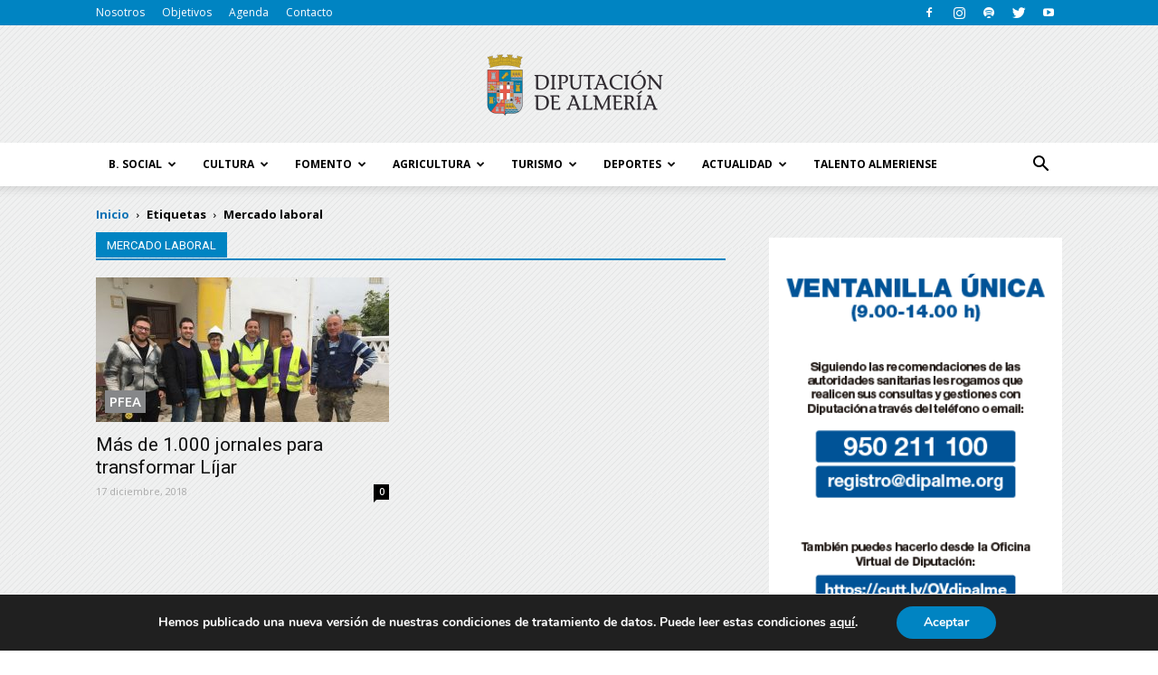

--- FILE ---
content_type: text/html; charset=UTF-8
request_url: https://blog.dipalme.org/tag/mercado-laboral/
body_size: 50054
content:
<!doctype html >
<!--[if IE 8]>    <html class="ie8" lang="en"> <![endif]-->
<!--[if IE 9]>    <html class="ie9" lang="en"> <![endif]-->
<!--[if gt IE 8]><!--> <html lang="es"> <!--<![endif]-->
<head>
	<!-- Google Tag Manager -->
<script>(function(w,d,s,l,i){w[l]=w[l]||[];w[l].push({'gtm.start':
new Date().getTime(),event:'gtm.js'});var f=d.getElementsByTagName(s)[0],
j=d.createElement(s),dl=l!='dataLayer'?'&l='+l:'';j.async=true;j.src=
'https://www.googletagmanager.com/gtm.js?id='+i+dl;f.parentNode.insertBefore(j,f);
})(window,document,'script','dataLayer','GTM-MNG762R');</script>
<!-- End Google Tag Manager -->
    
    <meta charset="UTF-8" />
    <meta name="viewport" content="width=device-width, initial-scale=1.0">
    <link rel="pingback" href="https://blog.dipalme.org/xmlrpc.php" />
    <meta name='robots' content='index, follow, max-image-preview:large, max-snippet:-1, max-video-preview:-1' />
<link rel="icon" type="image/png" href="https://blog.dipalme.org/wp-content/uploads/2017/04/fav-icon-diputacion-de-almeria.png">
	<!-- This site is optimized with the Yoast SEO Premium plugin v16.1 (Yoast SEO v19.13) - https://yoast.com/wordpress/plugins/seo/ -->
	<title>mercado laboral Archives - Blog Diputación de Almería</title>
	<link rel="canonical" href="https://blog.dipalme.org/tag/mercado-laboral/" />
	<meta property="og:locale" content="es_ES" />
	<meta property="og:type" content="article" />
	<meta property="og:title" content="mercado laboral Archives - Blog Diputación de Almería" />
	<meta property="og:url" content="https://blog.dipalme.org/tag/mercado-laboral/" />
	<meta property="og:site_name" content="Blog Diputación de Almería" />
	<meta name="twitter:card" content="summary_large_image" />
	<meta name="twitter:site" content="@dipalme_almeria" />
	<script type="application/ld+json" class="yoast-schema-graph">{"@context":"https://schema.org","@graph":[{"@type":"CollectionPage","@id":"https://blog.dipalme.org/tag/mercado-laboral/","url":"https://blog.dipalme.org/tag/mercado-laboral/","name":"mercado laboral Archives - Blog Diputación de Almería","isPartOf":{"@id":"https://blog.dipalme.org/#website"},"primaryImageOfPage":{"@id":"https://blog.dipalme.org/tag/mercado-laboral/#primaryimage"},"image":{"@id":"https://blog.dipalme.org/tag/mercado-laboral/#primaryimage"},"thumbnailUrl":"https://blog.dipalme.org/wp-content/uploads/2018/12/IMG_7435.jpg","breadcrumb":{"@id":"https://blog.dipalme.org/tag/mercado-laboral/#breadcrumb"},"inLanguage":"es"},{"@type":"ImageObject","inLanguage":"es","@id":"https://blog.dipalme.org/tag/mercado-laboral/#primaryimage","url":"https://blog.dipalme.org/wp-content/uploads/2018/12/IMG_7435.jpg","contentUrl":"https://blog.dipalme.org/wp-content/uploads/2018/12/IMG_7435.jpg","width":3264,"height":2448,"caption":"Más de 1.000 jornales para transformar Líjar"},{"@type":"BreadcrumbList","@id":"https://blog.dipalme.org/tag/mercado-laboral/#breadcrumb","itemListElement":[{"@type":"ListItem","position":1,"name":"Portada","item":"https://blog.dipalme.org/"},{"@type":"ListItem","position":2,"name":"mercado laboral"}]},{"@type":"WebSite","@id":"https://blog.dipalme.org/#website","url":"https://blog.dipalme.org/","name":"Blog Diputación de Almería","description":"Conoce toda la actualidad de la provincia de Almería a través del blog de la Diputación de Almería.","potentialAction":[{"@type":"SearchAction","target":{"@type":"EntryPoint","urlTemplate":"https://blog.dipalme.org/?s={search_term_string}"},"query-input":"required name=search_term_string"}],"inLanguage":"es"}]}</script>
	<!-- / Yoast SEO Premium plugin. -->


<link rel='dns-prefetch' href='//maps.googleapis.com' />
<link rel='dns-prefetch' href='//meet.jit.si' />
<link rel='dns-prefetch' href='//fonts.googleapis.com' />
<link rel="alternate" type="application/rss+xml" title="Blog Diputación de Almería &raquo; Feed" href="https://blog.dipalme.org/feed/" />
<link rel="alternate" type="application/rss+xml" title="Blog Diputación de Almería &raquo; Feed de los comentarios" href="https://blog.dipalme.org/comments/feed/" />
<link rel="alternate" type="application/rss+xml" title="Blog Diputación de Almería &raquo; Etiqueta mercado laboral del feed" href="https://blog.dipalme.org/tag/mercado-laboral/feed/" />
<link rel="alternate" type="application/rss+xml" title="Blog Diputación de Almería &raquo; Historias Feed" href="https://blog.dipalme.org/web-stories/feed/"><script type="text/javascript">
window._wpemojiSettings = {"baseUrl":"https:\/\/s.w.org\/images\/core\/emoji\/14.0.0\/72x72\/","ext":".png","svgUrl":"https:\/\/s.w.org\/images\/core\/emoji\/14.0.0\/svg\/","svgExt":".svg","source":{"concatemoji":"https:\/\/blog.dipalme.org\/wp-includes\/js\/wp-emoji-release.min.js?ver=6.1.9"}};
/*! This file is auto-generated */
!function(e,a,t){var n,r,o,i=a.createElement("canvas"),p=i.getContext&&i.getContext("2d");function s(e,t){var a=String.fromCharCode,e=(p.clearRect(0,0,i.width,i.height),p.fillText(a.apply(this,e),0,0),i.toDataURL());return p.clearRect(0,0,i.width,i.height),p.fillText(a.apply(this,t),0,0),e===i.toDataURL()}function c(e){var t=a.createElement("script");t.src=e,t.defer=t.type="text/javascript",a.getElementsByTagName("head")[0].appendChild(t)}for(o=Array("flag","emoji"),t.supports={everything:!0,everythingExceptFlag:!0},r=0;r<o.length;r++)t.supports[o[r]]=function(e){if(p&&p.fillText)switch(p.textBaseline="top",p.font="600 32px Arial",e){case"flag":return s([127987,65039,8205,9895,65039],[127987,65039,8203,9895,65039])?!1:!s([55356,56826,55356,56819],[55356,56826,8203,55356,56819])&&!s([55356,57332,56128,56423,56128,56418,56128,56421,56128,56430,56128,56423,56128,56447],[55356,57332,8203,56128,56423,8203,56128,56418,8203,56128,56421,8203,56128,56430,8203,56128,56423,8203,56128,56447]);case"emoji":return!s([129777,127995,8205,129778,127999],[129777,127995,8203,129778,127999])}return!1}(o[r]),t.supports.everything=t.supports.everything&&t.supports[o[r]],"flag"!==o[r]&&(t.supports.everythingExceptFlag=t.supports.everythingExceptFlag&&t.supports[o[r]]);t.supports.everythingExceptFlag=t.supports.everythingExceptFlag&&!t.supports.flag,t.DOMReady=!1,t.readyCallback=function(){t.DOMReady=!0},t.supports.everything||(n=function(){t.readyCallback()},a.addEventListener?(a.addEventListener("DOMContentLoaded",n,!1),e.addEventListener("load",n,!1)):(e.attachEvent("onload",n),a.attachEvent("onreadystatechange",function(){"complete"===a.readyState&&t.readyCallback()})),(e=t.source||{}).concatemoji?c(e.concatemoji):e.wpemoji&&e.twemoji&&(c(e.twemoji),c(e.wpemoji)))}(window,document,window._wpemojiSettings);
</script>
<style type="text/css">
img.wp-smiley,
img.emoji {
	display: inline !important;
	border: none !important;
	box-shadow: none !important;
	height: 1em !important;
	width: 1em !important;
	margin: 0 0.07em !important;
	vertical-align: -0.1em !important;
	background: none !important;
	padding: 0 !important;
}
</style>
	<link rel='stylesheet' id='wp-block-library-css' href='https://blog.dipalme.org/wp-includes/css/dist/block-library/style.min.css?ver=6.1.9' type='text/css' media='all' />
<link rel='stylesheet' id='classic-theme-styles-css' href='https://blog.dipalme.org/wp-includes/css/classic-themes.min.css?ver=1' type='text/css' media='all' />
<style id='global-styles-inline-css' type='text/css'>
body{--wp--preset--color--black: #000000;--wp--preset--color--cyan-bluish-gray: #abb8c3;--wp--preset--color--white: #ffffff;--wp--preset--color--pale-pink: #f78da7;--wp--preset--color--vivid-red: #cf2e2e;--wp--preset--color--luminous-vivid-orange: #ff6900;--wp--preset--color--luminous-vivid-amber: #fcb900;--wp--preset--color--light-green-cyan: #7bdcb5;--wp--preset--color--vivid-green-cyan: #00d084;--wp--preset--color--pale-cyan-blue: #8ed1fc;--wp--preset--color--vivid-cyan-blue: #0693e3;--wp--preset--color--vivid-purple: #9b51e0;--wp--preset--gradient--vivid-cyan-blue-to-vivid-purple: linear-gradient(135deg,rgba(6,147,227,1) 0%,rgb(155,81,224) 100%);--wp--preset--gradient--light-green-cyan-to-vivid-green-cyan: linear-gradient(135deg,rgb(122,220,180) 0%,rgb(0,208,130) 100%);--wp--preset--gradient--luminous-vivid-amber-to-luminous-vivid-orange: linear-gradient(135deg,rgba(252,185,0,1) 0%,rgba(255,105,0,1) 100%);--wp--preset--gradient--luminous-vivid-orange-to-vivid-red: linear-gradient(135deg,rgba(255,105,0,1) 0%,rgb(207,46,46) 100%);--wp--preset--gradient--very-light-gray-to-cyan-bluish-gray: linear-gradient(135deg,rgb(238,238,238) 0%,rgb(169,184,195) 100%);--wp--preset--gradient--cool-to-warm-spectrum: linear-gradient(135deg,rgb(74,234,220) 0%,rgb(151,120,209) 20%,rgb(207,42,186) 40%,rgb(238,44,130) 60%,rgb(251,105,98) 80%,rgb(254,248,76) 100%);--wp--preset--gradient--blush-light-purple: linear-gradient(135deg,rgb(255,206,236) 0%,rgb(152,150,240) 100%);--wp--preset--gradient--blush-bordeaux: linear-gradient(135deg,rgb(254,205,165) 0%,rgb(254,45,45) 50%,rgb(107,0,62) 100%);--wp--preset--gradient--luminous-dusk: linear-gradient(135deg,rgb(255,203,112) 0%,rgb(199,81,192) 50%,rgb(65,88,208) 100%);--wp--preset--gradient--pale-ocean: linear-gradient(135deg,rgb(255,245,203) 0%,rgb(182,227,212) 50%,rgb(51,167,181) 100%);--wp--preset--gradient--electric-grass: linear-gradient(135deg,rgb(202,248,128) 0%,rgb(113,206,126) 100%);--wp--preset--gradient--midnight: linear-gradient(135deg,rgb(2,3,129) 0%,rgb(40,116,252) 100%);--wp--preset--duotone--dark-grayscale: url('#wp-duotone-dark-grayscale');--wp--preset--duotone--grayscale: url('#wp-duotone-grayscale');--wp--preset--duotone--purple-yellow: url('#wp-duotone-purple-yellow');--wp--preset--duotone--blue-red: url('#wp-duotone-blue-red');--wp--preset--duotone--midnight: url('#wp-duotone-midnight');--wp--preset--duotone--magenta-yellow: url('#wp-duotone-magenta-yellow');--wp--preset--duotone--purple-green: url('#wp-duotone-purple-green');--wp--preset--duotone--blue-orange: url('#wp-duotone-blue-orange');--wp--preset--font-size--small: 13px;--wp--preset--font-size--medium: 20px;--wp--preset--font-size--large: 36px;--wp--preset--font-size--x-large: 42px;--wp--preset--spacing--20: 0.44rem;--wp--preset--spacing--30: 0.67rem;--wp--preset--spacing--40: 1rem;--wp--preset--spacing--50: 1.5rem;--wp--preset--spacing--60: 2.25rem;--wp--preset--spacing--70: 3.38rem;--wp--preset--spacing--80: 5.06rem;}:where(.is-layout-flex){gap: 0.5em;}body .is-layout-flow > .alignleft{float: left;margin-inline-start: 0;margin-inline-end: 2em;}body .is-layout-flow > .alignright{float: right;margin-inline-start: 2em;margin-inline-end: 0;}body .is-layout-flow > .aligncenter{margin-left: auto !important;margin-right: auto !important;}body .is-layout-constrained > .alignleft{float: left;margin-inline-start: 0;margin-inline-end: 2em;}body .is-layout-constrained > .alignright{float: right;margin-inline-start: 2em;margin-inline-end: 0;}body .is-layout-constrained > .aligncenter{margin-left: auto !important;margin-right: auto !important;}body .is-layout-constrained > :where(:not(.alignleft):not(.alignright):not(.alignfull)){max-width: var(--wp--style--global--content-size);margin-left: auto !important;margin-right: auto !important;}body .is-layout-constrained > .alignwide{max-width: var(--wp--style--global--wide-size);}body .is-layout-flex{display: flex;}body .is-layout-flex{flex-wrap: wrap;align-items: center;}body .is-layout-flex > *{margin: 0;}:where(.wp-block-columns.is-layout-flex){gap: 2em;}.has-black-color{color: var(--wp--preset--color--black) !important;}.has-cyan-bluish-gray-color{color: var(--wp--preset--color--cyan-bluish-gray) !important;}.has-white-color{color: var(--wp--preset--color--white) !important;}.has-pale-pink-color{color: var(--wp--preset--color--pale-pink) !important;}.has-vivid-red-color{color: var(--wp--preset--color--vivid-red) !important;}.has-luminous-vivid-orange-color{color: var(--wp--preset--color--luminous-vivid-orange) !important;}.has-luminous-vivid-amber-color{color: var(--wp--preset--color--luminous-vivid-amber) !important;}.has-light-green-cyan-color{color: var(--wp--preset--color--light-green-cyan) !important;}.has-vivid-green-cyan-color{color: var(--wp--preset--color--vivid-green-cyan) !important;}.has-pale-cyan-blue-color{color: var(--wp--preset--color--pale-cyan-blue) !important;}.has-vivid-cyan-blue-color{color: var(--wp--preset--color--vivid-cyan-blue) !important;}.has-vivid-purple-color{color: var(--wp--preset--color--vivid-purple) !important;}.has-black-background-color{background-color: var(--wp--preset--color--black) !important;}.has-cyan-bluish-gray-background-color{background-color: var(--wp--preset--color--cyan-bluish-gray) !important;}.has-white-background-color{background-color: var(--wp--preset--color--white) !important;}.has-pale-pink-background-color{background-color: var(--wp--preset--color--pale-pink) !important;}.has-vivid-red-background-color{background-color: var(--wp--preset--color--vivid-red) !important;}.has-luminous-vivid-orange-background-color{background-color: var(--wp--preset--color--luminous-vivid-orange) !important;}.has-luminous-vivid-amber-background-color{background-color: var(--wp--preset--color--luminous-vivid-amber) !important;}.has-light-green-cyan-background-color{background-color: var(--wp--preset--color--light-green-cyan) !important;}.has-vivid-green-cyan-background-color{background-color: var(--wp--preset--color--vivid-green-cyan) !important;}.has-pale-cyan-blue-background-color{background-color: var(--wp--preset--color--pale-cyan-blue) !important;}.has-vivid-cyan-blue-background-color{background-color: var(--wp--preset--color--vivid-cyan-blue) !important;}.has-vivid-purple-background-color{background-color: var(--wp--preset--color--vivid-purple) !important;}.has-black-border-color{border-color: var(--wp--preset--color--black) !important;}.has-cyan-bluish-gray-border-color{border-color: var(--wp--preset--color--cyan-bluish-gray) !important;}.has-white-border-color{border-color: var(--wp--preset--color--white) !important;}.has-pale-pink-border-color{border-color: var(--wp--preset--color--pale-pink) !important;}.has-vivid-red-border-color{border-color: var(--wp--preset--color--vivid-red) !important;}.has-luminous-vivid-orange-border-color{border-color: var(--wp--preset--color--luminous-vivid-orange) !important;}.has-luminous-vivid-amber-border-color{border-color: var(--wp--preset--color--luminous-vivid-amber) !important;}.has-light-green-cyan-border-color{border-color: var(--wp--preset--color--light-green-cyan) !important;}.has-vivid-green-cyan-border-color{border-color: var(--wp--preset--color--vivid-green-cyan) !important;}.has-pale-cyan-blue-border-color{border-color: var(--wp--preset--color--pale-cyan-blue) !important;}.has-vivid-cyan-blue-border-color{border-color: var(--wp--preset--color--vivid-cyan-blue) !important;}.has-vivid-purple-border-color{border-color: var(--wp--preset--color--vivid-purple) !important;}.has-vivid-cyan-blue-to-vivid-purple-gradient-background{background: var(--wp--preset--gradient--vivid-cyan-blue-to-vivid-purple) !important;}.has-light-green-cyan-to-vivid-green-cyan-gradient-background{background: var(--wp--preset--gradient--light-green-cyan-to-vivid-green-cyan) !important;}.has-luminous-vivid-amber-to-luminous-vivid-orange-gradient-background{background: var(--wp--preset--gradient--luminous-vivid-amber-to-luminous-vivid-orange) !important;}.has-luminous-vivid-orange-to-vivid-red-gradient-background{background: var(--wp--preset--gradient--luminous-vivid-orange-to-vivid-red) !important;}.has-very-light-gray-to-cyan-bluish-gray-gradient-background{background: var(--wp--preset--gradient--very-light-gray-to-cyan-bluish-gray) !important;}.has-cool-to-warm-spectrum-gradient-background{background: var(--wp--preset--gradient--cool-to-warm-spectrum) !important;}.has-blush-light-purple-gradient-background{background: var(--wp--preset--gradient--blush-light-purple) !important;}.has-blush-bordeaux-gradient-background{background: var(--wp--preset--gradient--blush-bordeaux) !important;}.has-luminous-dusk-gradient-background{background: var(--wp--preset--gradient--luminous-dusk) !important;}.has-pale-ocean-gradient-background{background: var(--wp--preset--gradient--pale-ocean) !important;}.has-electric-grass-gradient-background{background: var(--wp--preset--gradient--electric-grass) !important;}.has-midnight-gradient-background{background: var(--wp--preset--gradient--midnight) !important;}.has-small-font-size{font-size: var(--wp--preset--font-size--small) !important;}.has-medium-font-size{font-size: var(--wp--preset--font-size--medium) !important;}.has-large-font-size{font-size: var(--wp--preset--font-size--large) !important;}.has-x-large-font-size{font-size: var(--wp--preset--font-size--x-large) !important;}
.wp-block-navigation a:where(:not(.wp-element-button)){color: inherit;}
:where(.wp-block-columns.is-layout-flex){gap: 2em;}
.wp-block-pullquote{font-size: 1.5em;line-height: 1.6;}
</style>
<link rel='stylesheet' id='contact-form-7-css' href='https://blog.dipalme.org/wp-content/plugins/contact-form-7/includes/css/styles.css?ver=5.7.2' type='text/css' media='all' />
<link rel='stylesheet' id='google-fonts-style-css' href='https://fonts.googleapis.com/css?family=Open+Sans%3A300italic%2C400%2C400italic%2C600%2C600italic%2C700%7CRoboto%3A300%2C400%2C400italic%2C500%2C500italic%2C700%2C900&#038;ver=7.8' type='text/css' media='all' />
<link rel='stylesheet' id='evcal_google_fonts-css' href='https://fonts.googleapis.com/css?family=Noto+Sans%3A400%2C400italic%2C700%7CMontserrat%3A700%2C800%2C900&#038;subset=latin%2Clatin-ext&#038;ver=4.2.2' type='text/css' media='all' />
<link rel='stylesheet' id='evcal_cal_default-css' href='//blog.dipalme.org/wp-content/plugins/eventON/assets/css/eventon_styles.css?ver=4.2.2' type='text/css' media='all' />
<link rel='stylesheet' id='evo_font_icons-css' href='//blog.dipalme.org/wp-content/plugins/eventON/assets/fonts/all.css?ver=4.2.2' type='text/css' media='all' />
<style id='evo_dynamic_styles-inline-css' type='text/css'>
.eventon_events_list .eventon_list_event .desc_trig, .evopop_top{background-color:#fafafa}.eventon_events_list .eventon_list_event .desc_trig:hover{background-color:#f4f4f4}.ajde_evcal_calendar .calendar_header p,
				.ajde_evcal_calendar .evcal_evdata_row .evcal_evdata_cell h3.evo_h3,
				.evo_lightbox_content h3.evo_h3,
				body .ajde_evcal_calendar h4.evo_h4, 
				.evo_content_in h4.evo_h4,
				.evo_metarow_ICS .evcal_evdata_cell p a,
				.eventon_events_list .eventon_list_event .evcal_desc span.evcal_desc2, 
				.eventon_list_event .evcal_desc span.evcal_event_title,
				.evcal_desc span.evcal_desc2,	
				.evo_metarow_ICS .evcal_evdata_cell p a, 
				.evo_metarow_learnMICS .evcal_col50 .evcal_evdata_cell p a,
				.eventon_list_event .evo_metarow_locImg p.evoLOCtxt .evo_loc_text_title,		
				.evo_clik_row .evo_h3,
				.evotax_term_card .evotax_term_details h2, 
				.evotax_term_card h3.evotax_term_subtitle,
				.ajde_evcal_calendar .evo_sort_btn,
				.eventon_main_section  #evcal_cur,	
				.ajde_evcal_calendar .calendar_header p.evo_month_title,		
				.ajde_evcal_calendar .eventon_events_list .evcal_month_line p,
				.eventon_events_list .eventon_list_event .evcal_cblock,			
				.ajde_evcal_calendar .evcal_month_line,
				.eventon_event .event_excerpt_in h3,.evo_day span,
			.evodv_tooltip,
			.evodv_current_day p.evodv_daynum{font-family:roboto, 'arial narrow'}.ajde_evcal_calendar .eventon_events_list p,
				.eventon_events_list .eventon_list_event .evcal_desc span, 
				.evo_pop_body .evcal_desc span,
				.eventon_events_list .eventon_list_event .evcal_desc span.evcal_event_subtitle, 
				.evo_pop_body .evcal_desc span.evcal_event_subtitle,
				.ajde_evcal_calendar .eventon_list_event .event_description .evcal_btn, 
				.evo_pop_body .evcal_btn, .evcal_btn,
				.eventon_events_list .eventon_list_event .cancel_event .evo_event_headers, 
				.evo_pop_body .evo_event_headers.canceled,
				.eventon_events_list .eventon_list_event .evcal_list_a .evo_above_title span,
				.evo_pop_body .evcal_list_a .evo_above_title span,
				.evcal_evdata_row.evcal_event_details .evcal_evdata_cell p,
				#evcal_list .eventon_list_event .evoInput, .evo_pop_body .evoInput,
				.evcal_evdata_row .evcal_evdata_cell p, 
				#evcal_list .eventon_list_event p.no_events,
				.ajde_evcal_calendar .eventon_events_list .eventon_desc_in ul,
				.evoGuideCall em,
				.evo_cal_above span,
				.ajde_evcal_calendar .calendar_header .evo_j_dates .legend,
				.eventon_sort_line p, .eventon_filter_line p,.evodv_current_day{font-family:'open sans', 'arial narrow'}.ajde_evcal_calendar .evo_sort_btn, .eventon_sf_field p, .evo_srt_sel p.fa{color:#0085c2}.ajde_evcal_calendar .evo_sort_btn:hover{color:#0085c2}#evcal_list .eventon_list_event .evcal_desc em,  .evo_lightboxes .evcal_desc em{color:#8c8c8c}#evcal_list .eventon_list_event .evcal_desc em a{color:#c8c8c8}
				#evcal_list .eventon_list_event .event_description .evcal_btn, 
				body .evo_lightboxes .evo_lightbox_body.evo_pop_body .evcal_btn,
				.ajde_evcal_calendar .eventon_list_event .event_description .evcal_btn, 
				.evo_lightbox .evcal_btn, body .evcal_btn,
				.evo_lightbox.eventon_events_list .eventon_list_event a.evcal_btn,
				.evcal_btn{color:#ffffff;background:#237ebd;}#evcal_list .eventon_list_event .event_description .evcal_btn:hover, 
				body .evo_lightboxes .evo_lightbox_body.evo_pop_body .evcal_btn:hover,
				.ajde_evcal_calendar .eventon_list_event .event_description .evcal_btn:hover, 
				.evo_pop_body .evcal_btn:hover, .evcal_btn:hover{color:#ffffff;background:#237ebd;}.eventon_list_event .evo_btn_secondary, 
				.ajde_evcal_calendar .eventon_list_event .event_description .evcal_btn.evo_btn_secondary,
				.evo_lightbox .evcal_btn.evo_btn_secondary, 
				body .evcal_btn.evo_btn_secondary,
				#evcal_list .eventon_list_event .event_description .evcal_btn.evo_btn_secondary,
				.evcal_btn.evo_btn_secondary,
				.evo_btn_secondary{color:#ffffff;background:#d2d2d2;}.eventon_list_event .evo_btn_secondary:hover, 
				.ajde_evcal_calendar .eventon_list_event .event_description .evcal_btn.evo_btn_secondary:hover,
				.evo_lightbox .evcal_btn.evo_btn_secondary:hover, 
				body .evcal_btn.evo_btn_secondary:hover,
				#evcal_list .eventon_list_event .event_description .evcal_btn.evo_btn_secondary:hover,
				.eventon_list_event .evo_btn_secondary:hover, 
				.evcal_btn.evo_btn_secondary:hover,
				.evo_btn_secondary:hover{color:#ffffff;background:#bebebe;}.evcal_evdata_row .evcal_evdata_icons i, .evcal_evdata_row .evcal_evdata_custometa_icons i{color:#6B6B6B;font-size:18px;}.evcal_evdata_row .evcal_evdata_cell h3, .evo_clik_row .evo_h3{font-size:18px}#evcal_list .eventon_list_event .evcal_cblock, .evo_lightboxes .evo_pop_body .evcal_cblock{color:#0085c2}.evcal_evdata_row .evcal_evdata_cell h2, .evcal_evdata_row .evcal_evdata_cell h3, .evorow .evo_clik_row h3, 
			.evcal_evdata_row .evcal_evdata_cell h3 a{color:#6B6B6B}#evcal_list .eventon_list_event .evcal_eventcard p, 
				.ajde_evcal_calendar .eventon_events_list .eventon_desc_in ul,
				.evo_lightboxes .evo_pop_body .evcal_evdata_row .evcal_evdata_cell p,
				.evo_lightboxes .evcal_evdata_cell p a{color:#656565}.ajde_evcal_calendar #evcal_head.calendar_header #evcal_cur, .ajde_evcal_calendar .evcal_month_line p, .ajde_evcal_calendar .evo_footer_nav p.evo_month_title{color:#0085c2}.eventon_events_list .eventon_list_event .event_description, .evo_lightbox.eventcard .evo_lightbox_body{background-color:#f5f5f5}.evcal_evdata_row, .evcal_evdata_row.evorow_2b .evorow_b{background-color:#f3f3f3}.evcal_event_details .evcal_evdata_cell.shorter_desc .eventon_desc_in:after{background:linear-gradient(to top,	#f3f3f3 20%, #f3f3f300 80%)}.event_description .bordb, #evcal_list .bordb, .eventon_events_list .eventon_list_event .event_description, .bordr, #evcal_list, .evo_pop_body .bordb{border-color:#cdcdcd}.eventon_events_list .eventon_list_event .evcal_list_a:after,  
			.evcal_list_a:after{background-color:#e5e5e5}.eventon_events_list .eventon_list_event .evcal_list_a.featured_event{background-color:#F9ECE4}.eventon_events_list .eventon_list_event .evcal_list_a.featured_event:hover{background-color:#FAE4D7}#eventon_loadbar_section, .evopop_top{border-color:#e5e5e5}.eventon_events_list .eventon_list_event .evcal_desc span.evo_above_title span.featured, .evo_pop_body .evcal_desc span.evo_above_title span.featured{color:#ffffff;background-color:#ffcb55;}.evcal_desc3 .evo_ep_bar b, .evcal_desc3 .evo_ep_bar b:before{background-color:#f79191}.evcal_desc3 .evo_ep_bar.evo_completed b{background-color:#9a9a9a}.event_description .evcal_close{background-color:#eaeaea}.event_description .evcal_close:hover{background-color:#c7c7c7}.evo_lightboxes .evopopclose, .evo_lightboxes .evolbclose{background-color:#000000}.evo_lightboxes .evopopclose:hover, .evo_lightboxes .evolbclose:hover{background-color:#cfcfcf}.evo_lightboxes .evolbclose:before, .evo_lightboxes .evolbclose:after{background-color:#666666}.evo_lightboxes .evolbclose:hover:before, .evo_lightboxes .evolbclose:hover:after{background-color:#666666}#evcal_list .evorow.getdirections, .evo_pop_body .evorow.getdirections{background-color:#ffffff}#evcal_list .evorow.getdirections .evoInput, .evo_pop_body .evorow.getdirections .evoInput{color:#888888}#evcal_list .evorow.getdirections .evcalicon_9 i, .evo_pop_body .evorow.getdirections .evcalicon_9 i{color:#858585}#evcal_list .eventon_list_event .evcal_desc span.evcal_event_title, 
				.ajde_evcal_calendar.boxy.boxstyle1 #evcal_list .eventon_list_event .evcal_desc span.evcal_event_title,
				.evo_lightboxes .evo_pop_body .evcal_desc span.evcal_desc2{color:#0085c2}.ajde_evcal_calendar.boxy #evcal_list .eventon_list_event .evcal_desc span.evcal_event_title{color:#ffffff}.eventon_events_list .eventon_list_event .evcal_desc span.evcal_event_subtitle, 
				.evo_lightboxes .evo_pop_body .evcal_desc span.evcal_event_subtitle{color:#00afdb}.fp_popup_option i{color:#999;font-size:22px;}.evo_cal_above span{color:#0085c2;background-color:#ffffff;}.evo_cal_above span:hover{color:#000000;background-color:#d3d3d3;}.evo_cal_above span.evo-gototoday-btn{color:#0085c2;background-color:#ffffff;}.evo_cal_above span.evo-gototoday-btn:hover{color:#000000;background-color:#fafafa;}.ajde_evcal_calendar .calendar_header .evo_j_dates .legend a{color:#0085c2;background-color:#ffffff;}.ajde_evcal_calendar .calendar_header .evo_j_dates .legend a:hover{color:#000000;background-color:#e6e6e6;}.ajde_evcal_calendar .calendar_header .evo_j_dates .legend a.current{color:#0085c2;background-color:#ffffff;}.ajde_evcal_calendar .calendar_header .evo_j_dates .legend a.set{color:#0085c2;background-color:#ffffff;}.ajde_evcal_calendar .calendar_header .evcal_arrows, .evo_footer_nav .evcal_arrows{color:#ffffff;border-color:#ffffff;background-color:#ffffff;}.ajde_evcal_calendar .calendar_header .evcal_arrows:hover, .evo_footer_nav .evcal_arrows:hover{color:#e2e2e2;border-color:#e2e2e2;background-color:#ededed;}.ajde_evcal_calendar .calendar_header .evcal_arrows:before,
	.evo_footer_nav .evcal_arrows:before{border-color:#0085c2}.ajde_evcal_calendar .calendar_header .evcal_arrows.evcal_btn_next:hover:before,
.ajde_evcal_calendar .calendar_header .evcal_arrows.evcal_btn_prev:hover:before,
	.evo_footer_nav .evcal_arrows.evcal_btn_prev:hover:before,
	.evo_footer_nav .evcal_arrows.evcal_btn_next:hover:before{border-color:#ffffff}.eventon_events_list .eventon_list_event .evcal_desc span.evo_above_title span, .evo_pop_body .evcal_desc span.evo_above_title span{color:#ffffff;background-color:#241c1c;}.eventon_events_list .eventon_list_event .evcal_desc span.evo_above_title span.canceled, .evo_pop_body .evcal_desc span.evo_above_title span.canceled{color:#ffffff;background-color:#4f1818;}.eventon_events_list .eventon_list_event .evcal_desc span.evo_above_title span.postponed, .evo_pop_body .evcal_desc span.evo_above_title span.postponed{color:#ffffff;background-color:#e3784b;}.eventon_events_list .eventon_list_event .evcal_desc span.evo_above_title span.movedonline, .evo_pop_body .evcal_desc span.evo_above_title span.movedonline{color:#ffffff;background-color:#6edccd;}.eventon_events_list .eventon_list_event .evcal_desc span.evo_above_title span.rescheduled, .evo_pop_body .evcal_desc span.evo_above_title span.rescheduled{color:#ffffff;background-color:#67ef78;}.eventon_events_list .eventon_list_event .cancel_event.evcal_list_a{color:#ffffff;background:repeating-linear-gradient(45deg,#FDF2F2,#FDF2F2 10px,#FAFAFA 10px,#FAFAFA 20px);}#eventon_loadbar{background-color:#efefef}#eventon_loadbar:before{background-color:#f5b87a}.evcal_desc .evcal_desc3 em.evocmd_button, #evcal_list .evcal_desc .evcal_desc3 em.evocmd_button{color:#ffffff;background-color:#237dbd;}.evo_repeat_series_dates span{color:#656565;background-color:#dedede;}.evo_metarow_socialmedia a.evo_ss:hover{background-color:#9e9e9e;}.evo_metarow_socialmedia a.evo_ss i{color:#888686;}.evo_metarow_socialmedia a.evo_ss:hover i{color:#ffffff;}.evo_metarow_socialmedia .evo_sm{border-color:#cdcdcd}.eventon_events_list .evoShow_more_events span{background-color:#b4b4b4;color:#ffffff;}.evo_card_health_boxes .evo_health_b{background-color:#ececec;color:#8d8d8d;}.evo_card_health_boxes .evo_health_b svg, .evo_card_health_boxes .evo_health_b i.fa{fill:#8d8d8d;color:#8d8d8d;}.evo_health_b.ehb_other{border-color:#e8e8e8}.eventon_list_event .evcal_desc em.evo_mytime.tzo_trig i
				{color:#2eb4dc}.eventon_list_event .evcal_desc em.evo_mytime,
				.eventon_list_event .evcal_desc em.evo_mytime.tzo_trig:hover,
				.eventon_list_event .evcal_desc em.evo_mytime,
				.eventon_list_event .evcal_evdata_cell .evo_mytime,
				.eventon_list_event .evcal_evdata_cell .evo_mytime.tzo_trig{background-color:#2eb4dc}.eventon_list_event .evcal_desc em.evo_mytime &gt;*, 
				.eventon_list_event .evcal_evdata_cell .evo_mytime &gt;*,
				.eventon_list_event .evcal_desc em.evo_mytime.tzo_trig:hover &gt;*{color:#ffffff}.eventon_events_list .evose_repeat_header span.title{background-color:#fed584;color:#808080;}.eventon_events_list .evose_repeat_header p{background-color:#ffe3ad}.eventon_events_list .evose_repeat_header .ri_nav a, 
				.eventon_events_list .evose_repeat_header .ri_nav a:visited, 
				.eventon_events_list .evose_repeat_header .ri_nav a:hover{color:#808080}.eventon_events_list .evose_repeat_header .ri_nav b{border-color:#808080}body .EVOSR_section a.evo_do_search, body a.evosr_search_btn, .evo_search_bar_in a.evosr_search_btn{color:#3d3d3d}body .EVOSR_section a.evo_do_search:hover, body a.evosr_search_btn:hover, .evo_search_bar_in a.evosr_search_btn:hover{color:#bbbbbb}.EVOSR_section input, .evo_search_bar input{border-color:#ededed;background-color:#ffffff;}.evosr_blur{background-color:#f9d789;color:#14141E;}.evosr_blur{background-color:#e6e6e6;color:#ffffff;}.evo_search_results_count span{background-color:#d2d2d2;color:#f9d789;}.EVOSR_section input:hover, .evo_search_bar input:hover{color:#c5c5c5}.evo_search_results_count{color:#14141E}.evo_eventon_live_now_section .evo_eventon_now #evcal_list.eventon_events_list{background-color:#797979}.evo_eventon_live_now_section h3{color:#8e8e8e}.evo_eventon_live_now_section .evo_eventon_now_next{background-color:#ececec}.evo_eventon_live_now_section .evo_eventon_now_next h3{color:#8e8e8e}.evo_eventon_live_now_section .evo_eventon_now_next h3 .evo_countdowner{background-color:#fdc659;color:#ffffff;}.evo_eventon_live_now_section p.evo_eventon_no_events_now{background-color:#d6f5d2;color:#888888;}.eventon_fc_days .evo_fc_day{background-color:#ffffff;color:#00afdb;}.eventon_fc_days .evo_fc_day:hover{background-color:#fbfbfb;color:#000000;}.eventon_fc_days .evo_fc_day.has_events{background-color:#ffffff;color:#699c3d;}.eventon_fc_days .evo_fc_day.has_events:hover{background-color:#F5F5F5;color:#0085c2;}.eventon_fullcal .eventon_fc_days .evo_fc_day.on_focus{background-color:#FFF3E7;color:#d4d4d4;}.eventon_fullcal .eventon_fc_days .evo_fc_day.on_focus:hover{background-color:#fbfbfb;color:#9e9e9e;}.eventon_fc_daynames .evo_fc_day{color:#0085c2}.eventon_fc_daynames .evo_fc_day:hover{color:#000000}.eventon_fc_days .evo_fc_day.today:before{background-color:#0085c2}.evofc_title_tip, .evoFC_tip{background-color:#808080;color:#f7f7f7;}.eventon_daily_list .evcal_arrows{color:#c3bebe}.eventon_daily_list .evcal_arrows:hover{color:#ffffff}.eventon_daily_in .evo_day{background-color:#ffffff;color:#e8e8e8;}.eventon_daily_in .evo_day:hover{background-color:#fbfbfb;color:#d4d4d4;}.eventon_daily_in .evo_day.has_events{background-color:#ffffff;color:#d5c3ac;}.eventon_daily_in .evo_day.has_events:hover{background-color:#fbfbfb;color:#d5c3ac;}.eventon_daily_in .evo_day.on_focus{background-color:#f7f7f7;color:#a4a4a4;border-color:#747474;}.evo_day.on_focus:hover{background-color:#f7f7f7;color:#a4a4a4;}.evodv_current_day{background-color:#f5b87a;color:#ffffff;}.evodv_current_day p{color:#ffffff}.eventon_daily_in .evodv_action{background-color:#f7f7f7;color:#c3bebe;}.eventon_daily_in .evodv_action:hover{background-color:#e0e0e0;color:#ffffff;}.eventon_daily_in .evo_day.today{color:#ffb677}#evcal_widget .eventon_events_list .eventon_list_event .evcal_desc .evcal_desc_info em{
				color:#8c8c8c
			}
.eventon_events_list .eventon_list_event .desc_trig, .evopop_top{background-color:#fafafa}.eventon_events_list .eventon_list_event .desc_trig:hover{background-color:#f4f4f4}.ajde_evcal_calendar .calendar_header p,
				.ajde_evcal_calendar .evcal_evdata_row .evcal_evdata_cell h3.evo_h3,
				.evo_lightbox_content h3.evo_h3,
				body .ajde_evcal_calendar h4.evo_h4, 
				.evo_content_in h4.evo_h4,
				.evo_metarow_ICS .evcal_evdata_cell p a,
				.eventon_events_list .eventon_list_event .evcal_desc span.evcal_desc2, 
				.eventon_list_event .evcal_desc span.evcal_event_title,
				.evcal_desc span.evcal_desc2,	
				.evo_metarow_ICS .evcal_evdata_cell p a, 
				.evo_metarow_learnMICS .evcal_col50 .evcal_evdata_cell p a,
				.eventon_list_event .evo_metarow_locImg p.evoLOCtxt .evo_loc_text_title,		
				.evo_clik_row .evo_h3,
				.evotax_term_card .evotax_term_details h2, 
				.evotax_term_card h3.evotax_term_subtitle,
				.ajde_evcal_calendar .evo_sort_btn,
				.eventon_main_section  #evcal_cur,	
				.ajde_evcal_calendar .calendar_header p.evo_month_title,		
				.ajde_evcal_calendar .eventon_events_list .evcal_month_line p,
				.eventon_events_list .eventon_list_event .evcal_cblock,			
				.ajde_evcal_calendar .evcal_month_line,
				.eventon_event .event_excerpt_in h3,.evo_day span,
			.evodv_tooltip,
			.evodv_current_day p.evodv_daynum{font-family:roboto, 'arial narrow'}.ajde_evcal_calendar .eventon_events_list p,
				.eventon_events_list .eventon_list_event .evcal_desc span, 
				.evo_pop_body .evcal_desc span,
				.eventon_events_list .eventon_list_event .evcal_desc span.evcal_event_subtitle, 
				.evo_pop_body .evcal_desc span.evcal_event_subtitle,
				.ajde_evcal_calendar .eventon_list_event .event_description .evcal_btn, 
				.evo_pop_body .evcal_btn, .evcal_btn,
				.eventon_events_list .eventon_list_event .cancel_event .evo_event_headers, 
				.evo_pop_body .evo_event_headers.canceled,
				.eventon_events_list .eventon_list_event .evcal_list_a .evo_above_title span,
				.evo_pop_body .evcal_list_a .evo_above_title span,
				.evcal_evdata_row.evcal_event_details .evcal_evdata_cell p,
				#evcal_list .eventon_list_event .evoInput, .evo_pop_body .evoInput,
				.evcal_evdata_row .evcal_evdata_cell p, 
				#evcal_list .eventon_list_event p.no_events,
				.ajde_evcal_calendar .eventon_events_list .eventon_desc_in ul,
				.evoGuideCall em,
				.evo_cal_above span,
				.ajde_evcal_calendar .calendar_header .evo_j_dates .legend,
				.eventon_sort_line p, .eventon_filter_line p,.evodv_current_day{font-family:'open sans', 'arial narrow'}.ajde_evcal_calendar .evo_sort_btn, .eventon_sf_field p, .evo_srt_sel p.fa{color:#0085c2}.ajde_evcal_calendar .evo_sort_btn:hover{color:#0085c2}#evcal_list .eventon_list_event .evcal_desc em,  .evo_lightboxes .evcal_desc em{color:#8c8c8c}#evcal_list .eventon_list_event .evcal_desc em a{color:#c8c8c8}
				#evcal_list .eventon_list_event .event_description .evcal_btn, 
				body .evo_lightboxes .evo_lightbox_body.evo_pop_body .evcal_btn,
				.ajde_evcal_calendar .eventon_list_event .event_description .evcal_btn, 
				.evo_lightbox .evcal_btn, body .evcal_btn,
				.evo_lightbox.eventon_events_list .eventon_list_event a.evcal_btn,
				.evcal_btn{color:#ffffff;background:#237ebd;}#evcal_list .eventon_list_event .event_description .evcal_btn:hover, 
				body .evo_lightboxes .evo_lightbox_body.evo_pop_body .evcal_btn:hover,
				.ajde_evcal_calendar .eventon_list_event .event_description .evcal_btn:hover, 
				.evo_pop_body .evcal_btn:hover, .evcal_btn:hover{color:#ffffff;background:#237ebd;}.eventon_list_event .evo_btn_secondary, 
				.ajde_evcal_calendar .eventon_list_event .event_description .evcal_btn.evo_btn_secondary,
				.evo_lightbox .evcal_btn.evo_btn_secondary, 
				body .evcal_btn.evo_btn_secondary,
				#evcal_list .eventon_list_event .event_description .evcal_btn.evo_btn_secondary,
				.evcal_btn.evo_btn_secondary,
				.evo_btn_secondary{color:#ffffff;background:#d2d2d2;}.eventon_list_event .evo_btn_secondary:hover, 
				.ajde_evcal_calendar .eventon_list_event .event_description .evcal_btn.evo_btn_secondary:hover,
				.evo_lightbox .evcal_btn.evo_btn_secondary:hover, 
				body .evcal_btn.evo_btn_secondary:hover,
				#evcal_list .eventon_list_event .event_description .evcal_btn.evo_btn_secondary:hover,
				.eventon_list_event .evo_btn_secondary:hover, 
				.evcal_btn.evo_btn_secondary:hover,
				.evo_btn_secondary:hover{color:#ffffff;background:#bebebe;}.evcal_evdata_row .evcal_evdata_icons i, .evcal_evdata_row .evcal_evdata_custometa_icons i{color:#6B6B6B;font-size:18px;}.evcal_evdata_row .evcal_evdata_cell h3, .evo_clik_row .evo_h3{font-size:18px}#evcal_list .eventon_list_event .evcal_cblock, .evo_lightboxes .evo_pop_body .evcal_cblock{color:#0085c2}.evcal_evdata_row .evcal_evdata_cell h2, .evcal_evdata_row .evcal_evdata_cell h3, .evorow .evo_clik_row h3, 
			.evcal_evdata_row .evcal_evdata_cell h3 a{color:#6B6B6B}#evcal_list .eventon_list_event .evcal_eventcard p, 
				.ajde_evcal_calendar .eventon_events_list .eventon_desc_in ul,
				.evo_lightboxes .evo_pop_body .evcal_evdata_row .evcal_evdata_cell p,
				.evo_lightboxes .evcal_evdata_cell p a{color:#656565}.ajde_evcal_calendar #evcal_head.calendar_header #evcal_cur, .ajde_evcal_calendar .evcal_month_line p, .ajde_evcal_calendar .evo_footer_nav p.evo_month_title{color:#0085c2}.eventon_events_list .eventon_list_event .event_description, .evo_lightbox.eventcard .evo_lightbox_body{background-color:#f5f5f5}.evcal_evdata_row, .evcal_evdata_row.evorow_2b .evorow_b{background-color:#f3f3f3}.evcal_event_details .evcal_evdata_cell.shorter_desc .eventon_desc_in:after{background:linear-gradient(to top,	#f3f3f3 20%, #f3f3f300 80%)}.event_description .bordb, #evcal_list .bordb, .eventon_events_list .eventon_list_event .event_description, .bordr, #evcal_list, .evo_pop_body .bordb{border-color:#cdcdcd}.eventon_events_list .eventon_list_event .evcal_list_a:after,  
			.evcal_list_a:after{background-color:#e5e5e5}.eventon_events_list .eventon_list_event .evcal_list_a.featured_event{background-color:#F9ECE4}.eventon_events_list .eventon_list_event .evcal_list_a.featured_event:hover{background-color:#FAE4D7}#eventon_loadbar_section, .evopop_top{border-color:#e5e5e5}.eventon_events_list .eventon_list_event .evcal_desc span.evo_above_title span.featured, .evo_pop_body .evcal_desc span.evo_above_title span.featured{color:#ffffff;background-color:#ffcb55;}.evcal_desc3 .evo_ep_bar b, .evcal_desc3 .evo_ep_bar b:before{background-color:#f79191}.evcal_desc3 .evo_ep_bar.evo_completed b{background-color:#9a9a9a}.event_description .evcal_close{background-color:#eaeaea}.event_description .evcal_close:hover{background-color:#c7c7c7}.evo_lightboxes .evopopclose, .evo_lightboxes .evolbclose{background-color:#000000}.evo_lightboxes .evopopclose:hover, .evo_lightboxes .evolbclose:hover{background-color:#cfcfcf}.evo_lightboxes .evolbclose:before, .evo_lightboxes .evolbclose:after{background-color:#666666}.evo_lightboxes .evolbclose:hover:before, .evo_lightboxes .evolbclose:hover:after{background-color:#666666}#evcal_list .evorow.getdirections, .evo_pop_body .evorow.getdirections{background-color:#ffffff}#evcal_list .evorow.getdirections .evoInput, .evo_pop_body .evorow.getdirections .evoInput{color:#888888}#evcal_list .evorow.getdirections .evcalicon_9 i, .evo_pop_body .evorow.getdirections .evcalicon_9 i{color:#858585}#evcal_list .eventon_list_event .evcal_desc span.evcal_event_title, 
				.ajde_evcal_calendar.boxy.boxstyle1 #evcal_list .eventon_list_event .evcal_desc span.evcal_event_title,
				.evo_lightboxes .evo_pop_body .evcal_desc span.evcal_desc2{color:#0085c2}.ajde_evcal_calendar.boxy #evcal_list .eventon_list_event .evcal_desc span.evcal_event_title{color:#ffffff}.eventon_events_list .eventon_list_event .evcal_desc span.evcal_event_subtitle, 
				.evo_lightboxes .evo_pop_body .evcal_desc span.evcal_event_subtitle{color:#00afdb}.fp_popup_option i{color:#999;font-size:22px;}.evo_cal_above span{color:#0085c2;background-color:#ffffff;}.evo_cal_above span:hover{color:#000000;background-color:#d3d3d3;}.evo_cal_above span.evo-gototoday-btn{color:#0085c2;background-color:#ffffff;}.evo_cal_above span.evo-gototoday-btn:hover{color:#000000;background-color:#fafafa;}.ajde_evcal_calendar .calendar_header .evo_j_dates .legend a{color:#0085c2;background-color:#ffffff;}.ajde_evcal_calendar .calendar_header .evo_j_dates .legend a:hover{color:#000000;background-color:#e6e6e6;}.ajde_evcal_calendar .calendar_header .evo_j_dates .legend a.current{color:#0085c2;background-color:#ffffff;}.ajde_evcal_calendar .calendar_header .evo_j_dates .legend a.set{color:#0085c2;background-color:#ffffff;}.ajde_evcal_calendar .calendar_header .evcal_arrows, .evo_footer_nav .evcal_arrows{color:#ffffff;border-color:#ffffff;background-color:#ffffff;}.ajde_evcal_calendar .calendar_header .evcal_arrows:hover, .evo_footer_nav .evcal_arrows:hover{color:#e2e2e2;border-color:#e2e2e2;background-color:#ededed;}.ajde_evcal_calendar .calendar_header .evcal_arrows:before,
	.evo_footer_nav .evcal_arrows:before{border-color:#0085c2}.ajde_evcal_calendar .calendar_header .evcal_arrows.evcal_btn_next:hover:before,
.ajde_evcal_calendar .calendar_header .evcal_arrows.evcal_btn_prev:hover:before,
	.evo_footer_nav .evcal_arrows.evcal_btn_prev:hover:before,
	.evo_footer_nav .evcal_arrows.evcal_btn_next:hover:before{border-color:#ffffff}.eventon_events_list .eventon_list_event .evcal_desc span.evo_above_title span, .evo_pop_body .evcal_desc span.evo_above_title span{color:#ffffff;background-color:#241c1c;}.eventon_events_list .eventon_list_event .evcal_desc span.evo_above_title span.canceled, .evo_pop_body .evcal_desc span.evo_above_title span.canceled{color:#ffffff;background-color:#4f1818;}.eventon_events_list .eventon_list_event .evcal_desc span.evo_above_title span.postponed, .evo_pop_body .evcal_desc span.evo_above_title span.postponed{color:#ffffff;background-color:#e3784b;}.eventon_events_list .eventon_list_event .evcal_desc span.evo_above_title span.movedonline, .evo_pop_body .evcal_desc span.evo_above_title span.movedonline{color:#ffffff;background-color:#6edccd;}.eventon_events_list .eventon_list_event .evcal_desc span.evo_above_title span.rescheduled, .evo_pop_body .evcal_desc span.evo_above_title span.rescheduled{color:#ffffff;background-color:#67ef78;}.eventon_events_list .eventon_list_event .cancel_event.evcal_list_a{color:#ffffff;background:repeating-linear-gradient(45deg,#FDF2F2,#FDF2F2 10px,#FAFAFA 10px,#FAFAFA 20px);}#eventon_loadbar{background-color:#efefef}#eventon_loadbar:before{background-color:#f5b87a}.evcal_desc .evcal_desc3 em.evocmd_button, #evcal_list .evcal_desc .evcal_desc3 em.evocmd_button{color:#ffffff;background-color:#237dbd;}.evo_repeat_series_dates span{color:#656565;background-color:#dedede;}.evo_metarow_socialmedia a.evo_ss:hover{background-color:#9e9e9e;}.evo_metarow_socialmedia a.evo_ss i{color:#888686;}.evo_metarow_socialmedia a.evo_ss:hover i{color:#ffffff;}.evo_metarow_socialmedia .evo_sm{border-color:#cdcdcd}.eventon_events_list .evoShow_more_events span{background-color:#b4b4b4;color:#ffffff;}.evo_card_health_boxes .evo_health_b{background-color:#ececec;color:#8d8d8d;}.evo_card_health_boxes .evo_health_b svg, .evo_card_health_boxes .evo_health_b i.fa{fill:#8d8d8d;color:#8d8d8d;}.evo_health_b.ehb_other{border-color:#e8e8e8}.eventon_list_event .evcal_desc em.evo_mytime.tzo_trig i
				{color:#2eb4dc}.eventon_list_event .evcal_desc em.evo_mytime,
				.eventon_list_event .evcal_desc em.evo_mytime.tzo_trig:hover,
				.eventon_list_event .evcal_desc em.evo_mytime,
				.eventon_list_event .evcal_evdata_cell .evo_mytime,
				.eventon_list_event .evcal_evdata_cell .evo_mytime.tzo_trig{background-color:#2eb4dc}.eventon_list_event .evcal_desc em.evo_mytime &gt;*, 
				.eventon_list_event .evcal_evdata_cell .evo_mytime &gt;*,
				.eventon_list_event .evcal_desc em.evo_mytime.tzo_trig:hover &gt;*{color:#ffffff}.eventon_events_list .evose_repeat_header span.title{background-color:#fed584;color:#808080;}.eventon_events_list .evose_repeat_header p{background-color:#ffe3ad}.eventon_events_list .evose_repeat_header .ri_nav a, 
				.eventon_events_list .evose_repeat_header .ri_nav a:visited, 
				.eventon_events_list .evose_repeat_header .ri_nav a:hover{color:#808080}.eventon_events_list .evose_repeat_header .ri_nav b{border-color:#808080}body .EVOSR_section a.evo_do_search, body a.evosr_search_btn, .evo_search_bar_in a.evosr_search_btn{color:#3d3d3d}body .EVOSR_section a.evo_do_search:hover, body a.evosr_search_btn:hover, .evo_search_bar_in a.evosr_search_btn:hover{color:#bbbbbb}.EVOSR_section input, .evo_search_bar input{border-color:#ededed;background-color:#ffffff;}.evosr_blur{background-color:#f9d789;color:#14141E;}.evosr_blur{background-color:#e6e6e6;color:#ffffff;}.evo_search_results_count span{background-color:#d2d2d2;color:#f9d789;}.EVOSR_section input:hover, .evo_search_bar input:hover{color:#c5c5c5}.evo_search_results_count{color:#14141E}.evo_eventon_live_now_section .evo_eventon_now #evcal_list.eventon_events_list{background-color:#797979}.evo_eventon_live_now_section h3{color:#8e8e8e}.evo_eventon_live_now_section .evo_eventon_now_next{background-color:#ececec}.evo_eventon_live_now_section .evo_eventon_now_next h3{color:#8e8e8e}.evo_eventon_live_now_section .evo_eventon_now_next h3 .evo_countdowner{background-color:#fdc659;color:#ffffff;}.evo_eventon_live_now_section p.evo_eventon_no_events_now{background-color:#d6f5d2;color:#888888;}.eventon_fc_days .evo_fc_day{background-color:#ffffff;color:#00afdb;}.eventon_fc_days .evo_fc_day:hover{background-color:#fbfbfb;color:#000000;}.eventon_fc_days .evo_fc_day.has_events{background-color:#ffffff;color:#699c3d;}.eventon_fc_days .evo_fc_day.has_events:hover{background-color:#F5F5F5;color:#0085c2;}.eventon_fullcal .eventon_fc_days .evo_fc_day.on_focus{background-color:#FFF3E7;color:#d4d4d4;}.eventon_fullcal .eventon_fc_days .evo_fc_day.on_focus:hover{background-color:#fbfbfb;color:#9e9e9e;}.eventon_fc_daynames .evo_fc_day{color:#0085c2}.eventon_fc_daynames .evo_fc_day:hover{color:#000000}.eventon_fc_days .evo_fc_day.today:before{background-color:#0085c2}.evofc_title_tip, .evoFC_tip{background-color:#808080;color:#f7f7f7;}.eventon_daily_list .evcal_arrows{color:#c3bebe}.eventon_daily_list .evcal_arrows:hover{color:#ffffff}.eventon_daily_in .evo_day{background-color:#ffffff;color:#e8e8e8;}.eventon_daily_in .evo_day:hover{background-color:#fbfbfb;color:#d4d4d4;}.eventon_daily_in .evo_day.has_events{background-color:#ffffff;color:#d5c3ac;}.eventon_daily_in .evo_day.has_events:hover{background-color:#fbfbfb;color:#d5c3ac;}.eventon_daily_in .evo_day.on_focus{background-color:#f7f7f7;color:#a4a4a4;border-color:#747474;}.evo_day.on_focus:hover{background-color:#f7f7f7;color:#a4a4a4;}.evodv_current_day{background-color:#f5b87a;color:#ffffff;}.evodv_current_day p{color:#ffffff}.eventon_daily_in .evodv_action{background-color:#f7f7f7;color:#c3bebe;}.eventon_daily_in .evodv_action:hover{background-color:#e0e0e0;color:#ffffff;}.eventon_daily_in .evo_day.today{color:#ffb677}#evcal_widget .eventon_events_list .eventon_list_event .evcal_desc .evcal_desc_info em{
				color:#8c8c8c
			}
</style>
<link rel='stylesheet' id='evo_dv_styles-css' href='https://blog.dipalme.org/wp-content/plugins/eventon-daily-view/assets/dv_styles.css?ver=6.1.9' type='text/css' media='all' />
<link rel='stylesheet' id='evo_fc_styles-css' href='https://blog.dipalme.org/wp-content/plugins/eventon-full-cal/assets/fc_styles.css?ver=2.0.4' type='text/css' media='all' />
<link rel='stylesheet' id='moove_gdpr_frontend-css' href='https://blog.dipalme.org/wp-content/plugins/gdpr-cookie-compliance/dist/styles/gdpr-main.css?ver=4.9.6' type='text/css' media='all' />
<style id='moove_gdpr_frontend-inline-css' type='text/css'>
#moove_gdpr_cookie_modal,#moove_gdpr_cookie_info_bar,.gdpr_cookie_settings_shortcode_content{font-family:Nunito,sans-serif}#moove_gdpr_save_popup_settings_button{background-color:#373737;color:#fff}#moove_gdpr_save_popup_settings_button:hover{background-color:#000}#moove_gdpr_cookie_info_bar .moove-gdpr-info-bar-container .moove-gdpr-info-bar-content a.mgbutton,#moove_gdpr_cookie_info_bar .moove-gdpr-info-bar-container .moove-gdpr-info-bar-content button.mgbutton{background-color:#0084c2}#moove_gdpr_cookie_modal .moove-gdpr-modal-content .moove-gdpr-modal-footer-content .moove-gdpr-button-holder a.mgbutton,#moove_gdpr_cookie_modal .moove-gdpr-modal-content .moove-gdpr-modal-footer-content .moove-gdpr-button-holder button.mgbutton,.gdpr_cookie_settings_shortcode_content .gdpr-shr-button.button-green{background-color:#0084c2;border-color:#0084c2}#moove_gdpr_cookie_modal .moove-gdpr-modal-content .moove-gdpr-modal-footer-content .moove-gdpr-button-holder a.mgbutton:hover,#moove_gdpr_cookie_modal .moove-gdpr-modal-content .moove-gdpr-modal-footer-content .moove-gdpr-button-holder button.mgbutton:hover,.gdpr_cookie_settings_shortcode_content .gdpr-shr-button.button-green:hover{background-color:#fff;color:#0084c2}#moove_gdpr_cookie_modal .moove-gdpr-modal-content .moove-gdpr-modal-close i,#moove_gdpr_cookie_modal .moove-gdpr-modal-content .moove-gdpr-modal-close span.gdpr-icon{background-color:#0084c2;border:1px solid #0084c2}#moove_gdpr_cookie_info_bar span.change-settings-button.focus-g,#moove_gdpr_cookie_info_bar span.change-settings-button:focus{-webkit-box-shadow:0 0 1px 3px #0084c2;-moz-box-shadow:0 0 1px 3px #0084c2;box-shadow:0 0 1px 3px #0084c2}#moove_gdpr_cookie_modal .moove-gdpr-modal-content .moove-gdpr-modal-close i:hover,#moove_gdpr_cookie_modal .moove-gdpr-modal-content .moove-gdpr-modal-close span.gdpr-icon:hover,#moove_gdpr_cookie_info_bar span[data-href]>u.change-settings-button{color:#0084c2}#moove_gdpr_cookie_modal .moove-gdpr-modal-content .moove-gdpr-modal-left-content #moove-gdpr-menu li.menu-item-selected a span.gdpr-icon,#moove_gdpr_cookie_modal .moove-gdpr-modal-content .moove-gdpr-modal-left-content #moove-gdpr-menu li.menu-item-selected button span.gdpr-icon{color:inherit}#moove_gdpr_cookie_modal .moove-gdpr-modal-content .moove-gdpr-modal-left-content #moove-gdpr-menu li a span.gdpr-icon,#moove_gdpr_cookie_modal .moove-gdpr-modal-content .moove-gdpr-modal-left-content #moove-gdpr-menu li button span.gdpr-icon{color:inherit}#moove_gdpr_cookie_modal .gdpr-acc-link{line-height:0;font-size:0;color:transparent;position:absolute}#moove_gdpr_cookie_modal .moove-gdpr-modal-content .moove-gdpr-modal-close:hover i,#moove_gdpr_cookie_modal .moove-gdpr-modal-content .moove-gdpr-modal-left-content #moove-gdpr-menu li a,#moove_gdpr_cookie_modal .moove-gdpr-modal-content .moove-gdpr-modal-left-content #moove-gdpr-menu li button,#moove_gdpr_cookie_modal .moove-gdpr-modal-content .moove-gdpr-modal-left-content #moove-gdpr-menu li button i,#moove_gdpr_cookie_modal .moove-gdpr-modal-content .moove-gdpr-modal-left-content #moove-gdpr-menu li a i,#moove_gdpr_cookie_modal .moove-gdpr-modal-content .moove-gdpr-tab-main .moove-gdpr-tab-main-content a:hover,#moove_gdpr_cookie_info_bar.moove-gdpr-dark-scheme .moove-gdpr-info-bar-container .moove-gdpr-info-bar-content a.mgbutton:hover,#moove_gdpr_cookie_info_bar.moove-gdpr-dark-scheme .moove-gdpr-info-bar-container .moove-gdpr-info-bar-content button.mgbutton:hover,#moove_gdpr_cookie_info_bar.moove-gdpr-dark-scheme .moove-gdpr-info-bar-container .moove-gdpr-info-bar-content a:hover,#moove_gdpr_cookie_info_bar.moove-gdpr-dark-scheme .moove-gdpr-info-bar-container .moove-gdpr-info-bar-content button:hover,#moove_gdpr_cookie_info_bar.moove-gdpr-dark-scheme .moove-gdpr-info-bar-container .moove-gdpr-info-bar-content span.change-settings-button:hover,#moove_gdpr_cookie_info_bar.moove-gdpr-dark-scheme .moove-gdpr-info-bar-container .moove-gdpr-info-bar-content u.change-settings-button:hover,#moove_gdpr_cookie_info_bar span[data-href]>u.change-settings-button,#moove_gdpr_cookie_info_bar.moove-gdpr-dark-scheme .moove-gdpr-info-bar-container .moove-gdpr-info-bar-content a.mgbutton.focus-g,#moove_gdpr_cookie_info_bar.moove-gdpr-dark-scheme .moove-gdpr-info-bar-container .moove-gdpr-info-bar-content button.mgbutton.focus-g,#moove_gdpr_cookie_info_bar.moove-gdpr-dark-scheme .moove-gdpr-info-bar-container .moove-gdpr-info-bar-content a.focus-g,#moove_gdpr_cookie_info_bar.moove-gdpr-dark-scheme .moove-gdpr-info-bar-container .moove-gdpr-info-bar-content button.focus-g,#moove_gdpr_cookie_info_bar.moove-gdpr-dark-scheme .moove-gdpr-info-bar-container .moove-gdpr-info-bar-content a.mgbutton:focus,#moove_gdpr_cookie_info_bar.moove-gdpr-dark-scheme .moove-gdpr-info-bar-container .moove-gdpr-info-bar-content button.mgbutton:focus,#moove_gdpr_cookie_info_bar.moove-gdpr-dark-scheme .moove-gdpr-info-bar-container .moove-gdpr-info-bar-content a:focus,#moove_gdpr_cookie_info_bar.moove-gdpr-dark-scheme .moove-gdpr-info-bar-container .moove-gdpr-info-bar-content button:focus,#moove_gdpr_cookie_info_bar.moove-gdpr-dark-scheme .moove-gdpr-info-bar-container .moove-gdpr-info-bar-content span.change-settings-button.focus-g,span.change-settings-button:focus,#moove_gdpr_cookie_info_bar.moove-gdpr-dark-scheme .moove-gdpr-info-bar-container .moove-gdpr-info-bar-content u.change-settings-button.focus-g,#moove_gdpr_cookie_info_bar.moove-gdpr-dark-scheme .moove-gdpr-info-bar-container .moove-gdpr-info-bar-content u.change-settings-button:focus{color:#0084c2}#moove_gdpr_cookie_modal.gdpr_lightbox-hide{display:none}
</style>
<link rel='stylesheet' id='js_composer_front-css' href='https://blog.dipalme.org/wp-content/plugins/js_composer/assets/css/js_composer.min.css?ver=6.10.0' type='text/css' media='all' />
<link rel='stylesheet' id='td-theme-css' href='https://blog.dipalme.org/wp-content/themes/Newspaper/style.css?ver=7.8c' type='text/css' media='all' />
<link rel='stylesheet' id='td-theme-child-css' href='https://blog.dipalme.org/wp-content/themes/Newspaper-child/style.css?ver=7.8c' type='text/css' media='all' />
<script type='text/javascript' src='https://blog.dipalme.org/wp-includes/js/jquery/jquery.min.js?ver=3.6.1' id='jquery-core-js'></script>
<script type='text/javascript' src='https://blog.dipalme.org/wp-includes/js/jquery/jquery-migrate.min.js?ver=3.3.2' id='jquery-migrate-js'></script>
<link rel="https://api.w.org/" href="https://blog.dipalme.org/wp-json/" /><link rel="alternate" type="application/json" href="https://blog.dipalme.org/wp-json/wp/v2/tags/5883" /><link rel="EditURI" type="application/rsd+xml" title="RSD" href="https://blog.dipalme.org/xmlrpc.php?rsd" />
<link rel="wlwmanifest" type="application/wlwmanifest+xml" href="https://blog.dipalme.org/wp-includes/wlwmanifest.xml" />
<meta name="generator" content="WordPress 6.1.9" />
		<meta property="fb:pages" content="1396030134038350" />
					<meta property="ia:markup_url" content="https://blog.dipalme.org/mas-1-000-jornales-transformar-lijar/?ia_markup=1" />
					<link rel="amphtml" href="https://blog.dipalme.org/mas-1-000-jornales-transformar-lijar/?amp_markup=1">
		<!--[if lt IE 9]><script src="https://html5shim.googlecode.com/svn/trunk/html5.js"></script><![endif]-->
    

<!-- EventON Version -->
<meta name="generator" content="EventON 4.2.2" />

<meta name="generator" content="Powered by WPBakery Page Builder - drag and drop page builder for WordPress."/>

<!-- JS generated by theme -->

<script>
    
    

	    var tdBlocksArray = []; //here we store all the items for the current page

	    //td_block class - each ajax block uses a object of this class for requests
	    function tdBlock() {
		    this.id = '';
		    this.block_type = 1; //block type id (1-234 etc)
		    this.atts = '';
		    this.td_column_number = '';
		    this.td_current_page = 1; //
		    this.post_count = 0; //from wp
		    this.found_posts = 0; //from wp
		    this.max_num_pages = 0; //from wp
		    this.td_filter_value = ''; //current live filter value
		    this.is_ajax_running = false;
		    this.td_user_action = ''; // load more or infinite loader (used by the animation)
		    this.header_color = '';
		    this.ajax_pagination_infinite_stop = ''; //show load more at page x
	    }


        // td_js_generator - mini detector
        (function(){
            var htmlTag = document.getElementsByTagName("html")[0];

            if ( navigator.userAgent.indexOf("MSIE 10.0") > -1 ) {
                htmlTag.className += ' ie10';
            }

            if ( !!navigator.userAgent.match(/Trident.*rv\:11\./) ) {
                htmlTag.className += ' ie11';
            }

            if ( /(iPad|iPhone|iPod)/g.test(navigator.userAgent) ) {
                htmlTag.className += ' td-md-is-ios';
            }

            var user_agent = navigator.userAgent.toLowerCase();
            if ( user_agent.indexOf("android") > -1 ) {
                htmlTag.className += ' td-md-is-android';
            }

            if ( -1 !== navigator.userAgent.indexOf('Mac OS X')  ) {
                htmlTag.className += ' td-md-is-os-x';
            }

            if ( /chrom(e|ium)/.test(navigator.userAgent.toLowerCase()) ) {
               htmlTag.className += ' td-md-is-chrome';
            }

            if ( -1 !== navigator.userAgent.indexOf('Firefox') ) {
                htmlTag.className += ' td-md-is-firefox';
            }

            if ( -1 !== navigator.userAgent.indexOf('Safari') && -1 === navigator.userAgent.indexOf('Chrome') ) {
                htmlTag.className += ' td-md-is-safari';
            }

            if( -1 !== navigator.userAgent.indexOf('IEMobile') ){
                htmlTag.className += ' td-md-is-iemobile';
            }

        })();




        var tdLocalCache = {};

        ( function () {
            "use strict";

            tdLocalCache = {
                data: {},
                remove: function (resource_id) {
                    delete tdLocalCache.data[resource_id];
                },
                exist: function (resource_id) {
                    return tdLocalCache.data.hasOwnProperty(resource_id) && tdLocalCache.data[resource_id] !== null;
                },
                get: function (resource_id) {
                    return tdLocalCache.data[resource_id];
                },
                set: function (resource_id, cachedData) {
                    tdLocalCache.remove(resource_id);
                    tdLocalCache.data[resource_id] = cachedData;
                }
            };
        })();

    
    
var td_viewport_interval_list=[{"limitBottom":767,"sidebarWidth":228},{"limitBottom":1018,"sidebarWidth":300},{"limitBottom":1140,"sidebarWidth":324}];
var td_animation_stack_effect="type0";
var tds_animation_stack=true;
var td_animation_stack_specific_selectors=".entry-thumb, img";
var td_animation_stack_general_selectors=".td-animation-stack img, .td-animation-stack .entry-thumb, .post img";
var td_ajax_url="https:\/\/blog.dipalme.org\/wp-admin\/admin-ajax.php?td_theme_name=Newspaper&v=7.8";
var td_get_template_directory_uri="https:\/\/blog.dipalme.org\/wp-content\/themes\/Newspaper";
var tds_snap_menu="snap";
var tds_logo_on_sticky="";
var tds_header_style="9";
var td_please_wait="Por favor espera...";
var td_email_user_pass_incorrect="Usuario o contrase\u00f1a incorrecta!";
var td_email_user_incorrect="Correo electr\u00f3nico o nombre de usuario incorrecto!";
var td_email_incorrect="Correo electr\u00f3nico incorrecto!";
var tds_more_articles_on_post_enable="show";
var tds_more_articles_on_post_time_to_wait="";
var tds_more_articles_on_post_pages_distance_from_top=0;
var tds_theme_color_site_wide="#0084c2";
var tds_smart_sidebar="enabled";
var tdThemeName="Newspaper";
var td_magnific_popup_translation_tPrev="Anterior (tecla de flecha izquierda)";
var td_magnific_popup_translation_tNext="Siguiente (tecla de flecha derecha)";
var td_magnific_popup_translation_tCounter="%curr% de %total%";
var td_magnific_popup_translation_ajax_tError="El contenido de %url% no pudo cargarse.";
var td_magnific_popup_translation_image_tError="La imagen #%curr% no pudo cargarse.";
var td_ad_background_click_link="";
var td_ad_background_click_target="";
</script>


<!-- Header style compiled by theme -->

<style>
    
.td-header-wrap .black-menu .sf-menu > .current-menu-item > a,
    .td-header-wrap .black-menu .sf-menu > .current-menu-ancestor > a,
    .td-header-wrap .black-menu .sf-menu > .current-category-ancestor > a,
    .td-header-wrap .black-menu .sf-menu > li > a:hover,
    .td-header-wrap .black-menu .sf-menu > .sfHover > a,
    .td-header-style-12 .td-header-menu-wrap-full,
    .sf-menu > .current-menu-item > a:after,
    .sf-menu > .current-menu-ancestor > a:after,
    .sf-menu > .current-category-ancestor > a:after,
    .sf-menu > li:hover > a:after,
    .sf-menu > .sfHover > a:after,
    .td-header-style-12 .td-affix,
    .header-search-wrap .td-drop-down-search:after,
    .header-search-wrap .td-drop-down-search .btn:hover,
    input[type=submit]:hover,
    .td-read-more a,
    .td-post-category:hover,
    .td-grid-style-1.td-hover-1 .td-big-grid-post:hover .td-post-category,
    .td-grid-style-5.td-hover-1 .td-big-grid-post:hover .td-post-category,
    .td_top_authors .td-active .td-author-post-count,
    .td_top_authors .td-active .td-author-comments-count,
    .td_top_authors .td_mod_wrap:hover .td-author-post-count,
    .td_top_authors .td_mod_wrap:hover .td-author-comments-count,
    .td-404-sub-sub-title a:hover,
    .td-search-form-widget .wpb_button:hover,
    .td-rating-bar-wrap div,
    .td_category_template_3 .td-current-sub-category,
    .dropcap,
    .td_wrapper_video_playlist .td_video_controls_playlist_wrapper,
    .wpb_default,
    .wpb_default:hover,
    .td-left-smart-list:hover,
    .td-right-smart-list:hover,
    .woocommerce-checkout .woocommerce input.button:hover,
    .woocommerce-page .woocommerce a.button:hover,
    .woocommerce-account div.woocommerce .button:hover,
    #bbpress-forums button:hover,
    .bbp_widget_login .button:hover,
    .td-footer-wrapper .td-post-category,
    .td-footer-wrapper .widget_product_search input[type="submit"]:hover,
    .woocommerce .product a.button:hover,
    .woocommerce .product #respond input#submit:hover,
    .woocommerce .checkout input#place_order:hover,
    .woocommerce .woocommerce.widget .button:hover,
    .single-product .product .summary .cart .button:hover,
    .woocommerce-cart .woocommerce table.cart .button:hover,
    .woocommerce-cart .woocommerce .shipping-calculator-form .button:hover,
    .td-next-prev-wrap a:hover,
    .td-load-more-wrap a:hover,
    .td-post-small-box a:hover,
    .page-nav .current,
    .page-nav:first-child > div,
    .td_category_template_8 .td-category-header .td-category a.td-current-sub-category,
    .td_category_template_4 .td-category-siblings .td-category a:hover,
    #bbpress-forums .bbp-pagination .current,
    #bbpress-forums #bbp-single-user-details #bbp-user-navigation li.current a,
    .td-theme-slider:hover .slide-meta-cat a,
    a.vc_btn-black:hover,
    .td-trending-now-wrapper:hover .td-trending-now-title,
    .td-scroll-up,
    .td-smart-list-button:hover,
    .td-weather-information:before,
    .td-weather-week:before,
    .td_block_exchange .td-exchange-header:before,
    .td_block_big_grid_9.td-grid-style-1 .td-post-category,
    .td_block_big_grid_9.td-grid-style-5 .td-post-category,
    .td-grid-style-6.td-hover-1 .td-module-thumb:after,
    .td-pulldown-syle-2 .td-subcat-dropdown ul:after,
    .td_block_template_9 .td-block-title:after,
    .td_block_template_15 .td-block-title:before {
        background-color: #0084c2;
    }

    .global-block-template-4 .td-related-title .td-cur-simple-item:before {
        border-color: #0084c2 transparent transparent transparent !important;
    }

    .woocommerce .woocommerce-message .button:hover,
    .woocommerce .woocommerce-error .button:hover,
    .woocommerce .woocommerce-info .button:hover,
    .global-block-template-4 .td-related-title .td-cur-simple-item,
    .global-block-template-3 .td-related-title .td-cur-simple-item,
    .global-block-template-9 .td-related-title:after {
        background-color: #0084c2 !important;
    }

    .woocommerce .product .onsale,
    .woocommerce.widget .ui-slider .ui-slider-handle {
        background: none #0084c2;
    }

    .woocommerce.widget.widget_layered_nav_filters ul li a {
        background: none repeat scroll 0 0 #0084c2 !important;
    }

    a,
    cite a:hover,
    .td_mega_menu_sub_cats .cur-sub-cat,
    .td-mega-span h3 a:hover,
    .td_mod_mega_menu:hover .entry-title a,
    .header-search-wrap .result-msg a:hover,
    .top-header-menu li a:hover,
    .top-header-menu .current-menu-item > a,
    .top-header-menu .current-menu-ancestor > a,
    .top-header-menu .current-category-ancestor > a,
    .td-social-icon-wrap > a:hover,
    .td-header-sp-top-widget .td-social-icon-wrap a:hover,
    .td-page-content blockquote p,
    .td-post-content blockquote p,
    .mce-content-body blockquote p,
    .comment-content blockquote p,
    .wpb_text_column blockquote p,
    .td_block_text_with_title blockquote p,
    .td_module_wrap:hover .entry-title a,
    .td-subcat-filter .td-subcat-list a:hover,
    .td-subcat-filter .td-subcat-dropdown a:hover,
    .td_quote_on_blocks,
    .dropcap2,
    .dropcap3,
    .td_top_authors .td-active .td-authors-name a,
    .td_top_authors .td_mod_wrap:hover .td-authors-name a,
    .td-post-next-prev-content a:hover,
    .author-box-wrap .td-author-social a:hover,
    .td-author-name a:hover,
    .td-author-url a:hover,
    .td_mod_related_posts:hover h3 > a,
    .td-post-template-11 .td-related-title .td-related-left:hover,
    .td-post-template-11 .td-related-title .td-related-right:hover,
    .td-post-template-11 .td-related-title .td-cur-simple-item,
    .td-post-template-11 .td_block_related_posts .td-next-prev-wrap a:hover,
    .comment-reply-link:hover,
    .logged-in-as a:hover,
    #cancel-comment-reply-link:hover,
    .td-search-query,
    .td-category-header .td-pulldown-category-filter-link:hover,
    .td-category-siblings .td-subcat-dropdown a:hover,
    .td-category-siblings .td-subcat-dropdown a.td-current-sub-category,
    .widget a:hover,
    .archive .widget_archive .current,
    .archive .widget_archive .current a,
    .widget_calendar tfoot a:hover,
    .woocommerce a.added_to_cart:hover,
    #bbpress-forums li.bbp-header .bbp-reply-content span a:hover,
    #bbpress-forums .bbp-forum-freshness a:hover,
    #bbpress-forums .bbp-topic-freshness a:hover,
    #bbpress-forums .bbp-forums-list li a:hover,
    #bbpress-forums .bbp-forum-title:hover,
    #bbpress-forums .bbp-topic-permalink:hover,
    #bbpress-forums .bbp-topic-started-by a:hover,
    #bbpress-forums .bbp-topic-started-in a:hover,
    #bbpress-forums .bbp-body .super-sticky li.bbp-topic-title .bbp-topic-permalink,
    #bbpress-forums .bbp-body .sticky li.bbp-topic-title .bbp-topic-permalink,
    .widget_display_replies .bbp-author-name,
    .widget_display_topics .bbp-author-name,
    .footer-text-wrap .footer-email-wrap a,
    .td-subfooter-menu li a:hover,
    .footer-social-wrap a:hover,
    a.vc_btn-black:hover,
    .td-smart-list-dropdown-wrap .td-smart-list-button:hover,
    .td_module_17 .td-read-more a:hover,
    .td_module_18 .td-read-more a:hover,
    .td_module_19 .td-post-author-name a:hover,
    .td-instagram-user a,
    .td-pulldown-syle-2 .td-subcat-dropdown:hover .td-subcat-more span,
    .td-pulldown-syle-2 .td-subcat-dropdown:hover .td-subcat-more i,
    .td-pulldown-syle-3 .td-subcat-dropdown:hover .td-subcat-more span,
    .td-pulldown-syle-3 .td-subcat-dropdown:hover .td-subcat-more i,
    .td-block-title-wrap .td-wrapper-pulldown-filter .td-pulldown-filter-display-option:hover,
    .td-block-title-wrap .td-wrapper-pulldown-filter .td-pulldown-filter-display-option:hover i,
    .td-block-title-wrap .td-wrapper-pulldown-filter .td-pulldown-filter-link:hover,
    .td-block-title-wrap .td-wrapper-pulldown-filter .td-pulldown-filter-item .td-cur-simple-item,
    .global-block-template-2 .td-related-title .td-cur-simple-item,
    .global-block-template-5 .td-related-title .td-cur-simple-item,
    .global-block-template-6 .td-related-title .td-cur-simple-item,
    .global-block-template-7 .td-related-title .td-cur-simple-item,
    .global-block-template-8 .td-related-title .td-cur-simple-item,
    .global-block-template-9 .td-related-title .td-cur-simple-item,
    .global-block-template-10 .td-related-title .td-cur-simple-item,
    .global-block-template-11 .td-related-title .td-cur-simple-item,
    .global-block-template-12 .td-related-title .td-cur-simple-item,
    .global-block-template-13 .td-related-title .td-cur-simple-item,
    .global-block-template-14 .td-related-title .td-cur-simple-item,
    .global-block-template-15 .td-related-title .td-cur-simple-item,
    .global-block-template-16 .td-related-title .td-cur-simple-item,
    .global-block-template-17 .td-related-title .td-cur-simple-item,
    .td-theme-wrap .sf-menu ul .td-menu-item > a:hover,
    .td-theme-wrap .sf-menu ul .sfHover > a,
    .td-theme-wrap .sf-menu ul .current-menu-ancestor > a,
    .td-theme-wrap .sf-menu ul .current-category-ancestor > a,
    .td-theme-wrap .sf-menu ul .current-menu-item > a {
        color: #0084c2;
    }

    a.vc_btn-black.vc_btn_square_outlined:hover,
    a.vc_btn-black.vc_btn_outlined:hover,
    .td-mega-menu-page .wpb_content_element ul li a:hover,
     .td-theme-wrap .td-aj-search-results .td_module_wrap:hover .entry-title a,
    .td-theme-wrap .header-search-wrap .result-msg a:hover {
        color: #0084c2 !important;
    }

    .td-next-prev-wrap a:hover,
    .td-load-more-wrap a:hover,
    .td-post-small-box a:hover,
    .page-nav .current,
    .page-nav:first-child > div,
    .td_category_template_8 .td-category-header .td-category a.td-current-sub-category,
    .td_category_template_4 .td-category-siblings .td-category a:hover,
    #bbpress-forums .bbp-pagination .current,
    .post .td_quote_box,
    .page .td_quote_box,
    a.vc_btn-black:hover,
    .td_block_template_5 .td-block-title > * {
        border-color: #0084c2;
    }

    .td_wrapper_video_playlist .td_video_currently_playing:after {
        border-color: #0084c2 !important;
    }

    .header-search-wrap .td-drop-down-search:before {
        border-color: transparent transparent #0084c2 transparent;
    }

    .block-title > span,
    .block-title > a,
    .block-title > label,
    .widgettitle,
    .widgettitle:after,
    .td-trending-now-title,
    .td-trending-now-wrapper:hover .td-trending-now-title,
    .wpb_tabs li.ui-tabs-active a,
    .wpb_tabs li:hover a,
    .vc_tta-container .vc_tta-color-grey.vc_tta-tabs-position-top.vc_tta-style-classic .vc_tta-tabs-container .vc_tta-tab.vc_active > a,
    .vc_tta-container .vc_tta-color-grey.vc_tta-tabs-position-top.vc_tta-style-classic .vc_tta-tabs-container .vc_tta-tab:hover > a,
    .td_block_template_1 .td-related-title .td-cur-simple-item,
    .woocommerce .product .products h2,
    .td-subcat-filter .td-subcat-dropdown:hover .td-subcat-more {
    	background-color: #0084c2;
    }

    .woocommerce div.product .woocommerce-tabs ul.tabs li.active {
    	background-color: #0084c2 !important;
    }

    .block-title,
    .td_block_template_1 .td-related-title,
    .wpb_tabs .wpb_tabs_nav,
    .vc_tta-container .vc_tta-color-grey.vc_tta-tabs-position-top.vc_tta-style-classic .vc_tta-tabs-container,
    .woocommerce div.product .woocommerce-tabs ul.tabs:before {
        border-color: #0084c2;
    }
    .td_block_wrap .td-subcat-item a.td-cur-simple-item {
	    color: #0084c2;
	}


    
    .td-grid-style-4 .entry-title
    {
        background-color: rgba(0, 132, 194, 0.7);
    }

    
    .block-title > span,
    .block-title > span > a,
    .block-title > a,
    .block-title > label,
    .widgettitle,
    .widgettitle:after,
    .td-trending-now-title,
    .td-trending-now-wrapper:hover .td-trending-now-title,
    .wpb_tabs li.ui-tabs-active a,
    .wpb_tabs li:hover a,
    .vc_tta-container .vc_tta-color-grey.vc_tta-tabs-position-top.vc_tta-style-classic .vc_tta-tabs-container .vc_tta-tab.vc_active > a,
    .vc_tta-container .vc_tta-color-grey.vc_tta-tabs-position-top.vc_tta-style-classic .vc_tta-tabs-container .vc_tta-tab:hover > a,
    .td_block_template_1 .td-related-title .td-cur-simple-item,
    .woocommerce .product .products h2,
    .td-subcat-filter .td-subcat-dropdown:hover .td-subcat-more,
    .td-weather-information:before,
    .td-weather-week:before,
    .td_block_exchange .td-exchange-header:before,
    .td-theme-wrap .td_block_template_3 .td-block-title > *,
    .td-theme-wrap .td_block_template_4 .td-block-title > *,
    .td-theme-wrap .td_block_template_7 .td-block-title > *,
    .td-theme-wrap .td_block_template_9 .td-block-title:after,
    .td-theme-wrap .td_block_template_10 .td-block-title::before,
    .td-theme-wrap .td_block_template_11 .td-block-title::before,
    .td-theme-wrap .td_block_template_11 .td-block-title::after,
    .td-theme-wrap .td_block_template_14 .td-block-title,
    .td-theme-wrap .td_block_template_15 .td-block-title:before,
    .td-theme-wrap .td_block_template_17 .td-block-title:before {
        background-color: #0084c2;
    }

    .woocommerce div.product .woocommerce-tabs ul.tabs li.active {
    	background-color: #0084c2 !important;
    }

    .block-title,
    .td_block_template_1 .td-related-title,
    .wpb_tabs .wpb_tabs_nav,
    .vc_tta-container .vc_tta-color-grey.vc_tta-tabs-position-top.vc_tta-style-classic .vc_tta-tabs-container,
    .woocommerce div.product .woocommerce-tabs ul.tabs:before,
    .td-theme-wrap .td_block_template_5 .td-block-title > *,
    .td-theme-wrap .td_block_template_17 .td-block-title,
    .td-theme-wrap .td_block_template_17 .td-block-title::before {
        border-color: #0084c2;
    }

    .td-theme-wrap .td_block_template_4 .td-block-title > *:before,
    .td-theme-wrap .td_block_template_17 .td-block-title::after {
        border-color: #0084c2 transparent transparent transparent;
    }

    
    .td-theme-wrap .block-title > span,
    .td-theme-wrap .block-title > span > a,
    .td-theme-wrap .widget_rss .block-title .rsswidget,
    .td-theme-wrap .block-title > a,
    .widgettitle,
    .widgettitle > a,
    .td-trending-now-title,
    .wpb_tabs li.ui-tabs-active a,
    .wpb_tabs li:hover a,
    .vc_tta-container .vc_tta-color-grey.vc_tta-tabs-position-top.vc_tta-style-classic .vc_tta-tabs-container .vc_tta-tab.vc_active > a,
    .vc_tta-container .vc_tta-color-grey.vc_tta-tabs-position-top.vc_tta-style-classic .vc_tta-tabs-container .vc_tta-tab:hover > a,
    .td-related-title .td-cur-simple-item,
    .woocommerce div.product .woocommerce-tabs ul.tabs li.active,
    .woocommerce .product .products h2,
    .td-theme-wrap .td_block_template_2 .td-block-title > *,
    .td-theme-wrap .td_block_template_3 .td-block-title > *,
    .td-theme-wrap .td_block_template_4 .td-block-title > *,
    .td-theme-wrap .td_block_template_5 .td-block-title > *,
    .td-theme-wrap .td_block_template_6 .td-block-title > *,
    .td-theme-wrap .td_block_template_6 .td-block-title:before,
    .td-theme-wrap .td_block_template_7 .td-block-title > *,
    .td-theme-wrap .td_block_template_8 .td-block-title > *,
    .td-theme-wrap .td_block_template_9 .td-block-title > *,
    .td-theme-wrap .td_block_template_10 .td-block-title > *,
    .td-theme-wrap .td_block_template_11 .td-block-title > *,
    .td-theme-wrap .td_block_template_12 .td-block-title > *,
    .td-theme-wrap .td_block_template_13 .td-block-title > span,
    .td-theme-wrap .td_block_template_13 .td-block-title > a,
    .td-theme-wrap .td_block_template_14 .td-block-title > *,
    .td-theme-wrap .td_block_template_14 .td-block-title-wrap .td-wrapper-pulldown-filter .td-pulldown-filter-display-option,
    .td-theme-wrap .td_block_template_14 .td-block-title-wrap .td-wrapper-pulldown-filter .td-pulldown-filter-display-option i,
    .td-theme-wrap .td_block_template_14 .td-block-title-wrap .td-wrapper-pulldown-filter .td-pulldown-filter-display-option:hover,
    .td-theme-wrap .td_block_template_14 .td-block-title-wrap .td-wrapper-pulldown-filter .td-pulldown-filter-display-option:hover i,
    .td-theme-wrap .td_block_template_15 .td-block-title > *,
    .td-theme-wrap .td_block_template_15 .td-block-title-wrap .td-wrapper-pulldown-filter,
    .td-theme-wrap .td_block_template_15 .td-block-title-wrap .td-wrapper-pulldown-filter i,
    .td-theme-wrap .td_block_template_16 .td-block-title > *,
    .td-theme-wrap .td_block_template_17 .td-block-title > * {
    	color: #ffffff;
    }


    
    .td-header-wrap .td-header-top-menu-full,
    .td-header-wrap .top-header-menu .sub-menu {
        background-color: #0084c2;
    }
    .td-header-style-8 .td-header-top-menu-full {
        background-color: transparent;
    }
    .td-header-style-8 .td-header-top-menu-full .td-header-top-menu {
        background-color: #0084c2;
        padding-left: 15px;
        padding-right: 15px;
    }

    .td-header-wrap .td-header-top-menu-full .td-header-top-menu,
    .td-header-wrap .td-header-top-menu-full {
        border-bottom: none;
    }


    
    .td-header-top-menu,
    .td-header-top-menu a,
    .td-header-wrap .td-header-top-menu-full .td-header-top-menu,
    .td-header-wrap .td-header-top-menu-full a,
    .td-header-style-8 .td-header-top-menu,
    .td-header-style-8 .td-header-top-menu a {
        color: #ffffff;
    }

    
    .top-header-menu .current-menu-item > a,
    .top-header-menu .current-menu-ancestor > a,
    .top-header-menu .current-category-ancestor > a,
    .top-header-menu li a:hover {
        color: #ffffff;
    }

    
    .td-header-wrap .td-header-sp-top-widget .td-icon-font {
        color: #ffffff;
    }

    
    .td-header-wrap .td-header-menu-wrap-full,
    .sf-menu > .current-menu-ancestor > a,
    .sf-menu > .current-category-ancestor > a,
    .td-header-menu-wrap.td-affix,
    .td-header-style-3 .td-header-main-menu,
    .td-header-style-3 .td-affix .td-header-main-menu,
    .td-header-style-4 .td-header-main-menu,
    .td-header-style-4 .td-affix .td-header-main-menu,
    .td-header-style-8 .td-header-menu-wrap.td-affix,
    .td-header-style-8 .td-header-top-menu-full {
		background-color: #ffffff;
    }


    .td-boxed-layout .td-header-style-3 .td-header-menu-wrap,
    .td-boxed-layout .td-header-style-4 .td-header-menu-wrap,
    .td-header-style-3 .td_stretch_content .td-header-menu-wrap,
    .td-header-style-4 .td_stretch_content .td-header-menu-wrap {
    	background-color: #ffffff !important;
    }


    @media (min-width: 1019px) {
        .td-header-style-1 .td-header-sp-recs,
        .td-header-style-1 .td-header-sp-logo {
            margin-bottom: 28px;
        }
    }

    @media (min-width: 768px) and (max-width: 1018px) {
        .td-header-style-1 .td-header-sp-recs,
        .td-header-style-1 .td-header-sp-logo {
            margin-bottom: 14px;
        }
    }

    .td-header-style-7 .td-header-top-menu {
        border-bottom: none;
    }


    
    .sf-menu > .current-menu-item > a:after,
    .sf-menu > .current-menu-ancestor > a:after,
    .sf-menu > .current-category-ancestor > a:after,
    .sf-menu > li:hover > a:after,
    .sf-menu > .sfHover > a:after,
    .td_block_mega_menu .td-next-prev-wrap a:hover,
    .td-mega-span .td-post-category:hover,
    .td-header-wrap .black-menu .sf-menu > li > a:hover,
    .td-header-wrap .black-menu .sf-menu > .current-menu-ancestor > a,
    .td-header-wrap .black-menu .sf-menu > .sfHover > a,
    .header-search-wrap .td-drop-down-search:after,
    .header-search-wrap .td-drop-down-search .btn:hover,
    .td-header-wrap .black-menu .sf-menu > .current-menu-item > a,
    .td-header-wrap .black-menu .sf-menu > .current-menu-ancestor > a,
    .td-header-wrap .black-menu .sf-menu > .current-category-ancestor > a {
        background-color: #0084c2;
    }


    .td_block_mega_menu .td-next-prev-wrap a:hover {
        border-color: #0084c2;
    }

    .header-search-wrap .td-drop-down-search:before {
        border-color: transparent transparent #0084c2 transparent;
    }

    .td_mega_menu_sub_cats .cur-sub-cat,
    .td_mod_mega_menu:hover .entry-title a,
    .td-theme-wrap .sf-menu ul .td-menu-item > a:hover,
    .td-theme-wrap .sf-menu ul .sfHover > a,
    .td-theme-wrap .sf-menu ul .current-menu-ancestor > a,
    .td-theme-wrap .sf-menu ul .current-category-ancestor > a,
    .td-theme-wrap .sf-menu ul .current-menu-item > a {
        color: #0084c2;
    }


    
    .td-header-wrap .td-header-menu-wrap .sf-menu > li > a,
    .td-header-wrap .header-search-wrap .td-icon-search {
        color: #000000;
    }

    
    @media (max-width: 767px) {
        body .td-header-wrap .td-header-main-menu {
            background-color: #ffffff !important;
        }
    }


    
    @media (max-width: 767px) {
        body #td-top-mobile-toggle i,
        .td-header-wrap .header-search-wrap .td-icon-search {
            color: #0084c2 !important;
        }
    }

    
    .td-menu-background:before,
    .td-search-background:before {
        background: #0084c2;
        background: -moz-linear-gradient(top, #0084c2 0%, #0084c2 100%);
        background: -webkit-gradient(left top, left bottom, color-stop(0%, #0084c2), color-stop(100%, #0084c2));
        background: -webkit-linear-gradient(top, #0084c2 0%, #0084c2 100%);
        background: -o-linear-gradient(top, #0084c2 0%, @mobileu_gradient_two_mob 100%);
        background: -ms-linear-gradient(top, #0084c2 0%, #0084c2 100%);
        background: linear-gradient(to bottom, #0084c2 0%, #0084c2 100%);
        filter: progid:DXImageTransform.Microsoft.gradient( startColorstr='#0084c2', endColorstr='#0084c2', GradientType=0 );
    }

    
    #td-mobile-nav .td-register-section .td-login-button,
    .td-search-wrap-mob .result-msg a {
        color: rgba(255,255,255,0.01);
    }



    
    .td-footer-wrapper,
    .td-footer-wrapper .td_block_template_7 .td-block-title > *,
    .td-footer-wrapper .td_block_template_17 .td-block-title,
    .td-footer-wrapper .td-block-title-wrap .td-wrapper-pulldown-filter {
        background-color: #ffffff;
    }

    
    .td-footer-wrapper,
    .td-footer-wrapper a,
    .td-footer-wrapper .block-title a,
    .td-footer-wrapper .block-title span,
    .td-footer-wrapper .block-title label,
    .td-footer-wrapper .td-excerpt,
    .td-footer-wrapper .td-post-author-name span,
    .td-footer-wrapper .td-post-date,
    .td-footer-wrapper .td-social-style3 .td_social_type a,
    .td-footer-wrapper .td-social-style3,
    .td-footer-wrapper .td-social-style4 .td_social_type a,
    .td-footer-wrapper .td-social-style4,
    .td-footer-wrapper .td-social-style9,
    .td-footer-wrapper .td-social-style10,
    .td-footer-wrapper .td-social-style2 .td_social_type a,
    .td-footer-wrapper .td-social-style8 .td_social_type a,
    .td-footer-wrapper .td-social-style2 .td_social_type,
    .td-footer-wrapper .td-social-style8 .td_social_type,
    .td-footer-template-13 .td-social-name,
    .td-footer-wrapper .td_block_template_7 .td-block-title > * {
        color: #000000;
    }

    .td-footer-wrapper .widget_calendar th,
    .td-footer-wrapper .widget_calendar td,
    .td-footer-wrapper .td-social-style2 .td_social_type .td-social-box,
    .td-footer-wrapper .td-social-style8 .td_social_type .td-social-box,
    .td-social-style-2 .td-icon-font:after {
        border-color: #000000;
    }

    .td-footer-wrapper .td-module-comments a,
    .td-footer-wrapper .td-post-category,
    .td-footer-wrapper .td-slide-meta .td-post-author-name span,
    .td-footer-wrapper .td-slide-meta .td-post-date {
        color: #fff;
    }

    
    .td-footer-bottom-full .td-container::before {
        background-color: rgba(0, 0, 0, 0.1);
    }

    
	.td-footer-wrapper .block-title > span,
    .td-footer-wrapper .block-title > a,
    .td-footer-wrapper .widgettitle,
    .td-theme-wrap .td-footer-wrapper .td-container .td-block-title > *,
    .td-theme-wrap .td-footer-wrapper .td_block_template_6 .td-block-title:before {
    	color: #000000;
    }

    
    .td-footer-wrapper .footer-social-wrap .td-icon-font {
        color: #0084c2;
    }

    
    .td-sub-footer-container {
        background-color: #1e87c0;
    }

    
    .td-sub-footer-container,
    .td-subfooter-menu li a {
        color: #ffffff;
    }

    
    .td-subfooter-menu li a:hover {
        color: #f7f7f7;
    }


    
    .top-header-menu > li > a,
    .td-weather-top-widget .td-weather-now .td-big-degrees,
    .td-weather-top-widget .td-weather-header .td-weather-city,
    .td-header-sp-top-menu .td_data_time {
        font-size:12px;
	
    }
    
    ul.sf-menu > .td-menu-item > a {
        font-size:12px;
	text-transform:uppercase;
	
    }
    
    .td-post-content p,
    .td-post-content {
        font-size:13px;
	
    }
    
    .post blockquote p,
    .page blockquote p,
    .td-post-text-content blockquote p {
        font-size:17px;
	font-style:italic;
	
    }
    
    .post .td_quote_box p,
    .page .td_quote_box p {
        font-size:15px;
	font-style:italic;
	
    }
    
    .post .td_pull_quote p,
    .page .td_pull_quote p {
        font-size:15px;
	font-style:italic;
	
    }
    
    .td-page-title,
    .woocommerce-page .page-title,
    .td-category-title-holder .td-page-title {
    	font-size:13px;
	
    }
    
    .td-page-content p,
    .td-page-content li,
    .td-page-content .td_block_text_with_title,
    .woocommerce-page .page-description > p,
    .wpb_text_column p {
    	font-size:13px;
	
    }
    
    body, p {
    	font-size:13px;
	
    }
</style>

<link rel="icon" href="https://blog.dipalme.org/wp-content/uploads/2017/04/fav-icon-diputacion-de-almeria.png" sizes="32x32" />
<link rel="icon" href="https://blog.dipalme.org/wp-content/uploads/2017/04/fav-icon-diputacion-de-almeria.png" sizes="192x192" />
<link rel="apple-touch-icon" href="https://blog.dipalme.org/wp-content/uploads/2017/04/fav-icon-diputacion-de-almeria.png" />
<meta name="msapplication-TileImage" content="https://blog.dipalme.org/wp-content/uploads/2017/04/fav-icon-diputacion-de-almeria.png" />
<noscript><style> .wpb_animate_when_almost_visible { opacity: 1; }</style></noscript></head>

<body class="archive tag tag-mercado-laboral tag-5883 global-block-template-1 white-menu wpb-js-composer js-comp-ver-6.10.0 vc_responsive td-animation-stack-type0 td-full-layout" itemscope="itemscope" itemtype="https://schema.org/WebPage">
	<!-- Google Tag Manager (noscript) -->
<noscript><iframe src="https://www.googletagmanager.com/ns.html?id=GTM-MNG762R"
height="0" width="0" style="display:none;visibility:hidden"></iframe></noscript>
<!-- End Google Tag Manager (noscript) -->

        <div class="td-scroll-up"><i class="td-icon-menu-up"></i></div>
    
    <div class="td-menu-background"></div>
<div id="td-mobile-nav">
    <div class="td-mobile-container">
        <!-- mobile menu top section -->
        <div class="td-menu-socials-wrap">
            <!-- socials -->
            <div class="td-menu-socials">
                
        <span class="td-social-icon-wrap">
            <a target="_blank" href="https://www.facebook.com/diputaciondealmeria/" title="Facebook">
                <i class="td-icon-font td-icon-facebook"></i>
            </a>
        </span>
        <span class="td-social-icon-wrap">
            <a target="_blank" href="https://www.instagram.com/diputacionalmeria/" title="Instagram">
                <i class="td-icon-font td-icon-instagram"></i>
            </a>
        </span>
        <span class="td-social-icon-wrap">
            <a target="_blank" href="https://open.spotify.com/show/49qdSvrMR6DUBPZCdMVkHN" title="Spotify">
                <i class="td-icon-font td-icon-spotify"></i>
            </a>
        </span>
        <span class="td-social-icon-wrap">
            <a target="_blank" href="https://twitter.com/dipalme_almeria" title="Twitter">
                <i class="td-icon-font td-icon-twitter"></i>
            </a>
        </span>
        <span class="td-social-icon-wrap">
            <a target="_blank" href="https://www.youtube.com/channel/UC958QCVr0y7tzlUwlt8Pryw" title="Youtube">
                <i class="td-icon-font td-icon-youtube"></i>
            </a>
        </span>            </div>
            <!-- close button -->
            <div class="td-mobile-close">
                <a href="#"><i class="td-icon-close-mobile"></i></a>
            </div>
        </div>

        <!-- login section -->
        
        <!-- menu section -->
        <div class="td-mobile-content">
            <div class="menu-menu-principal-2017-container"><ul id="menu-menu-principal-2017" class="td-mobile-main-menu"><li id="menu-item-20759" class="bienestar-social menu-item menu-item-type-custom menu-item-object-custom menu-item-first menu-item-has-children menu-item-20759"><a href="/category/bienestar-social/">B. SOCIAL<i class="td-icon-menu-right td-element-after"></i></a>
<ul class="sub-menu">
	<li id="menu-item-0" class="menu-item-0"><a href="https://blog.dipalme.org/category/bienestar-social/familia/">Familia</a></li>
	<li class="menu-item-0"><a href="https://blog.dipalme.org/category/bienestar-social/igualdad/">Igualdad</a></li>
	<li class="menu-item-0"><a href="https://blog.dipalme.org/category/bienestar-social/sanidad/">Sanidad</a></li>
	<li class="menu-item-0"><a href="https://blog.dipalme.org/category/bienestar-social/servicios-sociales/">Servicios Sociales</a></li>
</ul>
</li>
<li id="menu-item-20637" class="cultura menu-item menu-item-type-custom menu-item-object-custom menu-item-has-children menu-item-20637"><a href="/category/cultura/">CULTURA<i class="td-icon-menu-right td-element-after"></i></a>
<ul class="sub-menu">
	<li class="menu-item-0"><a href="https://blog.dipalme.org/category/cultura/festival-de-cine-de-almeria/">FICAL</a></li>
	<li class="menu-item-0"><a href="https://blog.dipalme.org/category/cultura/fical2025/">FICAL 2025</a></li>
	<li class="menu-item-0"><a href="https://blog.dipalme.org/category/cultura/instituto-de-estudios-almerienses/">IEA</a></li>
</ul>
</li>
<li id="menu-item-20639" class="fomento menu-item menu-item-type-custom menu-item-object-custom menu-item-has-children menu-item-20639"><a href="/category/fomento/">FOMENTO<i class="td-icon-menu-right td-element-after"></i></a>
<ul class="sub-menu">
	<li class="menu-item-0"><a href="https://blog.dipalme.org/category/fomento/pfea/">PFEA</a></li>
</ul>
</li>
<li id="menu-item-20757" class="agricultura menu-item menu-item-type-custom menu-item-object-custom menu-item-has-children menu-item-20757"><a href="/category/agricultura/">AGRICULTURA<i class="td-icon-menu-right td-element-after"></i></a>
<ul class="sub-menu">
	<li class="menu-item-0"><a href="https://blog.dipalme.org/category/agricultura/sabores-almeria/">Sabores Almería</a></li>
</ul>
</li>
<li id="menu-item-20758" class="turismo menu-item menu-item-type-custom menu-item-object-custom menu-item-has-children menu-item-20758"><a href="/category/turismo/">TURISMO<i class="td-icon-menu-right td-element-after"></i></a>
<ul class="sub-menu">
	<li class="menu-item-0"><a href="https://blog.dipalme.org/category/turismo/fitur-2023/">FITUR 2023</a></li>
	<li class="menu-item-0"><a href="https://blog.dipalme.org/category/turismo/fitur-2024/">FITUR 2024</a></li>
	<li class="menu-item-0"><a href="https://blog.dipalme.org/category/turismo/fitur-2025/">FITUR 2025</a></li>
</ul>
</li>
<li id="menu-item-20638" class="deportes menu-item menu-item-type-custom menu-item-object-custom menu-item-has-children menu-item-20638"><a href="/category/deportes/">DEPORTES<i class="td-icon-menu-right td-element-after"></i></a>
<ul class="sub-menu">
	<li class="menu-item-0"><a href="https://blog.dipalme.org/category/deportes/almeria-activa/">Almería Activa</a></li>
</ul>
</li>
<li id="menu-item-20636" class="actualidad menu-item menu-item-type-custom menu-item-object-custom menu-item-has-children menu-item-20636"><a href="/category/noticias/">ACTUALIDAD<i class="td-icon-menu-right td-element-after"></i></a>
<ul class="sub-menu">
	<li class="menu-item-0"><a href="https://blog.dipalme.org/category/noticias/actualidad/">Actualidad</a></li>
	<li class="menu-item-0"><a href="https://blog.dipalme.org/category/noticias/asistencia-municipios/">Asistencia municipios</a></li>
	<li class="menu-item-0"><a href="https://blog.dipalme.org/category/noticias/desarollo-economico/">Desarrollo Económico</a></li>
	<li class="menu-item-0"><a href="https://blog.dipalme.org/category/noticias/iniciativas-europeas/">Iniciativas Europeas</a></li>
	<li class="menu-item-0"><a href="https://blog.dipalme.org/category/noticias/junta-de-gobierno/">Junta de Gobierno</a></li>
	<li class="menu-item-0"><a href="https://blog.dipalme.org/category/noticias/juventud/">Juventud</a></li>
	<li class="menu-item-0"><a href="https://blog.dipalme.org/category/noticias/pleno/">Pleno</a></li>
</ul>
</li>
<li id="menu-item-67939" class="menu-item menu-item-type-taxonomy menu-item-object-category menu-item-67939"><a href="https://blog.dipalme.org/category/talento-almeriense/">TALENTO ALMERIENSE</a></li>
</ul></div>        </div>
    </div>

    <!-- register/login section -->
    </div>    <div class="td-search-background"></div>
<div class="td-search-wrap-mob">
	<div class="td-drop-down-search" aria-labelledby="td-header-search-button">
		<form method="get" class="td-search-form" action="https://blog.dipalme.org/">
			<!-- close button -->
			<div class="td-search-close">
				<a href="#"><i class="td-icon-close-mobile"></i></a>
			</div>
			<div role="search" class="td-search-input">
				<span>Buscar</span>
				<input id="td-header-search-mob" type="text" value="" name="s" autocomplete="off" />
			</div>
		</form>
		<div id="td-aj-search-mob"></div>
	</div>
</div>    
    
    <div id="td-outer-wrap" class="td-theme-wrap">
    
        <!--
Header style 9
-->

<div class="td-header-wrap td-header-style-9">

    <div class="td-header-top-menu-full td-container-wrap ">
        <div class="td-container td-header-row td-header-top-menu">
            
    <div class="top-bar-style-1">
        
<div class="td-header-sp-top-menu">


	<div class="menu-top-container"><ul id="menu-menu-top-2017" class="top-header-menu"><li id="menu-item-29192" class="menu-item menu-item-type-custom menu-item-object-custom menu-item-first td-menu-item td-normal-menu menu-item-29192"><a target="_blank" rel="noopener" href="https://www.dipalme.org/Servicios/cmsdipro/index.nsf/corporaciones_entidad_organo2.xsp?p=dipalme&#038;organo=pleno">Nosotros</a></li>
<li id="menu-item-20731" class="menu-item menu-item-type-post_type menu-item-object-page td-menu-item td-normal-menu menu-item-20731"><a href="https://blog.dipalme.org/objetivos/">Objetivos</a></li>
<li id="menu-item-20732" class="menu-item menu-item-type-post_type menu-item-object-page td-menu-item td-normal-menu menu-item-20732"><a href="https://blog.dipalme.org/agenda/">Agenda</a></li>
<li id="menu-item-28450" class="menu-item menu-item-type-custom menu-item-object-custom td-menu-item td-normal-menu menu-item-28450"><a target="_blank" rel="noopener" href="https://www.dipalme.org/Servicios/cmsdipro/index.nsf/formulario_contacto.xsp?p=dipalme">Contacto</a></li>
</ul></div></div>
        <div class="td-header-sp-top-widget">
    
        <span class="td-social-icon-wrap">
            <a target="_blank" href="https://www.facebook.com/diputaciondealmeria/" title="Facebook">
                <i class="td-icon-font td-icon-facebook"></i>
            </a>
        </span>
        <span class="td-social-icon-wrap">
            <a target="_blank" href="https://www.instagram.com/diputacionalmeria/" title="Instagram">
                <i class="td-icon-font td-icon-instagram"></i>
            </a>
        </span>
        <span class="td-social-icon-wrap">
            <a target="_blank" href="https://open.spotify.com/show/49qdSvrMR6DUBPZCdMVkHN" title="Spotify">
                <i class="td-icon-font td-icon-spotify"></i>
            </a>
        </span>
        <span class="td-social-icon-wrap">
            <a target="_blank" href="https://twitter.com/dipalme_almeria" title="Twitter">
                <i class="td-icon-font td-icon-twitter"></i>
            </a>
        </span>
        <span class="td-social-icon-wrap">
            <a target="_blank" href="https://www.youtube.com/channel/UC958QCVr0y7tzlUwlt8Pryw" title="Youtube">
                <i class="td-icon-font td-icon-youtube"></i>
            </a>
        </span></div>
    </div>

<!-- LOGIN MODAL -->
        </div>
    </div>

    <div class="td-banner-wrap-full td-logo-wrap-full td-logo-mobile-loaded td-container-wrap ">
        <div class="td-header-sp-logo">
            		<a class="td-main-logo" href="https://blog.dipalme.org/">
			<img class="td-retina-data"  data-retina="https://blog.dipalme.org/wp-content/uploads/2017/03/logo-blog-diputacion-almeria.png" src="https://blog.dipalme.org/wp-content/uploads/2017/03/logo-blog-diputacion-almeria.png" alt="Diputación Provincial de Almería" title="Diputación Provincial de Almería"/>
			<span class="td-visual-hidden">Blog Diputación de Almería</span>
		</a>
	        </div>
    </div>

    <div class="td-header-menu-wrap-full td-container-wrap ">
        <div class="td-header-menu-wrap td-header-gradient">
            <div class="td-container td-header-row td-header-main-menu">
                <div id="td-header-menu" role="navigation">
    <div id="td-top-mobile-toggle"><a href="#"><i class="td-icon-font td-icon-mobile"></i></a></div>
    <div class="td-main-menu-logo td-logo-in-header">
        		<a class="td-mobile-logo td-sticky-disable" href="https://blog.dipalme.org/">
			<img class="td-retina-data" data-retina="https://blog.dipalme.org/wp-content/uploads/2017/03/logo-blog-diputacion-almeria.png" src="https://blog.dipalme.org/wp-content/uploads/2017/03/logo-blog-diputacion-almeria.png" alt="Diputación Provincial de Almería" title="Diputación Provincial de Almería"/>
		</a>
			<a class="td-header-logo td-sticky-disable" href="https://blog.dipalme.org/">
			<img class="td-retina-data" data-retina="https://blog.dipalme.org/wp-content/uploads/2017/03/logo-blog-diputacion-almeria.png" src="https://blog.dipalme.org/wp-content/uploads/2017/03/logo-blog-diputacion-almeria.png" alt="Diputación Provincial de Almería" title="Diputación Provincial de Almería"/>
		</a>
	    </div>
    <div class="menu-menu-principal-2017-container"><ul id="menu-menu-principal-2018" class="sf-menu"><li class="bienestar-social menu-item menu-item-type-custom menu-item-object-custom menu-item-first td-menu-item td-mega-menu menu-item-20759"><a href="/category/bienestar-social/">B. SOCIAL</a>
<ul class="sub-menu">
	<li class="menu-item-0"><div class="td-container-border"><div class="td-mega-grid"><div class="td_block_wrap td_block_mega_menu td_uid_1_696dcc3f61b9e_rand td_with_ajax_pagination td-pb-border-top td_block_template_1"  data-td-block-uid="td_uid_1_696dcc3f61b9e" ><script>var block_td_uid_1_696dcc3f61b9e = new tdBlock();
block_td_uid_1_696dcc3f61b9e.id = "td_uid_1_696dcc3f61b9e";
block_td_uid_1_696dcc3f61b9e.atts = '{"limit":4,"sort":"","post_ids":"","tag_slug":"","autors_id":"","installed_post_types":"","category_id":"4793","category_ids":"","custom_title":"","custom_url":"","show_child_cat":30,"sub_cat_ajax":"","ajax_pagination":"next_prev","header_color":"","header_text_color":"","ajax_pagination_infinite_stop":"","td_column_number":3,"td_ajax_preloading":"preload","td_ajax_filter_type":"td_category_ids_filter","td_ajax_filter_ids":"","td_filter_default_txt":"Todo","color_preset":"","border_top":"","class":"td_uid_1_696dcc3f61b9e_rand","el_class":"","offset":"","css":"","tdc_css":"","tdc_css_class":"td_uid_1_696dcc3f61b9e_rand","live_filter":"","live_filter_cur_post_id":"","live_filter_cur_post_author":"","block_template_id":""}';
block_td_uid_1_696dcc3f61b9e.td_column_number = "3";
block_td_uid_1_696dcc3f61b9e.block_type = "td_block_mega_menu";
block_td_uid_1_696dcc3f61b9e.post_count = "4";
block_td_uid_1_696dcc3f61b9e.found_posts = "1142";
block_td_uid_1_696dcc3f61b9e.header_color = "";
block_td_uid_1_696dcc3f61b9e.ajax_pagination_infinite_stop = "";
block_td_uid_1_696dcc3f61b9e.max_num_pages = "286";
tdBlocksArray.push(block_td_uid_1_696dcc3f61b9e);
</script>            <script>
                var tmpObj = JSON.parse(JSON.stringify(block_td_uid_1_696dcc3f61b9e));
                tmpObj.is_ajax_running = true;
                var currentBlockObjSignature = JSON.stringify(tmpObj);
                tdLocalCache.set(currentBlockObjSignature, JSON.stringify({"td_data":"<div class=\"td-mega-row\"><div class=\"td-mega-span\">\n        <div class=\"td_module_mega_menu td_mod_mega_menu\">\n        \n            <div class=\"td-module-image\">\n                <div class=\"td-module-thumb\"><a href=\"https:\/\/blog.dipalme.org\/mas-de-5-000-almerienses-participan-en-las-actividades-de-familia-de-diputacion-en-2025\/\" rel=\"bookmark\" title=\"M\u00e1s de 5.000 almerienses participan en las actividades de Familia de Diputaci\u00f3n en 2025\"><img width=\"218\" height=\"150\" class=\"entry-thumb\" src=\"https:\/\/blog.dipalme.org\/wp-content\/uploads\/2026\/01\/Imagen-de-archivo-de-una-actividad-de-Familia-2025-218x150.jpeg\" srcset=\"https:\/\/blog.dipalme.org\/wp-content\/uploads\/2026\/01\/Imagen-de-archivo-de-una-actividad-de-Familia-2025-218x150.jpeg 218w, https:\/\/blog.dipalme.org\/wp-content\/uploads\/2026\/01\/Imagen-de-archivo-de-una-actividad-de-Familia-2025-100x70.jpeg 100w\" sizes=\"(max-width: 218px) 100vw, 218px\" alt=\"\" title=\"M\u00e1s de 5.000 almerienses participan en las actividades de Familia de Diputaci\u00f3n en 2025\"\/><\/a><\/div>                <a href=\"https:\/\/blog.dipalme.org\/category\/bienestar-social\/\" class=\"td-post-category\">Bienestar Social<\/a>            <\/div>\n\n            <div class=\"item-details\">\n                <h3 class=\"entry-title td-module-title\"><a href=\"https:\/\/blog.dipalme.org\/mas-de-5-000-almerienses-participan-en-las-actividades-de-familia-de-diputacion-en-2025\/\" rel=\"bookmark\" title=\"M\u00e1s de 5.000 almerienses participan en las actividades de Familia de Diputaci\u00f3n en 2025\">M\u00e1s de 5.000 almerienses participan en las actividades de Familia de...<\/a><\/h3>            <\/div>\n        <\/div>\n        <\/div><div class=\"td-mega-span\">\n        <div class=\"td_module_mega_menu td_mod_mega_menu\">\n        \n            <div class=\"td-module-image\">\n                <div class=\"td-module-thumb\"><a href=\"https:\/\/blog.dipalme.org\/diputacion-cumple-los-suenos-de-los-mayores-de-la-provincia-a-traves-de-equipaje-de-experiencias\/\" rel=\"bookmark\" title=\"Diputaci\u00f3n cumple los sue\u00f1os de los mayores de la provincia a trav\u00e9s de \u2018Equipaje de Experiencias\u2019\"><img width=\"218\" height=\"150\" class=\"entry-thumb\" src=\"https:\/\/blog.dipalme.org\/wp-content\/uploads\/2025\/12\/P1169757-218x150.jpg\" srcset=\"https:\/\/blog.dipalme.org\/wp-content\/uploads\/2025\/12\/P1169757-218x150.jpg 218w, https:\/\/blog.dipalme.org\/wp-content\/uploads\/2025\/12\/P1169757-100x70.jpg 100w\" sizes=\"(max-width: 218px) 100vw, 218px\" alt=\"\" title=\"Diputaci\u00f3n cumple los sue\u00f1os de los mayores de la provincia a trav\u00e9s de \u2018Equipaje de Experiencias\u2019\"\/><\/a><\/div>                <a href=\"https:\/\/blog.dipalme.org\/category\/bienestar-social\/\" class=\"td-post-category\">Bienestar Social<\/a>            <\/div>\n\n            <div class=\"item-details\">\n                <h3 class=\"entry-title td-module-title\"><a href=\"https:\/\/blog.dipalme.org\/diputacion-cumple-los-suenos-de-los-mayores-de-la-provincia-a-traves-de-equipaje-de-experiencias\/\" rel=\"bookmark\" title=\"Diputaci\u00f3n cumple los sue\u00f1os de los mayores de la provincia a trav\u00e9s de \u2018Equipaje de Experiencias\u2019\">Diputaci\u00f3n cumple los sue\u00f1os de los mayores de la provincia a...<\/a><\/h3>            <\/div>\n        <\/div>\n        <\/div><div class=\"td-mega-span\">\n        <div class=\"td_module_mega_menu td_mod_mega_menu\">\n        \n            <div class=\"td-module-image\">\n                <div class=\"td-module-thumb\"><a href=\"https:\/\/blog.dipalme.org\/diputacion-reafirma-su-apoyo-a-la-labor-social-de-las-siervas-de-maria-y-las-esclavas-de-maria-inmaculada\/\" rel=\"bookmark\" title=\"Diputaci\u00f3n reafirma su apoyo a la labor social de las Siervas de Mar\u00eda y las Esclavas de Mar\u00eda Inmaculada\"><img width=\"218\" height=\"150\" class=\"entry-thumb\" src=\"https:\/\/blog.dipalme.org\/wp-content\/uploads\/2025\/12\/Esclavas-de-Maria-Inmaculada-6-218x150.jpeg\" srcset=\"https:\/\/blog.dipalme.org\/wp-content\/uploads\/2025\/12\/Esclavas-de-Maria-Inmaculada-6-218x150.jpeg 218w, https:\/\/blog.dipalme.org\/wp-content\/uploads\/2025\/12\/Esclavas-de-Maria-Inmaculada-6-100x70.jpeg 100w\" sizes=\"(max-width: 218px) 100vw, 218px\" alt=\"\" title=\"Diputaci\u00f3n reafirma su apoyo a la labor social de las Siervas de Mar\u00eda y las Esclavas de Mar\u00eda Inmaculada\"\/><\/a><\/div>                <a href=\"https:\/\/blog.dipalme.org\/category\/bienestar-social\/\" class=\"td-post-category\">Bienestar Social<\/a>            <\/div>\n\n            <div class=\"item-details\">\n                <h3 class=\"entry-title td-module-title\"><a href=\"https:\/\/blog.dipalme.org\/diputacion-reafirma-su-apoyo-a-la-labor-social-de-las-siervas-de-maria-y-las-esclavas-de-maria-inmaculada\/\" rel=\"bookmark\" title=\"Diputaci\u00f3n reafirma su apoyo a la labor social de las Siervas de Mar\u00eda y las Esclavas de Mar\u00eda Inmaculada\">Diputaci\u00f3n reafirma su apoyo a la labor social de las Siervas...<\/a><\/h3>            <\/div>\n        <\/div>\n        <\/div><div class=\"td-mega-span\">\n        <div class=\"td_module_mega_menu td_mod_mega_menu\">\n        \n            <div class=\"td-module-image\">\n                <div class=\"td-module-thumb\"><a href=\"https:\/\/blog.dipalme.org\/diputacion-propone-descubrir-un-mundo-sin-pantallas-para-prevenir-adicciones-en-edades-tempranas\/\" rel=\"bookmark\" title=\"Diputaci\u00f3n propone descubrir un mundo sin pantallas para prevenir adicciones en edades tempranas\"><img width=\"218\" height=\"150\" class=\"entry-thumb\" src=\"https:\/\/blog.dipalme.org\/wp-content\/uploads\/2025\/12\/01114143-218x150.jpg\" srcset=\"https:\/\/blog.dipalme.org\/wp-content\/uploads\/2025\/12\/01114143-218x150.jpg 218w, https:\/\/blog.dipalme.org\/wp-content\/uploads\/2025\/12\/01114143-100x70.jpg 100w\" sizes=\"(max-width: 218px) 100vw, 218px\" alt=\"\" title=\"Diputaci\u00f3n propone descubrir un mundo sin pantallas para prevenir adicciones en edades tempranas\"\/><\/a><\/div>                <a href=\"https:\/\/blog.dipalme.org\/category\/bienestar-social\/\" class=\"td-post-category\">Bienestar Social<\/a>            <\/div>\n\n            <div class=\"item-details\">\n                <h3 class=\"entry-title td-module-title\"><a href=\"https:\/\/blog.dipalme.org\/diputacion-propone-descubrir-un-mundo-sin-pantallas-para-prevenir-adicciones-en-edades-tempranas\/\" rel=\"bookmark\" title=\"Diputaci\u00f3n propone descubrir un mundo sin pantallas para prevenir adicciones en edades tempranas\">Diputaci\u00f3n propone descubrir un mundo sin pantallas para prevenir adicciones en...<\/a><\/h3>            <\/div>\n        <\/div>\n        <\/div><\/div>","td_block_id":"td_uid_1_696dcc3f61b9e","td_hide_prev":true,"td_hide_next":false}));
                                            tmpObj = JSON.parse(JSON.stringify(block_td_uid_1_696dcc3f61b9e));
                            tmpObj.is_ajax_running = true;
                            tmpObj.td_current_page = 1;
                            tmpObj.td_filter_value = 5900;
                            var currentBlockObjSignature = JSON.stringify(tmpObj);
                            tdLocalCache.set(currentBlockObjSignature, JSON.stringify({"td_data":"<div class=\"td-mega-row\"><div class=\"td-mega-span\">\n        <div class=\"td_module_mega_menu td_mod_mega_menu\">\n        \n            <div class=\"td-module-image\">\n                <div class=\"td-module-thumb\"><a href=\"https:\/\/blog.dipalme.org\/mas-de-5-000-almerienses-participan-en-las-actividades-de-familia-de-diputacion-en-2025\/\" rel=\"bookmark\" title=\"M\u00e1s de 5.000 almerienses participan en las actividades de Familia de Diputaci\u00f3n en 2025\"><img width=\"218\" height=\"150\" class=\"entry-thumb\" src=\"https:\/\/blog.dipalme.org\/wp-content\/uploads\/2026\/01\/Imagen-de-archivo-de-una-actividad-de-Familia-2025-218x150.jpeg\" srcset=\"https:\/\/blog.dipalme.org\/wp-content\/uploads\/2026\/01\/Imagen-de-archivo-de-una-actividad-de-Familia-2025-218x150.jpeg 218w, https:\/\/blog.dipalme.org\/wp-content\/uploads\/2026\/01\/Imagen-de-archivo-de-una-actividad-de-Familia-2025-100x70.jpeg 100w\" sizes=\"(max-width: 218px) 100vw, 218px\" alt=\"\" title=\"M\u00e1s de 5.000 almerienses participan en las actividades de Familia de Diputaci\u00f3n en 2025\"\/><\/a><\/div>                <a href=\"https:\/\/blog.dipalme.org\/category\/bienestar-social\/\" class=\"td-post-category\">Bienestar Social<\/a>            <\/div>\n\n            <div class=\"item-details\">\n                <h3 class=\"entry-title td-module-title\"><a href=\"https:\/\/blog.dipalme.org\/mas-de-5-000-almerienses-participan-en-las-actividades-de-familia-de-diputacion-en-2025\/\" rel=\"bookmark\" title=\"M\u00e1s de 5.000 almerienses participan en las actividades de Familia de Diputaci\u00f3n en 2025\">M\u00e1s de 5.000 almerienses participan en las actividades de Familia de...<\/a><\/h3>            <\/div>\n        <\/div>\n        <\/div><div class=\"td-mega-span\">\n        <div class=\"td_module_mega_menu td_mod_mega_menu\">\n        \n            <div class=\"td-module-image\">\n                <div class=\"td-module-thumb\"><a href=\"https:\/\/blog.dipalme.org\/diputacion-y-carboneras-clausuran-el-taller-de-pintura-carmen-de-burgos\/\" rel=\"bookmark\" title=\"Diputaci\u00f3n y Carboneras clausuran el taller de pintura \u2018Carmen de Burgos\u2019\"><img width=\"218\" height=\"150\" class=\"entry-thumb\" src=\"https:\/\/blog.dipalme.org\/wp-content\/uploads\/2025\/12\/PHOTO-2025-12-12-13-06-43-218x150.jpg\" srcset=\"https:\/\/blog.dipalme.org\/wp-content\/uploads\/2025\/12\/PHOTO-2025-12-12-13-06-43-218x150.jpg 218w, https:\/\/blog.dipalme.org\/wp-content\/uploads\/2025\/12\/PHOTO-2025-12-12-13-06-43-100x70.jpg 100w\" sizes=\"(max-width: 218px) 100vw, 218px\" alt=\"\" title=\"Diputaci\u00f3n y Carboneras clausuran el taller de pintura \u2018Carmen de Burgos\u2019\"\/><\/a><\/div>                <a href=\"https:\/\/blog.dipalme.org\/category\/bienestar-social\/\" class=\"td-post-category\">Bienestar Social<\/a>            <\/div>\n\n            <div class=\"item-details\">\n                <h3 class=\"entry-title td-module-title\"><a href=\"https:\/\/blog.dipalme.org\/diputacion-y-carboneras-clausuran-el-taller-de-pintura-carmen-de-burgos\/\" rel=\"bookmark\" title=\"Diputaci\u00f3n y Carboneras clausuran el taller de pintura \u2018Carmen de Burgos\u2019\">Diputaci\u00f3n y Carboneras clausuran el taller de pintura \u2018Carmen de Burgos\u2019<\/a><\/h3>            <\/div>\n        <\/div>\n        <\/div><div class=\"td-mega-span\">\n        <div class=\"td_module_mega_menu td_mod_mega_menu\">\n        \n            <div class=\"td-module-image\">\n                <div class=\"td-module-thumb\"><a href=\"https:\/\/blog.dipalme.org\/tres-nuevas-entidades-se-incorporan-al-consejo-provincial-de-familia\/\" rel=\"bookmark\" title=\"Tres nuevas entidades se incorporan al Consejo Provincial de Familia\"><img width=\"218\" height=\"150\" class=\"entry-thumb\" src=\"https:\/\/blog.dipalme.org\/wp-content\/uploads\/2025\/12\/DSC2531-218x150.jpg\" srcset=\"https:\/\/blog.dipalme.org\/wp-content\/uploads\/2025\/12\/DSC2531-218x150.jpg 218w, https:\/\/blog.dipalme.org\/wp-content\/uploads\/2025\/12\/DSC2531-100x70.jpg 100w\" sizes=\"(max-width: 218px) 100vw, 218px\" alt=\"\" title=\"Tres nuevas entidades se incorporan al Consejo Provincial de Familia\"\/><\/a><\/div>                <a href=\"https:\/\/blog.dipalme.org\/category\/bienestar-social\/\" class=\"td-post-category\">Bienestar Social<\/a>            <\/div>\n\n            <div class=\"item-details\">\n                <h3 class=\"entry-title td-module-title\"><a href=\"https:\/\/blog.dipalme.org\/tres-nuevas-entidades-se-incorporan-al-consejo-provincial-de-familia\/\" rel=\"bookmark\" title=\"Tres nuevas entidades se incorporan al Consejo Provincial de Familia\">Tres nuevas entidades se incorporan al Consejo Provincial de Familia<\/a><\/h3>            <\/div>\n        <\/div>\n        <\/div><div class=\"td-mega-span\">\n        <div class=\"td_module_mega_menu td_mod_mega_menu\">\n        \n            <div class=\"td-module-image\">\n                <div class=\"td-module-thumb\"><a href=\"https:\/\/blog.dipalme.org\/diputacion-celebra-el-dia-de-los-derechos-de-la-infancia-en-el-ceip-san-gines-de-purchena\/\" rel=\"bookmark\" title=\"Diputaci\u00f3n celebra el D\u00eda de los Derechos de la Infancia en el CEIP San Gin\u00e9s de Purchena\"><img width=\"218\" height=\"150\" class=\"entry-thumb\" src=\"https:\/\/blog.dipalme.org\/wp-content\/uploads\/2025\/11\/Actividad-en-Purchena-218x150.jpeg\" srcset=\"https:\/\/blog.dipalme.org\/wp-content\/uploads\/2025\/11\/Actividad-en-Purchena-218x150.jpeg 218w, https:\/\/blog.dipalme.org\/wp-content\/uploads\/2025\/11\/Actividad-en-Purchena-100x70.jpeg 100w\" sizes=\"(max-width: 218px) 100vw, 218px\" alt=\"\" title=\"Diputaci\u00f3n celebra el D\u00eda de los Derechos de la Infancia en el CEIP San Gin\u00e9s de Purchena\"\/><\/a><\/div>                <a href=\"https:\/\/blog.dipalme.org\/category\/bienestar-social\/\" class=\"td-post-category\">Bienestar Social<\/a>            <\/div>\n\n            <div class=\"item-details\">\n                <h3 class=\"entry-title td-module-title\"><a href=\"https:\/\/blog.dipalme.org\/diputacion-celebra-el-dia-de-los-derechos-de-la-infancia-en-el-ceip-san-gines-de-purchena\/\" rel=\"bookmark\" title=\"Diputaci\u00f3n celebra el D\u00eda de los Derechos de la Infancia en el CEIP San Gin\u00e9s de Purchena\">Diputaci\u00f3n celebra el D\u00eda de los Derechos de la Infancia en...<\/a><\/h3>            <\/div>\n        <\/div>\n        <\/div><\/div>","td_block_id":"td_uid_1_696dcc3f61b9e","td_hide_prev":true,"td_hide_next":false}));
                                                    tmpObj = JSON.parse(JSON.stringify(block_td_uid_1_696dcc3f61b9e));
                            tmpObj.is_ajax_running = true;
                            tmpObj.td_current_page = 1;
                            tmpObj.td_filter_value = 95;
                            var currentBlockObjSignature = JSON.stringify(tmpObj);
                            tdLocalCache.set(currentBlockObjSignature, JSON.stringify({"td_data":"<div class=\"td-mega-row\"><div class=\"td-mega-span\">\n        <div class=\"td_module_mega_menu td_mod_mega_menu\">\n        \n            <div class=\"td-module-image\">\n                <div class=\"td-module-thumb\"><a href=\"https:\/\/blog.dipalme.org\/el-corto-abril-hoy-no-es-invierno-gana-el-primer-premio-del-xii-festival-inclusivo-gallo-pedro\/\" rel=\"bookmark\" title=\"El corto \u2018Abril, hoy no es invierno\u2019 gana el primer premio del XII Festival Inclusivo Gallo Pedro\"><img width=\"218\" height=\"150\" class=\"entry-thumb\" src=\"https:\/\/blog.dipalme.org\/wp-content\/uploads\/2025\/12\/PHOTO-2025-12-21-14-32-06-218x150.jpg\" srcset=\"https:\/\/blog.dipalme.org\/wp-content\/uploads\/2025\/12\/PHOTO-2025-12-21-14-32-06-218x150.jpg 218w, https:\/\/blog.dipalme.org\/wp-content\/uploads\/2025\/12\/PHOTO-2025-12-21-14-32-06-100x70.jpg 100w\" sizes=\"(max-width: 218px) 100vw, 218px\" alt=\"\" title=\"El corto \u2018Abril, hoy no es invierno\u2019 gana el primer premio del XII Festival Inclusivo Gallo Pedro\"\/><\/a><\/div>                <a href=\"https:\/\/blog.dipalme.org\/category\/bienestar-social\/\" class=\"td-post-category\">Bienestar Social<\/a>            <\/div>\n\n            <div class=\"item-details\">\n                <h3 class=\"entry-title td-module-title\"><a href=\"https:\/\/blog.dipalme.org\/el-corto-abril-hoy-no-es-invierno-gana-el-primer-premio-del-xii-festival-inclusivo-gallo-pedro\/\" rel=\"bookmark\" title=\"El corto \u2018Abril, hoy no es invierno\u2019 gana el primer premio del XII Festival Inclusivo Gallo Pedro\">El corto \u2018Abril, hoy no es invierno\u2019 gana el primer premio...<\/a><\/h3>            <\/div>\n        <\/div>\n        <\/div><div class=\"td-mega-span\">\n        <div class=\"td_module_mega_menu td_mod_mega_menu\">\n        \n            <div class=\"td-module-image\">\n                <div class=\"td-module-thumb\"><a href=\"https:\/\/blog.dipalme.org\/diputacion-entrega-los-premios-de-ensayo-carmen-de-burgos-y-celebra-el-consejo-provincial-de-mujeres\/\" rel=\"bookmark\" title=\"Diputaci\u00f3n entrega los Premios de Ensayo Carmen de Burgos y celebra el Consejo Provincial de Mujeres\"><img width=\"218\" height=\"150\" class=\"entry-thumb\" src=\"https:\/\/blog.dipalme.org\/wp-content\/uploads\/2025\/12\/DSC8698-218x150.jpg\" srcset=\"https:\/\/blog.dipalme.org\/wp-content\/uploads\/2025\/12\/DSC8698-218x150.jpg 218w, https:\/\/blog.dipalme.org\/wp-content\/uploads\/2025\/12\/DSC8698-100x70.jpg 100w\" sizes=\"(max-width: 218px) 100vw, 218px\" alt=\"\" title=\"Diputaci\u00f3n entrega los Premios de Ensayo Carmen de Burgos y celebra el Consejo Provincial de Mujeres\"\/><\/a><\/div>                <a href=\"https:\/\/blog.dipalme.org\/category\/bienestar-social\/\" class=\"td-post-category\">Bienestar Social<\/a>            <\/div>\n\n            <div class=\"item-details\">\n                <h3 class=\"entry-title td-module-title\"><a href=\"https:\/\/blog.dipalme.org\/diputacion-entrega-los-premios-de-ensayo-carmen-de-burgos-y-celebra-el-consejo-provincial-de-mujeres\/\" rel=\"bookmark\" title=\"Diputaci\u00f3n entrega los Premios de Ensayo Carmen de Burgos y celebra el Consejo Provincial de Mujeres\">Diputaci\u00f3n entrega los Premios de Ensayo Carmen de Burgos y celebra...<\/a><\/h3>            <\/div>\n        <\/div>\n        <\/div><div class=\"td-mega-span\">\n        <div class=\"td_module_mega_menu td_mod_mega_menu\">\n        \n            <div class=\"td-module-image\">\n                <div class=\"td-module-thumb\"><a href=\"https:\/\/blog.dipalme.org\/almeria-reivindica-la-proteccion-de-los-derechos-conquistados-por-las-personas-con-discapacidad\/\" rel=\"bookmark\" title=\"Almer\u00eda reivindica la protecci\u00f3n de los derechos conquistados por las personas con discapacidad\"><img width=\"218\" height=\"150\" class=\"entry-thumb\" src=\"https:\/\/blog.dipalme.org\/wp-content\/uploads\/2025\/12\/DSC3373-218x150.jpg\" srcset=\"https:\/\/blog.dipalme.org\/wp-content\/uploads\/2025\/12\/DSC3373-218x150.jpg 218w, https:\/\/blog.dipalme.org\/wp-content\/uploads\/2025\/12\/DSC3373-100x70.jpg 100w\" sizes=\"(max-width: 218px) 100vw, 218px\" alt=\"\" title=\"Almer\u00eda reivindica la protecci\u00f3n de los derechos conquistados por las personas con discapacidad\"\/><\/a><\/div>                <a href=\"https:\/\/blog.dipalme.org\/category\/bienestar-social\/\" class=\"td-post-category\">Bienestar Social<\/a>            <\/div>\n\n            <div class=\"item-details\">\n                <h3 class=\"entry-title td-module-title\"><a href=\"https:\/\/blog.dipalme.org\/almeria-reivindica-la-proteccion-de-los-derechos-conquistados-por-las-personas-con-discapacidad\/\" rel=\"bookmark\" title=\"Almer\u00eda reivindica la protecci\u00f3n de los derechos conquistados por las personas con discapacidad\">Almer\u00eda reivindica la protecci\u00f3n de los derechos conquistados por las personas...<\/a><\/h3>            <\/div>\n        <\/div>\n        <\/div><div class=\"td-mega-span\">\n        <div class=\"td_module_mega_menu td_mod_mega_menu\">\n        \n            <div class=\"td-module-image\">\n                <div class=\"td-module-thumb\"><a href=\"https:\/\/blog.dipalme.org\/diputacion-impulsa-actividades-culturales-y-formativas-para-las-mujeres-en-toda-la-provincia\/\" rel=\"bookmark\" title=\"Diputaci\u00f3n impulsa actividades culturales y formativas para las mujeres en toda la provincia\"><img width=\"218\" height=\"150\" class=\"entry-thumb\" src=\"https:\/\/blog.dipalme.org\/wp-content\/uploads\/2025\/11\/cineforum-2-218x150.jpeg\" srcset=\"https:\/\/blog.dipalme.org\/wp-content\/uploads\/2025\/11\/cineforum-2-218x150.jpeg 218w, https:\/\/blog.dipalme.org\/wp-content\/uploads\/2025\/11\/cineforum-2-100x70.jpeg 100w\" sizes=\"(max-width: 218px) 100vw, 218px\" alt=\"\" title=\"Diputaci\u00f3n impulsa actividades culturales y formativas para las mujeres en toda la provincia\"\/><\/a><\/div>                <a href=\"https:\/\/blog.dipalme.org\/category\/bienestar-social\/\" class=\"td-post-category\">Bienestar Social<\/a>            <\/div>\n\n            <div class=\"item-details\">\n                <h3 class=\"entry-title td-module-title\"><a href=\"https:\/\/blog.dipalme.org\/diputacion-impulsa-actividades-culturales-y-formativas-para-las-mujeres-en-toda-la-provincia\/\" rel=\"bookmark\" title=\"Diputaci\u00f3n impulsa actividades culturales y formativas para las mujeres en toda la provincia\">Diputaci\u00f3n impulsa actividades culturales y formativas para las mujeres en toda...<\/a><\/h3>            <\/div>\n        <\/div>\n        <\/div><\/div>","td_block_id":"td_uid_1_696dcc3f61b9e","td_hide_prev":true,"td_hide_next":false}));
                                                    tmpObj = JSON.parse(JSON.stringify(block_td_uid_1_696dcc3f61b9e));
                            tmpObj.is_ajax_running = true;
                            tmpObj.td_current_page = 1;
                            tmpObj.td_filter_value = 7093;
                            var currentBlockObjSignature = JSON.stringify(tmpObj);
                            tdLocalCache.set(currentBlockObjSignature, JSON.stringify({"td_data":"<div class=\"td-mega-row\"><div class=\"td-mega-span\">\n        <div class=\"td_module_mega_menu td_mod_mega_menu\">\n        \n            <div class=\"td-module-image\">\n                <div class=\"td-module-thumb\"><a href=\"https:\/\/blog.dipalme.org\/diputacion-propone-descubrir-un-mundo-sin-pantallas-para-prevenir-adicciones-en-edades-tempranas\/\" rel=\"bookmark\" title=\"Diputaci\u00f3n propone descubrir un mundo sin pantallas para prevenir adicciones en edades tempranas\"><img width=\"218\" height=\"150\" class=\"entry-thumb\" src=\"https:\/\/blog.dipalme.org\/wp-content\/uploads\/2025\/12\/01114143-218x150.jpg\" srcset=\"https:\/\/blog.dipalme.org\/wp-content\/uploads\/2025\/12\/01114143-218x150.jpg 218w, https:\/\/blog.dipalme.org\/wp-content\/uploads\/2025\/12\/01114143-100x70.jpg 100w\" sizes=\"(max-width: 218px) 100vw, 218px\" alt=\"\" title=\"Diputaci\u00f3n propone descubrir un mundo sin pantallas para prevenir adicciones en edades tempranas\"\/><\/a><\/div>                <a href=\"https:\/\/blog.dipalme.org\/category\/bienestar-social\/\" class=\"td-post-category\">Bienestar Social<\/a>            <\/div>\n\n            <div class=\"item-details\">\n                <h3 class=\"entry-title td-module-title\"><a href=\"https:\/\/blog.dipalme.org\/diputacion-propone-descubrir-un-mundo-sin-pantallas-para-prevenir-adicciones-en-edades-tempranas\/\" rel=\"bookmark\" title=\"Diputaci\u00f3n propone descubrir un mundo sin pantallas para prevenir adicciones en edades tempranas\">Diputaci\u00f3n propone descubrir un mundo sin pantallas para prevenir adicciones en...<\/a><\/h3>            <\/div>\n        <\/div>\n        <\/div><div class=\"td-mega-span\">\n        <div class=\"td_module_mega_menu td_mod_mega_menu\">\n        \n            <div class=\"td-module-image\">\n                <div class=\"td-module-thumb\"><a href=\"https:\/\/blog.dipalme.org\/diputacion-impulsa-los-talleres-de-cocteles-saludables-por-el-dia-mundial-sin-alcohol\/\" rel=\"bookmark\" title=\"Diputaci\u00f3n impulsa los Talleres de C\u00f3cteles Saludables por el D\u00eda Mundial Sin Alcohol\"><img width=\"218\" height=\"150\" class=\"entry-thumb\" src=\"https:\/\/blog.dipalme.org\/wp-content\/uploads\/2025\/11\/Taller-coctel-sin-Alcohol-2-218x150.jpeg\" srcset=\"https:\/\/blog.dipalme.org\/wp-content\/uploads\/2025\/11\/Taller-coctel-sin-Alcohol-2-218x150.jpeg 218w, https:\/\/blog.dipalme.org\/wp-content\/uploads\/2025\/11\/Taller-coctel-sin-Alcohol-2-100x70.jpeg 100w\" sizes=\"(max-width: 218px) 100vw, 218px\" alt=\"\" title=\"Diputaci\u00f3n impulsa los Talleres de C\u00f3cteles Saludables por el D\u00eda Mundial Sin Alcohol\"\/><\/a><\/div>                <a href=\"https:\/\/blog.dipalme.org\/category\/bienestar-social\/\" class=\"td-post-category\">Bienestar Social<\/a>            <\/div>\n\n            <div class=\"item-details\">\n                <h3 class=\"entry-title td-module-title\"><a href=\"https:\/\/blog.dipalme.org\/diputacion-impulsa-los-talleres-de-cocteles-saludables-por-el-dia-mundial-sin-alcohol\/\" rel=\"bookmark\" title=\"Diputaci\u00f3n impulsa los Talleres de C\u00f3cteles Saludables por el D\u00eda Mundial Sin Alcohol\">Diputaci\u00f3n impulsa los Talleres de C\u00f3cteles Saludables por el D\u00eda Mundial...<\/a><\/h3>            <\/div>\n        <\/div>\n        <\/div><div class=\"td-mega-span\">\n        <div class=\"td_module_mega_menu td_mod_mega_menu\">\n        \n            <div class=\"td-module-image\">\n                <div class=\"td-module-thumb\"><a href=\"https:\/\/blog.dipalme.org\/almeria-cuenta-con-un-nuevo-centro-de-consultas-diagnostico-y-tratamiento-en-el-hospital-universitario-de-torrecardenas\/\" rel=\"bookmark\" title=\"Almer\u00eda cuenta con un nuevo Centro de Consultas, Diagn\u00f3stico y Tratamiento en el Hospital Universitario de Torrec\u00e1rdenas\"><img width=\"218\" height=\"150\" class=\"entry-thumb\" src=\"https:\/\/blog.dipalme.org\/wp-content\/uploads\/2025\/11\/DSC1775-218x150.jpg\" srcset=\"https:\/\/blog.dipalme.org\/wp-content\/uploads\/2025\/11\/DSC1775-218x150.jpg 218w, https:\/\/blog.dipalme.org\/wp-content\/uploads\/2025\/11\/DSC1775-100x70.jpg 100w\" sizes=\"(max-width: 218px) 100vw, 218px\" alt=\"\" title=\"Almer\u00eda cuenta con un nuevo Centro de Consultas, Diagn\u00f3stico y Tratamiento en el Hospital Universitario de Torrec\u00e1rdenas\"\/><\/a><\/div>                <a href=\"https:\/\/blog.dipalme.org\/category\/bienestar-social\/\" class=\"td-post-category\">Bienestar Social<\/a>            <\/div>\n\n            <div class=\"item-details\">\n                <h3 class=\"entry-title td-module-title\"><a href=\"https:\/\/blog.dipalme.org\/almeria-cuenta-con-un-nuevo-centro-de-consultas-diagnostico-y-tratamiento-en-el-hospital-universitario-de-torrecardenas\/\" rel=\"bookmark\" title=\"Almer\u00eda cuenta con un nuevo Centro de Consultas, Diagn\u00f3stico y Tratamiento en el Hospital Universitario de Torrec\u00e1rdenas\">Almer\u00eda cuenta con un nuevo Centro de Consultas, Diagn\u00f3stico y Tratamiento...<\/a><\/h3>            <\/div>\n        <\/div>\n        <\/div><div class=\"td-mega-span\">\n        <div class=\"td_module_mega_menu td_mod_mega_menu\">\n        \n            <div class=\"td-module-image\">\n                <div class=\"td-module-thumb\"><a href=\"https:\/\/blog.dipalme.org\/diputacion-dotara-a-laroya-de-un-nuevo-consultorio-medico-municipal\/\" rel=\"bookmark\" title=\"Diputaci\u00f3n dotar\u00e1 a Laroya de un nuevo Consultorio M\u00e9dico Municipal\"><img width=\"218\" height=\"150\" class=\"entry-thumb\" src=\"https:\/\/blog.dipalme.org\/wp-content\/uploads\/2025\/11\/1751284206879-218x150.jpg\" srcset=\"https:\/\/blog.dipalme.org\/wp-content\/uploads\/2025\/11\/1751284206879-218x150.jpg 218w, https:\/\/blog.dipalme.org\/wp-content\/uploads\/2025\/11\/1751284206879-100x70.jpg 100w\" sizes=\"(max-width: 218px) 100vw, 218px\" alt=\"\" title=\"Diputaci\u00f3n dotar\u00e1 a Laroya de un nuevo Consultorio M\u00e9dico Municipal\"\/><\/a><\/div>                <a href=\"https:\/\/blog.dipalme.org\/category\/noticias\/asistencia-municipios\/\" class=\"td-post-category\">Asistencia municipios<\/a>            <\/div>\n\n            <div class=\"item-details\">\n                <h3 class=\"entry-title td-module-title\"><a href=\"https:\/\/blog.dipalme.org\/diputacion-dotara-a-laroya-de-un-nuevo-consultorio-medico-municipal\/\" rel=\"bookmark\" title=\"Diputaci\u00f3n dotar\u00e1 a Laroya de un nuevo Consultorio M\u00e9dico Municipal\">Diputaci\u00f3n dotar\u00e1 a Laroya de un nuevo Consultorio M\u00e9dico Municipal<\/a><\/h3>            <\/div>\n        <\/div>\n        <\/div><\/div>","td_block_id":"td_uid_1_696dcc3f61b9e","td_hide_prev":true,"td_hide_next":false}));
                                                    tmpObj = JSON.parse(JSON.stringify(block_td_uid_1_696dcc3f61b9e));
                            tmpObj.is_ajax_running = true;
                            tmpObj.td_current_page = 1;
                            tmpObj.td_filter_value = 356;
                            var currentBlockObjSignature = JSON.stringify(tmpObj);
                            tdLocalCache.set(currentBlockObjSignature, JSON.stringify({"td_data":"<div class=\"td-mega-row\"><div class=\"td-mega-span\">\n        <div class=\"td_module_mega_menu td_mod_mega_menu\">\n        \n            <div class=\"td-module-image\">\n                <div class=\"td-module-thumb\"><a href=\"https:\/\/blog.dipalme.org\/diputacion-celebra-la-navidad-con-los-usuarios-de-la-residencia-asistida-con-una-completa-agenda-de-actividades\/\" rel=\"bookmark\" title=\"Diputaci\u00f3n celebra la navidad con los usuarios de la Residencia Asistida con una completa agenda de actividades\"><img width=\"218\" height=\"150\" class=\"entry-thumb\" src=\"https:\/\/blog.dipalme.org\/wp-content\/uploads\/2025\/12\/DSC2478-218x150.jpg\" srcset=\"https:\/\/blog.dipalme.org\/wp-content\/uploads\/2025\/12\/DSC2478-218x150.jpg 218w, https:\/\/blog.dipalme.org\/wp-content\/uploads\/2025\/12\/DSC2478-100x70.jpg 100w\" sizes=\"(max-width: 218px) 100vw, 218px\" alt=\"\" title=\"Diputaci\u00f3n celebra la navidad con los usuarios de la Residencia Asistida con una completa agenda de actividades\"\/><\/a><\/div>                <a href=\"https:\/\/blog.dipalme.org\/category\/noticias\/actualidad\/\" class=\"td-post-category\">Actualidad<\/a>            <\/div>\n\n            <div class=\"item-details\">\n                <h3 class=\"entry-title td-module-title\"><a href=\"https:\/\/blog.dipalme.org\/diputacion-celebra-la-navidad-con-los-usuarios-de-la-residencia-asistida-con-una-completa-agenda-de-actividades\/\" rel=\"bookmark\" title=\"Diputaci\u00f3n celebra la navidad con los usuarios de la Residencia Asistida con una completa agenda de actividades\">Diputaci\u00f3n celebra la navidad con los usuarios de la Residencia Asistida...<\/a><\/h3>            <\/div>\n        <\/div>\n        <\/div><div class=\"td-mega-span\">\n        <div class=\"td_module_mega_menu td_mod_mega_menu\">\n        \n            <div class=\"td-module-image\">\n                <div class=\"td-module-thumb\"><a href=\"https:\/\/blog.dipalme.org\/diputacion-pone-en-valor-a-los-cuidadores-no-profesionales-con-una-jornada-de-convivencia\/\" rel=\"bookmark\" title=\"Diputaci\u00f3n pone en valor a los cuidadores no profesionales con una jornada de convivencia\"><img width=\"218\" height=\"150\" class=\"entry-thumb\" src=\"https:\/\/blog.dipalme.org\/wp-content\/uploads\/2025\/12\/Foto-de-Familia-de-la-Jornada-218x150.jpeg\" srcset=\"https:\/\/blog.dipalme.org\/wp-content\/uploads\/2025\/12\/Foto-de-Familia-de-la-Jornada-218x150.jpeg 218w, https:\/\/blog.dipalme.org\/wp-content\/uploads\/2025\/12\/Foto-de-Familia-de-la-Jornada-100x70.jpeg 100w\" sizes=\"(max-width: 218px) 100vw, 218px\" alt=\"\" title=\"Diputaci\u00f3n pone en valor a los cuidadores no profesionales con una jornada de convivencia\"\/><\/a><\/div>                <a href=\"https:\/\/blog.dipalme.org\/category\/bienestar-social\/\" class=\"td-post-category\">Bienestar Social<\/a>            <\/div>\n\n            <div class=\"item-details\">\n                <h3 class=\"entry-title td-module-title\"><a href=\"https:\/\/blog.dipalme.org\/diputacion-pone-en-valor-a-los-cuidadores-no-profesionales-con-una-jornada-de-convivencia\/\" rel=\"bookmark\" title=\"Diputaci\u00f3n pone en valor a los cuidadores no profesionales con una jornada de convivencia\">Diputaci\u00f3n pone en valor a los cuidadores no profesionales con una...<\/a><\/h3>            <\/div>\n        <\/div>\n        <\/div><div class=\"td-mega-span\">\n        <div class=\"td_module_mega_menu td_mod_mega_menu\">\n        \n            <div class=\"td-module-image\">\n                <div class=\"td-module-thumb\"><a href=\"https:\/\/blog.dipalme.org\/el-programa-equipaje-de-experiencias-de-diputacion-lleva-a-3-000-mayores-de-la-provincia-a-la-cala-de-mijas\/\" rel=\"bookmark\" title=\"El programa \u2018Equipaje de Experiencias\u2019 de Diputaci\u00f3n lleva a 3.000 mayores de la provincia a La Cala de Mijas\"><img width=\"218\" height=\"150\" class=\"entry-thumb\" src=\"https:\/\/blog.dipalme.org\/wp-content\/uploads\/2025\/11\/DSC8982-218x150.jpg\" srcset=\"https:\/\/blog.dipalme.org\/wp-content\/uploads\/2025\/11\/DSC8982-218x150.jpg 218w, https:\/\/blog.dipalme.org\/wp-content\/uploads\/2025\/11\/DSC8982-100x70.jpg 100w\" sizes=\"(max-width: 218px) 100vw, 218px\" alt=\"\" title=\"El programa \u2018Equipaje de Experiencias\u2019 de Diputaci\u00f3n lleva a 3.000 mayores de la provincia a La Cala de Mijas\"\/><\/a><\/div>                <a href=\"https:\/\/blog.dipalme.org\/category\/bienestar-social\/\" class=\"td-post-category\">Bienestar Social<\/a>            <\/div>\n\n            <div class=\"item-details\">\n                <h3 class=\"entry-title td-module-title\"><a href=\"https:\/\/blog.dipalme.org\/el-programa-equipaje-de-experiencias-de-diputacion-lleva-a-3-000-mayores-de-la-provincia-a-la-cala-de-mijas\/\" rel=\"bookmark\" title=\"El programa \u2018Equipaje de Experiencias\u2019 de Diputaci\u00f3n lleva a 3.000 mayores de la provincia a La Cala de Mijas\">El programa \u2018Equipaje de Experiencias\u2019 de Diputaci\u00f3n lleva a 3.000 mayores...<\/a><\/h3>            <\/div>\n        <\/div>\n        <\/div><div class=\"td-mega-span\">\n        <div class=\"td_module_mega_menu td_mod_mega_menu\">\n        \n            <div class=\"td-module-image\">\n                <div class=\"td-module-thumb\"><a href=\"https:\/\/blog.dipalme.org\/las-escuelas-de-deporte-y-salud-de-diputacion-llegan-a-mayores-de-60-municipios\/\" rel=\"bookmark\" title=\"Las Escuelas de Deporte y Salud de Diputaci\u00f3n llegan a mayores de 60 municipios\"><img width=\"218\" height=\"150\" class=\"entry-thumb\" src=\"https:\/\/blog.dipalme.org\/wp-content\/uploads\/2025\/10\/DSC4251-218x150.jpg\" srcset=\"https:\/\/blog.dipalme.org\/wp-content\/uploads\/2025\/10\/DSC4251-218x150.jpg 218w, https:\/\/blog.dipalme.org\/wp-content\/uploads\/2025\/10\/DSC4251-100x70.jpg 100w\" sizes=\"(max-width: 218px) 100vw, 218px\" alt=\"\" title=\"Las Escuelas de Deporte y Salud de Diputaci\u00f3n llegan a mayores de 60 municipios\"\/><\/a><\/div>                <a href=\"https:\/\/blog.dipalme.org\/category\/bienestar-social\/\" class=\"td-post-category\">Bienestar Social<\/a>            <\/div>\n\n            <div class=\"item-details\">\n                <h3 class=\"entry-title td-module-title\"><a href=\"https:\/\/blog.dipalme.org\/las-escuelas-de-deporte-y-salud-de-diputacion-llegan-a-mayores-de-60-municipios\/\" rel=\"bookmark\" title=\"Las Escuelas de Deporte y Salud de Diputaci\u00f3n llegan a mayores de 60 municipios\">Las Escuelas de Deporte y Salud de Diputaci\u00f3n llegan a mayores...<\/a><\/h3>            <\/div>\n        <\/div>\n        <\/div><\/div>","td_block_id":"td_uid_1_696dcc3f61b9e","td_hide_prev":true,"td_hide_next":false}));
                                    </script>
            <div class="td_mega_menu_sub_cats"><div class="block-mega-child-cats"><a class="cur-sub-cat mega-menu-sub-cat-td_uid_1_696dcc3f61b9e" id="td_uid_2_696dcc3f690fe" data-td_block_id="td_uid_1_696dcc3f61b9e" data-td_filter_value="" href="https://blog.dipalme.org/category/bienestar-social/">Todo</a><a class="mega-menu-sub-cat-td_uid_1_696dcc3f61b9e"  id="td_uid_3_696dcc3f69168" data-td_block_id="td_uid_1_696dcc3f61b9e" data-td_filter_value="5900" href="https://blog.dipalme.org/category/bienestar-social/familia/">Familia</a><a class="mega-menu-sub-cat-td_uid_1_696dcc3f61b9e"  id="td_uid_4_696dcc3f691c5" data-td_block_id="td_uid_1_696dcc3f61b9e" data-td_filter_value="95" href="https://blog.dipalme.org/category/bienestar-social/igualdad/">Igualdad</a><a class="mega-menu-sub-cat-td_uid_1_696dcc3f61b9e"  id="td_uid_5_696dcc3f69211" data-td_block_id="td_uid_1_696dcc3f61b9e" data-td_filter_value="7093" href="https://blog.dipalme.org/category/bienestar-social/sanidad/">Sanidad</a><a class="mega-menu-sub-cat-td_uid_1_696dcc3f61b9e"  id="td_uid_6_696dcc3f69259" data-td_block_id="td_uid_1_696dcc3f61b9e" data-td_filter_value="356" href="https://blog.dipalme.org/category/bienestar-social/servicios-sociales/">Servicios Sociales</a></div></div><div id=td_uid_1_696dcc3f61b9e class="td_block_inner"><div class="td-mega-row"><div class="td-mega-span">
        <div class="td_module_mega_menu td_mod_mega_menu">
        
            <div class="td-module-image">
                <div class="td-module-thumb"><a href="https://blog.dipalme.org/mas-de-5-000-almerienses-participan-en-las-actividades-de-familia-de-diputacion-en-2025/" rel="bookmark" title="Más de 5.000 almerienses participan en las actividades de Familia de Diputación en 2025"><img width="218" height="150" class="entry-thumb" src="https://blog.dipalme.org/wp-content/uploads/2026/01/Imagen-de-archivo-de-una-actividad-de-Familia-2025-218x150.jpeg" srcset="https://blog.dipalme.org/wp-content/uploads/2026/01/Imagen-de-archivo-de-una-actividad-de-Familia-2025-218x150.jpeg 218w, https://blog.dipalme.org/wp-content/uploads/2026/01/Imagen-de-archivo-de-una-actividad-de-Familia-2025-100x70.jpeg 100w" sizes="(max-width: 218px) 100vw, 218px" alt="" title="Más de 5.000 almerienses participan en las actividades de Familia de Diputación en 2025"/></a></div>                <a href="https://blog.dipalme.org/category/bienestar-social/" class="td-post-category">Bienestar Social</a>            </div>

            <div class="item-details">
                <h3 class="entry-title td-module-title"><a href="https://blog.dipalme.org/mas-de-5-000-almerienses-participan-en-las-actividades-de-familia-de-diputacion-en-2025/" rel="bookmark" title="Más de 5.000 almerienses participan en las actividades de Familia de Diputación en 2025">Más de 5.000 almerienses participan en las actividades de Familia de&#8230;</a></h3>            </div>
        </div>
        </div><div class="td-mega-span">
        <div class="td_module_mega_menu td_mod_mega_menu">
        
            <div class="td-module-image">
                <div class="td-module-thumb"><a href="https://blog.dipalme.org/diputacion-cumple-los-suenos-de-los-mayores-de-la-provincia-a-traves-de-equipaje-de-experiencias/" rel="bookmark" title="Diputación cumple los sueños de los mayores de la provincia a través de ‘Equipaje de Experiencias’"><img width="218" height="150" class="entry-thumb" src="https://blog.dipalme.org/wp-content/uploads/2025/12/P1169757-218x150.jpg" srcset="https://blog.dipalme.org/wp-content/uploads/2025/12/P1169757-218x150.jpg 218w, https://blog.dipalme.org/wp-content/uploads/2025/12/P1169757-100x70.jpg 100w" sizes="(max-width: 218px) 100vw, 218px" alt="" title="Diputación cumple los sueños de los mayores de la provincia a través de ‘Equipaje de Experiencias’"/></a></div>                <a href="https://blog.dipalme.org/category/bienestar-social/" class="td-post-category">Bienestar Social</a>            </div>

            <div class="item-details">
                <h3 class="entry-title td-module-title"><a href="https://blog.dipalme.org/diputacion-cumple-los-suenos-de-los-mayores-de-la-provincia-a-traves-de-equipaje-de-experiencias/" rel="bookmark" title="Diputación cumple los sueños de los mayores de la provincia a través de ‘Equipaje de Experiencias’">Diputación cumple los sueños de los mayores de la provincia a&#8230;</a></h3>            </div>
        </div>
        </div><div class="td-mega-span">
        <div class="td_module_mega_menu td_mod_mega_menu">
        
            <div class="td-module-image">
                <div class="td-module-thumb"><a href="https://blog.dipalme.org/diputacion-reafirma-su-apoyo-a-la-labor-social-de-las-siervas-de-maria-y-las-esclavas-de-maria-inmaculada/" rel="bookmark" title="Diputación reafirma su apoyo a la labor social de las Siervas de María y las Esclavas de María Inmaculada"><img width="218" height="150" class="entry-thumb" src="https://blog.dipalme.org/wp-content/uploads/2025/12/Esclavas-de-Maria-Inmaculada-6-218x150.jpeg" srcset="https://blog.dipalme.org/wp-content/uploads/2025/12/Esclavas-de-Maria-Inmaculada-6-218x150.jpeg 218w, https://blog.dipalme.org/wp-content/uploads/2025/12/Esclavas-de-Maria-Inmaculada-6-100x70.jpeg 100w" sizes="(max-width: 218px) 100vw, 218px" alt="" title="Diputación reafirma su apoyo a la labor social de las Siervas de María y las Esclavas de María Inmaculada"/></a></div>                <a href="https://blog.dipalme.org/category/bienestar-social/" class="td-post-category">Bienestar Social</a>            </div>

            <div class="item-details">
                <h3 class="entry-title td-module-title"><a href="https://blog.dipalme.org/diputacion-reafirma-su-apoyo-a-la-labor-social-de-las-siervas-de-maria-y-las-esclavas-de-maria-inmaculada/" rel="bookmark" title="Diputación reafirma su apoyo a la labor social de las Siervas de María y las Esclavas de María Inmaculada">Diputación reafirma su apoyo a la labor social de las Siervas&#8230;</a></h3>            </div>
        </div>
        </div><div class="td-mega-span">
        <div class="td_module_mega_menu td_mod_mega_menu">
        
            <div class="td-module-image">
                <div class="td-module-thumb"><a href="https://blog.dipalme.org/diputacion-propone-descubrir-un-mundo-sin-pantallas-para-prevenir-adicciones-en-edades-tempranas/" rel="bookmark" title="Diputación propone descubrir un mundo sin pantallas para prevenir adicciones en edades tempranas"><img width="218" height="150" class="entry-thumb" src="https://blog.dipalme.org/wp-content/uploads/2025/12/01114143-218x150.jpg" srcset="https://blog.dipalme.org/wp-content/uploads/2025/12/01114143-218x150.jpg 218w, https://blog.dipalme.org/wp-content/uploads/2025/12/01114143-100x70.jpg 100w" sizes="(max-width: 218px) 100vw, 218px" alt="" title="Diputación propone descubrir un mundo sin pantallas para prevenir adicciones en edades tempranas"/></a></div>                <a href="https://blog.dipalme.org/category/bienestar-social/" class="td-post-category">Bienestar Social</a>            </div>

            <div class="item-details">
                <h3 class="entry-title td-module-title"><a href="https://blog.dipalme.org/diputacion-propone-descubrir-un-mundo-sin-pantallas-para-prevenir-adicciones-en-edades-tempranas/" rel="bookmark" title="Diputación propone descubrir un mundo sin pantallas para prevenir adicciones en edades tempranas">Diputación propone descubrir un mundo sin pantallas para prevenir adicciones en&#8230;</a></h3>            </div>
        </div>
        </div></div></div><div class="td-next-prev-wrap"><a href="#" class="td-ajax-prev-page ajax-page-disabled" id="prev-page-td_uid_1_696dcc3f61b9e" data-td_block_id="td_uid_1_696dcc3f61b9e"><i class="td-icon-font td-icon-menu-left"></i></a></div><div class="clearfix"></div></div> <!-- ./block1 --></div></div></li>
</ul>
</li>
<li class="cultura menu-item menu-item-type-custom menu-item-object-custom td-menu-item td-mega-menu menu-item-20637"><a href="/category/cultura/">CULTURA</a>
<ul class="sub-menu">
	<li class="menu-item-0"><div class="td-container-border"><div class="td-mega-grid"><div class="td_block_wrap td_block_mega_menu td_uid_7_696dcc3f7fcad_rand td_with_ajax_pagination td-pb-border-top td_block_template_1"  data-td-block-uid="td_uid_7_696dcc3f7fcad" ><script>var block_td_uid_7_696dcc3f7fcad = new tdBlock();
block_td_uid_7_696dcc3f7fcad.id = "td_uid_7_696dcc3f7fcad";
block_td_uid_7_696dcc3f7fcad.atts = '{"limit":4,"sort":"","post_ids":"","tag_slug":"","autors_id":"","installed_post_types":"","category_id":"23","category_ids":"","custom_title":"","custom_url":"","show_child_cat":30,"sub_cat_ajax":"","ajax_pagination":"next_prev","header_color":"","header_text_color":"","ajax_pagination_infinite_stop":"","td_column_number":3,"td_ajax_preloading":"preload","td_ajax_filter_type":"td_category_ids_filter","td_ajax_filter_ids":"","td_filter_default_txt":"Todo","color_preset":"","border_top":"","class":"td_uid_7_696dcc3f7fcad_rand","el_class":"","offset":"","css":"","tdc_css":"","tdc_css_class":"td_uid_7_696dcc3f7fcad_rand","live_filter":"","live_filter_cur_post_id":"","live_filter_cur_post_author":"","block_template_id":""}';
block_td_uid_7_696dcc3f7fcad.td_column_number = "3";
block_td_uid_7_696dcc3f7fcad.block_type = "td_block_mega_menu";
block_td_uid_7_696dcc3f7fcad.post_count = "4";
block_td_uid_7_696dcc3f7fcad.found_posts = "2157";
block_td_uid_7_696dcc3f7fcad.header_color = "";
block_td_uid_7_696dcc3f7fcad.ajax_pagination_infinite_stop = "";
block_td_uid_7_696dcc3f7fcad.max_num_pages = "540";
tdBlocksArray.push(block_td_uid_7_696dcc3f7fcad);
</script>            <script>
                var tmpObj = JSON.parse(JSON.stringify(block_td_uid_7_696dcc3f7fcad));
                tmpObj.is_ajax_running = true;
                var currentBlockObjSignature = JSON.stringify(tmpObj);
                tdLocalCache.set(currentBlockObjSignature, JSON.stringify({"td_data":"<div class=\"td-mega-row\"><div class=\"td-mega-span\">\n        <div class=\"td_module_mega_menu td_mod_mega_menu\">\n        \n            <div class=\"td-module-image\">\n                <div class=\"td-module-thumb\"><a href=\"https:\/\/blog.dipalme.org\/diputacion-reafirma-su-compromiso-con-el-patrimonio-provincial-a-traves-del-iea\/\" rel=\"bookmark\" title=\"Diputaci\u00f3n reafirma su compromiso con el patrimonio provincial a trav\u00e9s del IEA\"><img width=\"218\" height=\"150\" class=\"entry-thumb\" src=\"https:\/\/blog.dipalme.org\/wp-content\/uploads\/2026\/01\/Entrega-premios-concurso-de-foto-del-IEA-de-instagram-218x150.jpg\" srcset=\"https:\/\/blog.dipalme.org\/wp-content\/uploads\/2026\/01\/Entrega-premios-concurso-de-foto-del-IEA-de-instagram-218x150.jpg 218w, https:\/\/blog.dipalme.org\/wp-content\/uploads\/2026\/01\/Entrega-premios-concurso-de-foto-del-IEA-de-instagram-100x70.jpg 100w\" sizes=\"(max-width: 218px) 100vw, 218px\" alt=\"\" title=\"Diputaci\u00f3n reafirma su compromiso con el patrimonio provincial a trav\u00e9s del IEA\"\/><\/a><\/div>                <a href=\"https:\/\/blog.dipalme.org\/category\/cultura\/\" class=\"td-post-category\">Cultura<\/a>            <\/div>\n\n            <div class=\"item-details\">\n                <h3 class=\"entry-title td-module-title\"><a href=\"https:\/\/blog.dipalme.org\/diputacion-reafirma-su-compromiso-con-el-patrimonio-provincial-a-traves-del-iea\/\" rel=\"bookmark\" title=\"Diputaci\u00f3n reafirma su compromiso con el patrimonio provincial a trav\u00e9s del IEA\">Diputaci\u00f3n reafirma su compromiso con el patrimonio provincial a trav\u00e9s del...<\/a><\/h3>            <\/div>\n        <\/div>\n        <\/div><div class=\"td-mega-span\">\n        <div class=\"td_module_mega_menu td_mod_mega_menu\">\n        \n            <div class=\"td-module-image\">\n                <div class=\"td-module-thumb\"><a href=\"https:\/\/blog.dipalme.org\/diputacion-reafirma-su-apoyo-a-la-labor-social-de-las-siervas-de-maria-y-las-esclavas-de-maria-inmaculada\/\" rel=\"bookmark\" title=\"Diputaci\u00f3n reafirma su apoyo a la labor social de las Siervas de Mar\u00eda y las Esclavas de Mar\u00eda Inmaculada\"><img width=\"218\" height=\"150\" class=\"entry-thumb\" src=\"https:\/\/blog.dipalme.org\/wp-content\/uploads\/2025\/12\/Esclavas-de-Maria-Inmaculada-6-218x150.jpeg\" srcset=\"https:\/\/blog.dipalme.org\/wp-content\/uploads\/2025\/12\/Esclavas-de-Maria-Inmaculada-6-218x150.jpeg 218w, https:\/\/blog.dipalme.org\/wp-content\/uploads\/2025\/12\/Esclavas-de-Maria-Inmaculada-6-100x70.jpeg 100w\" sizes=\"(max-width: 218px) 100vw, 218px\" alt=\"\" title=\"Diputaci\u00f3n reafirma su apoyo a la labor social de las Siervas de Mar\u00eda y las Esclavas de Mar\u00eda Inmaculada\"\/><\/a><\/div>                <a href=\"https:\/\/blog.dipalme.org\/category\/bienestar-social\/\" class=\"td-post-category\">Bienestar Social<\/a>            <\/div>\n\n            <div class=\"item-details\">\n                <h3 class=\"entry-title td-module-title\"><a href=\"https:\/\/blog.dipalme.org\/diputacion-reafirma-su-apoyo-a-la-labor-social-de-las-siervas-de-maria-y-las-esclavas-de-maria-inmaculada\/\" rel=\"bookmark\" title=\"Diputaci\u00f3n reafirma su apoyo a la labor social de las Siervas de Mar\u00eda y las Esclavas de Mar\u00eda Inmaculada\">Diputaci\u00f3n reafirma su apoyo a la labor social de las Siervas...<\/a><\/h3>            <\/div>\n        <\/div>\n        <\/div><div class=\"td-mega-span\">\n        <div class=\"td_module_mega_menu td_mod_mega_menu\">\n        \n            <div class=\"td-module-image\">\n                <div class=\"td-module-thumb\"><a href=\"https:\/\/blog.dipalme.org\/maria-vuelve-a-sus-raices-con-la-celebracion-del-encuentro-de-cuadrillas-de-animas\/\" rel=\"bookmark\" title=\"Mar\u00eda vuelve a sus ra\u00edces con la celebraci\u00f3n del Encuentro de Cuadrillas de \u00c1nimas\"><img width=\"218\" height=\"150\" class=\"entry-thumb\" src=\"https:\/\/blog.dipalme.org\/wp-content\/uploads\/2025\/12\/IMG-20251227-WA0126-218x150.jpg\" srcset=\"https:\/\/blog.dipalme.org\/wp-content\/uploads\/2025\/12\/IMG-20251227-WA0126-218x150.jpg 218w, https:\/\/blog.dipalme.org\/wp-content\/uploads\/2025\/12\/IMG-20251227-WA0126-100x70.jpg 100w\" sizes=\"(max-width: 218px) 100vw, 218px\" alt=\"\" title=\"Mar\u00eda vuelve a sus ra\u00edces con la celebraci\u00f3n del Encuentro de Cuadrillas de \u00c1nimas\"\/><\/a><\/div>                <a href=\"https:\/\/blog.dipalme.org\/category\/cultura\/\" class=\"td-post-category\">Cultura<\/a>            <\/div>\n\n            <div class=\"item-details\">\n                <h3 class=\"entry-title td-module-title\"><a href=\"https:\/\/blog.dipalme.org\/maria-vuelve-a-sus-raices-con-la-celebracion-del-encuentro-de-cuadrillas-de-animas\/\" rel=\"bookmark\" title=\"Mar\u00eda vuelve a sus ra\u00edces con la celebraci\u00f3n del Encuentro de Cuadrillas de \u00c1nimas\">Mar\u00eda vuelve a sus ra\u00edces con la celebraci\u00f3n del Encuentro de...<\/a><\/h3>            <\/div>\n        <\/div>\n        <\/div><div class=\"td-mega-span\">\n        <div class=\"td_module_mega_menu td_mod_mega_menu\">\n        \n            <div class=\"td-module-image\">\n                <div class=\"td-module-thumb\"><a href=\"https:\/\/blog.dipalme.org\/diputacion-presenta-la-undecima-recreacion-historica-de-los-reyes-catolicos-en-finana\/\" rel=\"bookmark\" title=\"Diputaci\u00f3n presenta la und\u00e9cima Recreaci\u00f3n Hist\u00f3rica de los Reyes Cat\u00f3licos en Fi\u00f1ana\"><img width=\"218\" height=\"150\" class=\"entry-thumb\" src=\"https:\/\/blog.dipalme.org\/wp-content\/uploads\/2025\/12\/DSC3736-218x150.jpg\" srcset=\"https:\/\/blog.dipalme.org\/wp-content\/uploads\/2025\/12\/DSC3736-218x150.jpg 218w, https:\/\/blog.dipalme.org\/wp-content\/uploads\/2025\/12\/DSC3736-100x70.jpg 100w\" sizes=\"(max-width: 218px) 100vw, 218px\" alt=\"\" title=\"Diputaci\u00f3n presenta la und\u00e9cima Recreaci\u00f3n Hist\u00f3rica de los Reyes Cat\u00f3licos en Fi\u00f1ana\"\/><\/a><\/div>                <a href=\"https:\/\/blog.dipalme.org\/category\/cultura\/\" class=\"td-post-category\">Cultura<\/a>            <\/div>\n\n            <div class=\"item-details\">\n                <h3 class=\"entry-title td-module-title\"><a href=\"https:\/\/blog.dipalme.org\/diputacion-presenta-la-undecima-recreacion-historica-de-los-reyes-catolicos-en-finana\/\" rel=\"bookmark\" title=\"Diputaci\u00f3n presenta la und\u00e9cima Recreaci\u00f3n Hist\u00f3rica de los Reyes Cat\u00f3licos en Fi\u00f1ana\">Diputaci\u00f3n presenta la und\u00e9cima Recreaci\u00f3n Hist\u00f3rica de los Reyes Cat\u00f3licos en...<\/a><\/h3>            <\/div>\n        <\/div>\n        <\/div><\/div>","td_block_id":"td_uid_7_696dcc3f7fcad","td_hide_prev":true,"td_hide_next":false}));
                                            tmpObj = JSON.parse(JSON.stringify(block_td_uid_7_696dcc3f7fcad));
                            tmpObj.is_ajax_running = true;
                            tmpObj.td_current_page = 1;
                            tmpObj.td_filter_value = 4750;
                            var currentBlockObjSignature = JSON.stringify(tmpObj);
                            tdLocalCache.set(currentBlockObjSignature, JSON.stringify({"td_data":"<div class=\"td-mega-row\"><div class=\"td-mega-span\">\n        <div class=\"td_module_mega_menu td_mod_mega_menu\">\n        \n            <div class=\"td-module-image\">\n                <div class=\"td-module-thumb\"><a href=\"https:\/\/blog.dipalme.org\/fical-documental-arranca-con-la-proyeccion-del-largometraje-concha-robles-el-precio-de-la-libertad-de-david-miralles\/\" rel=\"bookmark\" title=\"FICAL Documental arranca con la proyecci\u00f3n del largometraje \u2018Concha Robles, el precio de la libertad\u2019 de David Miralles\"><img width=\"218\" height=\"150\" class=\"entry-thumb\" src=\"https:\/\/blog.dipalme.org\/wp-content\/uploads\/2025\/11\/Imagen-de-la-proyeccion-218x150.jpeg\" srcset=\"https:\/\/blog.dipalme.org\/wp-content\/uploads\/2025\/11\/Imagen-de-la-proyeccion-218x150.jpeg 218w, https:\/\/blog.dipalme.org\/wp-content\/uploads\/2025\/11\/Imagen-de-la-proyeccion-100x70.jpeg 100w\" sizes=\"(max-width: 218px) 100vw, 218px\" alt=\"\" title=\"FICAL Documental arranca con la proyecci\u00f3n del largometraje \u2018Concha Robles, el precio de la libertad\u2019 de David Miralles\"\/><\/a><\/div>                <a href=\"https:\/\/blog.dipalme.org\/category\/cultura\/\" class=\"td-post-category\">Cultura<\/a>            <\/div>\n\n            <div class=\"item-details\">\n                <h3 class=\"entry-title td-module-title\"><a href=\"https:\/\/blog.dipalme.org\/fical-documental-arranca-con-la-proyeccion-del-largometraje-concha-robles-el-precio-de-la-libertad-de-david-miralles\/\" rel=\"bookmark\" title=\"FICAL Documental arranca con la proyecci\u00f3n del largometraje \u2018Concha Robles, el precio de la libertad\u2019 de David Miralles\">FICAL Documental arranca con la proyecci\u00f3n del largometraje \u2018Concha Robles, el...<\/a><\/h3>            <\/div>\n        <\/div>\n        <\/div><div class=\"td-mega-span\">\n        <div class=\"td_module_mega_menu td_mod_mega_menu\">\n        \n            <div class=\"td-module-image\">\n                <div class=\"td-module-thumb\"><a href=\"https:\/\/blog.dipalme.org\/la-fundacion-la-caixa-refuerza-su-compromiso-social-con-fical\/\" rel=\"bookmark\" title=\"La Fundaci\u00f3n \u2018La Caixa\u2019 refuerza su compromiso social con FICAL\"><img width=\"218\" height=\"150\" class=\"entry-thumb\" src=\"https:\/\/blog.dipalme.org\/wp-content\/uploads\/2025\/11\/DSC4683-218x150.jpg\" srcset=\"https:\/\/blog.dipalme.org\/wp-content\/uploads\/2025\/11\/DSC4683-218x150.jpg 218w, https:\/\/blog.dipalme.org\/wp-content\/uploads\/2025\/11\/DSC4683-100x70.jpg 100w\" sizes=\"(max-width: 218px) 100vw, 218px\" alt=\"\" title=\"La Fundaci\u00f3n \u2018La Caixa\u2019 refuerza su compromiso social con FICAL\"\/><\/a><\/div>                <a href=\"https:\/\/blog.dipalme.org\/category\/cultura\/\" class=\"td-post-category\">Cultura<\/a>            <\/div>\n\n            <div class=\"item-details\">\n                <h3 class=\"entry-title td-module-title\"><a href=\"https:\/\/blog.dipalme.org\/la-fundacion-la-caixa-refuerza-su-compromiso-social-con-fical\/\" rel=\"bookmark\" title=\"La Fundaci\u00f3n \u2018La Caixa\u2019 refuerza su compromiso social con FICAL\">La Fundaci\u00f3n \u2018La Caixa\u2019 refuerza su compromiso social con FICAL<\/a><\/h3>            <\/div>\n        <\/div>\n        <\/div><div class=\"td-mega-span\">\n        <div class=\"td_module_mega_menu td_mod_mega_menu\">\n        \n            <div class=\"td-module-image\">\n                <div class=\"td-module-thumb\"><a href=\"https:\/\/blog.dipalme.org\/fical-se-proyecta-en-madrid-como-el-mayor-referente-del-nuevo-cine-en-espana\/\" rel=\"bookmark\" title=\"FICAL se proyecta en Madrid como el mayor referente del \u2018nuevo\u2019 cine en Espa\u00f1a\"><img width=\"218\" height=\"150\" class=\"entry-thumb\" src=\"https:\/\/blog.dipalme.org\/wp-content\/uploads\/2025\/11\/IMG_6545-218x150.jpg\" srcset=\"https:\/\/blog.dipalme.org\/wp-content\/uploads\/2025\/11\/IMG_6545-218x150.jpg 218w, https:\/\/blog.dipalme.org\/wp-content\/uploads\/2025\/11\/IMG_6545-100x70.jpg 100w\" sizes=\"(max-width: 218px) 100vw, 218px\" alt=\"\" title=\"FICAL se proyecta en Madrid como el mayor referente del \u2018nuevo\u2019 cine en Espa\u00f1a\"\/><\/a><\/div>                <a href=\"https:\/\/blog.dipalme.org\/category\/cultura\/\" class=\"td-post-category\">Cultura<\/a>            <\/div>\n\n            <div class=\"item-details\">\n                <h3 class=\"entry-title td-module-title\"><a href=\"https:\/\/blog.dipalme.org\/fical-se-proyecta-en-madrid-como-el-mayor-referente-del-nuevo-cine-en-espana\/\" rel=\"bookmark\" title=\"FICAL se proyecta en Madrid como el mayor referente del \u2018nuevo\u2019 cine en Espa\u00f1a\">FICAL se proyecta en Madrid como el mayor referente del \u2018nuevo\u2019...<\/a><\/h3>            <\/div>\n        <\/div>\n        <\/div><div class=\"td-mega-span\">\n        <div class=\"td_module_mega_menu td_mod_mega_menu\">\n        \n            <div class=\"td-module-image\">\n                <div class=\"td-module-thumb\"><a href=\"https:\/\/blog.dipalme.org\/eduard-fernandez-johnatan-rhys-davies-adriana-ugarte-y-leo-harlem-se-suman-al-firmamento-de-fical-2025\/\" rel=\"bookmark\" title=\"Eduard Fern\u00e1ndez, Johnatan Rhys Davies, Adriana Ugarte y Leo Harlem se suman al firmamento de FICAL 2025\"><img width=\"218\" height=\"150\" class=\"entry-thumb\" src=\"https:\/\/blog.dipalme.org\/wp-content\/uploads\/2025\/11\/DSC4508-218x150.jpg\" srcset=\"https:\/\/blog.dipalme.org\/wp-content\/uploads\/2025\/11\/DSC4508-218x150.jpg 218w, https:\/\/blog.dipalme.org\/wp-content\/uploads\/2025\/11\/DSC4508-100x70.jpg 100w\" sizes=\"(max-width: 218px) 100vw, 218px\" alt=\"\" title=\"Eduard Fern\u00e1ndez, Johnatan Rhys Davies, Adriana Ugarte y Leo Harlem se suman al firmamento de FICAL 2025\"\/><\/a><\/div>                <a href=\"https:\/\/blog.dipalme.org\/category\/cultura\/\" class=\"td-post-category\">Cultura<\/a>            <\/div>\n\n            <div class=\"item-details\">\n                <h3 class=\"entry-title td-module-title\"><a href=\"https:\/\/blog.dipalme.org\/eduard-fernandez-johnatan-rhys-davies-adriana-ugarte-y-leo-harlem-se-suman-al-firmamento-de-fical-2025\/\" rel=\"bookmark\" title=\"Eduard Fern\u00e1ndez, Johnatan Rhys Davies, Adriana Ugarte y Leo Harlem se suman al firmamento de FICAL 2025\">Eduard Fern\u00e1ndez, Johnatan Rhys Davies, Adriana Ugarte y Leo Harlem se...<\/a><\/h3>            <\/div>\n        <\/div>\n        <\/div><\/div>","td_block_id":"td_uid_7_696dcc3f7fcad","td_hide_prev":true,"td_hide_next":false}));
                                                    tmpObj = JSON.parse(JSON.stringify(block_td_uid_7_696dcc3f7fcad));
                            tmpObj.is_ajax_running = true;
                            tmpObj.td_current_page = 1;
                            tmpObj.td_filter_value = 7589;
                            var currentBlockObjSignature = JSON.stringify(tmpObj);
                            tdLocalCache.set(currentBlockObjSignature, JSON.stringify({"td_data":"<div class=\"td-mega-row\"><div class=\"td-mega-span\">\n        <div class=\"td_module_mega_menu td_mod_mega_menu\">\n        \n            <div class=\"td-module-image\">\n                <div class=\"td-module-thumb\"><a href=\"https:\/\/blog.dipalme.org\/mas-de-200-figuras-de-la-industria-audiovisual-participan-en-la-ultima-secuencia-de-fical-la-brillante-gala-de-clausura\/\" rel=\"bookmark\" title=\"M\u00e1s de 200 figuras de la industria audiovisual participan en la \u00faltima secuencia de FICAL, la brillante Gala de Clausura\"><img width=\"218\" height=\"150\" class=\"entry-thumb\" src=\"https:\/\/blog.dipalme.org\/wp-content\/uploads\/2025\/11\/DSC7675-218x150.jpeg\" srcset=\"https:\/\/blog.dipalme.org\/wp-content\/uploads\/2025\/11\/DSC7675-218x150.jpeg 218w, https:\/\/blog.dipalme.org\/wp-content\/uploads\/2025\/11\/DSC7675-100x70.jpeg 100w\" sizes=\"(max-width: 218px) 100vw, 218px\" alt=\"\" title=\"M\u00e1s de 200 figuras de la industria audiovisual participan en la \u00faltima secuencia de FICAL, la brillante Gala de Clausura\"\/><\/a><\/div>                <a href=\"https:\/\/blog.dipalme.org\/category\/cultura\/fical2025\/\" class=\"td-post-category\">FICAL 2025<\/a>            <\/div>\n\n            <div class=\"item-details\">\n                <h3 class=\"entry-title td-module-title\"><a href=\"https:\/\/blog.dipalme.org\/mas-de-200-figuras-de-la-industria-audiovisual-participan-en-la-ultima-secuencia-de-fical-la-brillante-gala-de-clausura\/\" rel=\"bookmark\" title=\"M\u00e1s de 200 figuras de la industria audiovisual participan en la \u00faltima secuencia de FICAL, la brillante Gala de Clausura\">M\u00e1s de 200 figuras de la industria audiovisual participan en la...<\/a><\/h3>            <\/div>\n        <\/div>\n        <\/div><div class=\"td-mega-span\">\n        <div class=\"td_module_mega_menu td_mod_mega_menu\">\n        \n            <div class=\"td-module-image\">\n                <div class=\"td-module-thumb\"><a href=\"https:\/\/blog.dipalme.org\/el-teatro-apolo-proyecta-el-documental-de-la-familia-almeriense-los-jerraos-que-trabajaron-en-mas-de-450-producciones-audiovisuales\/\" rel=\"bookmark\" title=\"El Teatro Apolo proyecta el documental de la familia almeriense \u2018Los Jerraos\u2019, que trabajaron en m\u00e1s de 450 producciones audiovisuales\"><img width=\"218\" height=\"150\" class=\"entry-thumb\" src=\"https:\/\/blog.dipalme.org\/wp-content\/uploads\/2025\/11\/DSC5530-218x150.jpg\" srcset=\"https:\/\/blog.dipalme.org\/wp-content\/uploads\/2025\/11\/DSC5530-218x150.jpg 218w, https:\/\/blog.dipalme.org\/wp-content\/uploads\/2025\/11\/DSC5530-100x70.jpg 100w\" sizes=\"(max-width: 218px) 100vw, 218px\" alt=\"\" title=\"El Teatro Apolo proyecta el documental de la familia almeriense \u2018Los Jerraos\u2019, que trabajaron en m\u00e1s de 450 producciones audiovisuales\"\/><\/a><\/div>                <a href=\"https:\/\/blog.dipalme.org\/category\/cultura\/fical2025\/\" class=\"td-post-category\">FICAL 2025<\/a>            <\/div>\n\n            <div class=\"item-details\">\n                <h3 class=\"entry-title td-module-title\"><a href=\"https:\/\/blog.dipalme.org\/el-teatro-apolo-proyecta-el-documental-de-la-familia-almeriense-los-jerraos-que-trabajaron-en-mas-de-450-producciones-audiovisuales\/\" rel=\"bookmark\" title=\"El Teatro Apolo proyecta el documental de la familia almeriense \u2018Los Jerraos\u2019, que trabajaron en m\u00e1s de 450 producciones audiovisuales\">El Teatro Apolo proyecta el documental de la familia almeriense \u2018Los...<\/a><\/h3>            <\/div>\n        <\/div>\n        <\/div><div class=\"td-mega-span\">\n        <div class=\"td_module_mega_menu td_mod_mega_menu\">\n        \n            <div class=\"td-module-image\">\n                <div class=\"td-module-thumb\"><a href=\"https:\/\/blog.dipalme.org\/polar-despliega-en-fical-sus-armas-de-cine-negro-y-policiaco-de-escuela-francesa-en-un-proyecto-liderado-por-macarena-gomez\/\" rel=\"bookmark\" title=\"\u2018Polar\u2019 despliega en FICAL sus armas de cine negro y policiaco de escuela francesa en un proyecto liderado por Macarena G\u00f3mez\"><img width=\"218\" height=\"150\" class=\"entry-thumb\" src=\"https:\/\/blog.dipalme.org\/wp-content\/uploads\/2025\/11\/DSC5595-218x150.jpg\" srcset=\"https:\/\/blog.dipalme.org\/wp-content\/uploads\/2025\/11\/DSC5595-218x150.jpg 218w, https:\/\/blog.dipalme.org\/wp-content\/uploads\/2025\/11\/DSC5595-100x70.jpg 100w\" sizes=\"(max-width: 218px) 100vw, 218px\" alt=\"\" title=\"\u2018Polar\u2019 despliega en FICAL sus armas de cine negro y policiaco de escuela francesa en un proyecto liderado por Macarena G\u00f3mez\"\/><\/a><\/div>                <a href=\"https:\/\/blog.dipalme.org\/category\/cultura\/fical2025\/\" class=\"td-post-category\">FICAL 2025<\/a>            <\/div>\n\n            <div class=\"item-details\">\n                <h3 class=\"entry-title td-module-title\"><a href=\"https:\/\/blog.dipalme.org\/polar-despliega-en-fical-sus-armas-de-cine-negro-y-policiaco-de-escuela-francesa-en-un-proyecto-liderado-por-macarena-gomez\/\" rel=\"bookmark\" title=\"\u2018Polar\u2019 despliega en FICAL sus armas de cine negro y policiaco de escuela francesa en un proyecto liderado por Macarena G\u00f3mez\">\u2018Polar\u2019 despliega en FICAL sus armas de cine negro y policiaco...<\/a><\/h3>            <\/div>\n        <\/div>\n        <\/div><div class=\"td-mega-span\">\n        <div class=\"td_module_mega_menu td_mod_mega_menu\">\n        \n            <div class=\"td-module-image\">\n                <div class=\"td-module-thumb\"><a href=\"https:\/\/blog.dipalme.org\/el-carismatico-john-rhys-davies-transmite-su-pasion-por-el-cine-los-paisajes-y-la-gente-de-almeria\/\" rel=\"bookmark\" title=\"El carism\u00e1tico John Rhys-Davies transmite su pasi\u00f3n por \u201cel cine, los paisajes y la gente de Almer\u00eda\u201d\"><img width=\"218\" height=\"150\" class=\"entry-thumb\" src=\"https:\/\/blog.dipalme.org\/wp-content\/uploads\/2025\/11\/076__DSC5031-218x150.jpg\" srcset=\"https:\/\/blog.dipalme.org\/wp-content\/uploads\/2025\/11\/076__DSC5031-218x150.jpg 218w, https:\/\/blog.dipalme.org\/wp-content\/uploads\/2025\/11\/076__DSC5031-300x207.jpg 300w, https:\/\/blog.dipalme.org\/wp-content\/uploads\/2025\/11\/076__DSC5031-1024x706.jpg 1024w, https:\/\/blog.dipalme.org\/wp-content\/uploads\/2025\/11\/076__DSC5031-768x529.jpg 768w, https:\/\/blog.dipalme.org\/wp-content\/uploads\/2025\/11\/076__DSC5031-1536x1059.jpg 1536w, https:\/\/blog.dipalme.org\/wp-content\/uploads\/2025\/11\/076__DSC5031-2048x1412.jpg 2048w, https:\/\/blog.dipalme.org\/wp-content\/uploads\/2025\/11\/076__DSC5031-100x70.jpg 100w, https:\/\/blog.dipalme.org\/wp-content\/uploads\/2025\/11\/076__DSC5031-696x480.jpg 696w, https:\/\/blog.dipalme.org\/wp-content\/uploads\/2025\/11\/076__DSC5031-1068x736.jpg 1068w, https:\/\/blog.dipalme.org\/wp-content\/uploads\/2025\/11\/076__DSC5031-609x420.jpg 609w, https:\/\/blog.dipalme.org\/wp-content\/uploads\/2025\/11\/076__DSC5031-150x103.jpg 150w\" sizes=\"(max-width: 218px) 100vw, 218px\" alt=\"\" title=\"El carism\u00e1tico John Rhys-Davies transmite su pasi\u00f3n por \u201cel cine, los paisajes y la gente de Almer\u00eda\u201d\"\/><\/a><\/div>                <a href=\"https:\/\/blog.dipalme.org\/category\/cultura\/fical2025\/\" class=\"td-post-category\">FICAL 2025<\/a>            <\/div>\n\n            <div class=\"item-details\">\n                <h3 class=\"entry-title td-module-title\"><a href=\"https:\/\/blog.dipalme.org\/el-carismatico-john-rhys-davies-transmite-su-pasion-por-el-cine-los-paisajes-y-la-gente-de-almeria\/\" rel=\"bookmark\" title=\"El carism\u00e1tico John Rhys-Davies transmite su pasi\u00f3n por \u201cel cine, los paisajes y la gente de Almer\u00eda\u201d\">El carism\u00e1tico John Rhys-Davies transmite su pasi\u00f3n por \u201cel cine, los...<\/a><\/h3>            <\/div>\n        <\/div>\n        <\/div><\/div>","td_block_id":"td_uid_7_696dcc3f7fcad","td_hide_prev":true,"td_hide_next":false}));
                                                    tmpObj = JSON.parse(JSON.stringify(block_td_uid_7_696dcc3f7fcad));
                            tmpObj.is_ajax_running = true;
                            tmpObj.td_current_page = 1;
                            tmpObj.td_filter_value = 4812;
                            var currentBlockObjSignature = JSON.stringify(tmpObj);
                            tdLocalCache.set(currentBlockObjSignature, JSON.stringify({"td_data":"<div class=\"td-mega-row\"><div class=\"td-mega-span\">\n        <div class=\"td_module_mega_menu td_mod_mega_menu\">\n        \n            <div class=\"td-module-image\">\n                <div class=\"td-module-thumb\"><a href=\"https:\/\/blog.dipalme.org\/diputacion-reafirma-su-compromiso-con-el-patrimonio-provincial-a-traves-del-iea\/\" rel=\"bookmark\" title=\"Diputaci\u00f3n reafirma su compromiso con el patrimonio provincial a trav\u00e9s del IEA\"><img width=\"218\" height=\"150\" class=\"entry-thumb\" src=\"https:\/\/blog.dipalme.org\/wp-content\/uploads\/2026\/01\/Entrega-premios-concurso-de-foto-del-IEA-de-instagram-218x150.jpg\" srcset=\"https:\/\/blog.dipalme.org\/wp-content\/uploads\/2026\/01\/Entrega-premios-concurso-de-foto-del-IEA-de-instagram-218x150.jpg 218w, https:\/\/blog.dipalme.org\/wp-content\/uploads\/2026\/01\/Entrega-premios-concurso-de-foto-del-IEA-de-instagram-100x70.jpg 100w\" sizes=\"(max-width: 218px) 100vw, 218px\" alt=\"\" title=\"Diputaci\u00f3n reafirma su compromiso con el patrimonio provincial a trav\u00e9s del IEA\"\/><\/a><\/div>                <a href=\"https:\/\/blog.dipalme.org\/category\/cultura\/\" class=\"td-post-category\">Cultura<\/a>            <\/div>\n\n            <div class=\"item-details\">\n                <h3 class=\"entry-title td-module-title\"><a href=\"https:\/\/blog.dipalme.org\/diputacion-reafirma-su-compromiso-con-el-patrimonio-provincial-a-traves-del-iea\/\" rel=\"bookmark\" title=\"Diputaci\u00f3n reafirma su compromiso con el patrimonio provincial a trav\u00e9s del IEA\">Diputaci\u00f3n reafirma su compromiso con el patrimonio provincial a trav\u00e9s del...<\/a><\/h3>            <\/div>\n        <\/div>\n        <\/div><div class=\"td-mega-span\">\n        <div class=\"td_module_mega_menu td_mod_mega_menu\">\n        \n            <div class=\"td-module-image\">\n                <div class=\"td-module-thumb\"><a href=\"https:\/\/blog.dipalme.org\/diputacion-premia-las-mejores-imagenes-de-su-concurso-de-fotografias-que-ilustran-el-calendario-2026-del-iea\/\" rel=\"bookmark\" title=\"Diputaci\u00f3n premia las mejores im\u00e1genes de su Concurso de Fotograf\u00edas que ilustran el calendario 2026 del IEA\"><img width=\"218\" height=\"150\" class=\"entry-thumb\" src=\"https:\/\/blog.dipalme.org\/wp-content\/uploads\/2025\/12\/DSC0113-218x150.jpg\" srcset=\"https:\/\/blog.dipalme.org\/wp-content\/uploads\/2025\/12\/DSC0113-218x150.jpg 218w, https:\/\/blog.dipalme.org\/wp-content\/uploads\/2025\/12\/DSC0113-100x70.jpg 100w\" sizes=\"(max-width: 218px) 100vw, 218px\" alt=\"\" title=\"Diputaci\u00f3n premia las mejores im\u00e1genes de su Concurso de Fotograf\u00edas que ilustran el calendario 2026 del IEA\"\/><\/a><\/div>                <a href=\"https:\/\/blog.dipalme.org\/category\/cultura\/\" class=\"td-post-category\">Cultura<\/a>            <\/div>\n\n            <div class=\"item-details\">\n                <h3 class=\"entry-title td-module-title\"><a href=\"https:\/\/blog.dipalme.org\/diputacion-premia-las-mejores-imagenes-de-su-concurso-de-fotografias-que-ilustran-el-calendario-2026-del-iea\/\" rel=\"bookmark\" title=\"Diputaci\u00f3n premia las mejores im\u00e1genes de su Concurso de Fotograf\u00edas que ilustran el calendario 2026 del IEA\">Diputaci\u00f3n premia las mejores im\u00e1genes de su Concurso de Fotograf\u00edas que...<\/a><\/h3>            <\/div>\n        <\/div>\n        <\/div><div class=\"td-mega-span\">\n        <div class=\"td_module_mega_menu td_mod_mega_menu\">\n        \n            <div class=\"td-module-image\">\n                <div class=\"td-module-thumb\"><a href=\"https:\/\/blog.dipalme.org\/el-iii-encuentro-de-narrativa-almeriense-del-iea-regresa-como-referente-provincial-literario\/\" rel=\"bookmark\" title=\"El III Encuentro de Narrativa Almeriense del IEA regresa como referente provincial literario\"><img width=\"218\" height=\"150\" class=\"entry-thumb\" src=\"https:\/\/blog.dipalme.org\/wp-content\/uploads\/2025\/11\/20241123_132942-scaled-1-218x150.jpg\" srcset=\"https:\/\/blog.dipalme.org\/wp-content\/uploads\/2025\/11\/20241123_132942-scaled-1-218x150.jpg 218w, https:\/\/blog.dipalme.org\/wp-content\/uploads\/2025\/11\/20241123_132942-scaled-1-100x70.jpg 100w\" sizes=\"(max-width: 218px) 100vw, 218px\" alt=\"\" title=\"El III Encuentro de Narrativa Almeriense del IEA regresa como referente provincial literario\"\/><\/a><\/div>                <a href=\"https:\/\/blog.dipalme.org\/category\/cultura\/\" class=\"td-post-category\">Cultura<\/a>            <\/div>\n\n            <div class=\"item-details\">\n                <h3 class=\"entry-title td-module-title\"><a href=\"https:\/\/blog.dipalme.org\/el-iii-encuentro-de-narrativa-almeriense-del-iea-regresa-como-referente-provincial-literario\/\" rel=\"bookmark\" title=\"El III Encuentro de Narrativa Almeriense del IEA regresa como referente provincial literario\">El III Encuentro de Narrativa Almeriense del IEA regresa como referente...<\/a><\/h3>            <\/div>\n        <\/div>\n        <\/div><div class=\"td-mega-span\">\n        <div class=\"td_module_mega_menu td_mod_mega_menu\">\n        \n            <div class=\"td-module-image\">\n                <div class=\"td-module-thumb\"><a href=\"https:\/\/blog.dipalme.org\/el-plenario-del-iea-refuerza-el-compromiso-de-diputacion-con-el-patrimonio-almeriense\/\" rel=\"bookmark\" title=\"El Plenario del IEA refuerza el compromiso de Diputaci\u00f3n con el patrimonio almeriense\"><img width=\"218\" height=\"150\" class=\"entry-thumb\" src=\"https:\/\/blog.dipalme.org\/wp-content\/uploads\/2025\/10\/Plenario-IEA-218x150.jpg\" srcset=\"https:\/\/blog.dipalme.org\/wp-content\/uploads\/2025\/10\/Plenario-IEA-218x150.jpg 218w, https:\/\/blog.dipalme.org\/wp-content\/uploads\/2025\/10\/Plenario-IEA-100x70.jpg 100w\" sizes=\"(max-width: 218px) 100vw, 218px\" alt=\"\" title=\"El Plenario del IEA refuerza el compromiso de Diputaci\u00f3n con el patrimonio almeriense\"\/><\/a><\/div>                <a href=\"https:\/\/blog.dipalme.org\/category\/cultura\/\" class=\"td-post-category\">Cultura<\/a>            <\/div>\n\n            <div class=\"item-details\">\n                <h3 class=\"entry-title td-module-title\"><a href=\"https:\/\/blog.dipalme.org\/el-plenario-del-iea-refuerza-el-compromiso-de-diputacion-con-el-patrimonio-almeriense\/\" rel=\"bookmark\" title=\"El Plenario del IEA refuerza el compromiso de Diputaci\u00f3n con el patrimonio almeriense\">El Plenario del IEA refuerza el compromiso de Diputaci\u00f3n con el...<\/a><\/h3>            <\/div>\n        <\/div>\n        <\/div><\/div>","td_block_id":"td_uid_7_696dcc3f7fcad","td_hide_prev":true,"td_hide_next":false}));
                                    </script>
            <div class="td_mega_menu_sub_cats"><div class="block-mega-child-cats"><a class="cur-sub-cat mega-menu-sub-cat-td_uid_7_696dcc3f7fcad" id="td_uid_8_696dcc3f8b278" data-td_block_id="td_uid_7_696dcc3f7fcad" data-td_filter_value="" href="https://blog.dipalme.org/category/cultura/">Todo</a><a class="mega-menu-sub-cat-td_uid_7_696dcc3f7fcad"  id="td_uid_9_696dcc3f8b2fc" data-td_block_id="td_uid_7_696dcc3f7fcad" data-td_filter_value="4750" href="https://blog.dipalme.org/category/cultura/festival-de-cine-de-almeria/">FICAL</a><a class="mega-menu-sub-cat-td_uid_7_696dcc3f7fcad"  id="td_uid_10_696dcc3f8b35e" data-td_block_id="td_uid_7_696dcc3f7fcad" data-td_filter_value="7589" href="https://blog.dipalme.org/category/cultura/fical2025/">FICAL 2025</a><a class="mega-menu-sub-cat-td_uid_7_696dcc3f7fcad"  id="td_uid_11_696dcc3f8b3b9" data-td_block_id="td_uid_7_696dcc3f7fcad" data-td_filter_value="4812" href="https://blog.dipalme.org/category/cultura/instituto-de-estudios-almerienses/">IEA</a></div></div><div id=td_uid_7_696dcc3f7fcad class="td_block_inner"><div class="td-mega-row"><div class="td-mega-span">
        <div class="td_module_mega_menu td_mod_mega_menu">
        
            <div class="td-module-image">
                <div class="td-module-thumb"><a href="https://blog.dipalme.org/diputacion-reafirma-su-compromiso-con-el-patrimonio-provincial-a-traves-del-iea/" rel="bookmark" title="Diputación reafirma su compromiso con el patrimonio provincial a través del IEA"><img width="218" height="150" class="entry-thumb" src="https://blog.dipalme.org/wp-content/uploads/2026/01/Entrega-premios-concurso-de-foto-del-IEA-de-instagram-218x150.jpg" srcset="https://blog.dipalme.org/wp-content/uploads/2026/01/Entrega-premios-concurso-de-foto-del-IEA-de-instagram-218x150.jpg 218w, https://blog.dipalme.org/wp-content/uploads/2026/01/Entrega-premios-concurso-de-foto-del-IEA-de-instagram-100x70.jpg 100w" sizes="(max-width: 218px) 100vw, 218px" alt="" title="Diputación reafirma su compromiso con el patrimonio provincial a través del IEA"/></a></div>                <a href="https://blog.dipalme.org/category/cultura/" class="td-post-category">Cultura</a>            </div>

            <div class="item-details">
                <h3 class="entry-title td-module-title"><a href="https://blog.dipalme.org/diputacion-reafirma-su-compromiso-con-el-patrimonio-provincial-a-traves-del-iea/" rel="bookmark" title="Diputación reafirma su compromiso con el patrimonio provincial a través del IEA">Diputación reafirma su compromiso con el patrimonio provincial a través del&#8230;</a></h3>            </div>
        </div>
        </div><div class="td-mega-span">
        <div class="td_module_mega_menu td_mod_mega_menu">
        
            <div class="td-module-image">
                <div class="td-module-thumb"><a href="https://blog.dipalme.org/diputacion-reafirma-su-apoyo-a-la-labor-social-de-las-siervas-de-maria-y-las-esclavas-de-maria-inmaculada/" rel="bookmark" title="Diputación reafirma su apoyo a la labor social de las Siervas de María y las Esclavas de María Inmaculada"><img width="218" height="150" class="entry-thumb" src="https://blog.dipalme.org/wp-content/uploads/2025/12/Esclavas-de-Maria-Inmaculada-6-218x150.jpeg" srcset="https://blog.dipalme.org/wp-content/uploads/2025/12/Esclavas-de-Maria-Inmaculada-6-218x150.jpeg 218w, https://blog.dipalme.org/wp-content/uploads/2025/12/Esclavas-de-Maria-Inmaculada-6-100x70.jpeg 100w" sizes="(max-width: 218px) 100vw, 218px" alt="" title="Diputación reafirma su apoyo a la labor social de las Siervas de María y las Esclavas de María Inmaculada"/></a></div>                <a href="https://blog.dipalme.org/category/bienestar-social/" class="td-post-category">Bienestar Social</a>            </div>

            <div class="item-details">
                <h3 class="entry-title td-module-title"><a href="https://blog.dipalme.org/diputacion-reafirma-su-apoyo-a-la-labor-social-de-las-siervas-de-maria-y-las-esclavas-de-maria-inmaculada/" rel="bookmark" title="Diputación reafirma su apoyo a la labor social de las Siervas de María y las Esclavas de María Inmaculada">Diputación reafirma su apoyo a la labor social de las Siervas&#8230;</a></h3>            </div>
        </div>
        </div><div class="td-mega-span">
        <div class="td_module_mega_menu td_mod_mega_menu">
        
            <div class="td-module-image">
                <div class="td-module-thumb"><a href="https://blog.dipalme.org/maria-vuelve-a-sus-raices-con-la-celebracion-del-encuentro-de-cuadrillas-de-animas/" rel="bookmark" title="María vuelve a sus raíces con la celebración del Encuentro de Cuadrillas de Ánimas"><img width="218" height="150" class="entry-thumb" src="https://blog.dipalme.org/wp-content/uploads/2025/12/IMG-20251227-WA0126-218x150.jpg" srcset="https://blog.dipalme.org/wp-content/uploads/2025/12/IMG-20251227-WA0126-218x150.jpg 218w, https://blog.dipalme.org/wp-content/uploads/2025/12/IMG-20251227-WA0126-100x70.jpg 100w" sizes="(max-width: 218px) 100vw, 218px" alt="" title="María vuelve a sus raíces con la celebración del Encuentro de Cuadrillas de Ánimas"/></a></div>                <a href="https://blog.dipalme.org/category/cultura/" class="td-post-category">Cultura</a>            </div>

            <div class="item-details">
                <h3 class="entry-title td-module-title"><a href="https://blog.dipalme.org/maria-vuelve-a-sus-raices-con-la-celebracion-del-encuentro-de-cuadrillas-de-animas/" rel="bookmark" title="María vuelve a sus raíces con la celebración del Encuentro de Cuadrillas de Ánimas">María vuelve a sus raíces con la celebración del Encuentro de&#8230;</a></h3>            </div>
        </div>
        </div><div class="td-mega-span">
        <div class="td_module_mega_menu td_mod_mega_menu">
        
            <div class="td-module-image">
                <div class="td-module-thumb"><a href="https://blog.dipalme.org/diputacion-presenta-la-undecima-recreacion-historica-de-los-reyes-catolicos-en-finana/" rel="bookmark" title="Diputación presenta la undécima Recreación Histórica de los Reyes Católicos en Fiñana"><img width="218" height="150" class="entry-thumb" src="https://blog.dipalme.org/wp-content/uploads/2025/12/DSC3736-218x150.jpg" srcset="https://blog.dipalme.org/wp-content/uploads/2025/12/DSC3736-218x150.jpg 218w, https://blog.dipalme.org/wp-content/uploads/2025/12/DSC3736-100x70.jpg 100w" sizes="(max-width: 218px) 100vw, 218px" alt="" title="Diputación presenta la undécima Recreación Histórica de los Reyes Católicos en Fiñana"/></a></div>                <a href="https://blog.dipalme.org/category/cultura/" class="td-post-category">Cultura</a>            </div>

            <div class="item-details">
                <h3 class="entry-title td-module-title"><a href="https://blog.dipalme.org/diputacion-presenta-la-undecima-recreacion-historica-de-los-reyes-catolicos-en-finana/" rel="bookmark" title="Diputación presenta la undécima Recreación Histórica de los Reyes Católicos en Fiñana">Diputación presenta la undécima Recreación Histórica de los Reyes Católicos en&#8230;</a></h3>            </div>
        </div>
        </div></div></div><div class="td-next-prev-wrap"><a href="#" class="td-ajax-prev-page ajax-page-disabled" id="prev-page-td_uid_7_696dcc3f7fcad" data-td_block_id="td_uid_7_696dcc3f7fcad"><i class="td-icon-font td-icon-menu-left"></i></a></div><div class="clearfix"></div></div> <!-- ./block1 --></div></div></li>
</ul>
</li>
<li class="fomento menu-item menu-item-type-custom menu-item-object-custom td-menu-item td-mega-menu menu-item-20639"><a href="/category/fomento/">FOMENTO</a>
<ul class="sub-menu">
	<li class="menu-item-0"><div class="td-container-border"><div class="td-mega-grid"><div class="td_block_wrap td_block_mega_menu td_uid_12_696dcc3f9ec47_rand td_with_ajax_pagination td-pb-border-top td_block_template_1"  data-td-block-uid="td_uid_12_696dcc3f9ec47" ><script>var block_td_uid_12_696dcc3f9ec47 = new tdBlock();
block_td_uid_12_696dcc3f9ec47.id = "td_uid_12_696dcc3f9ec47";
block_td_uid_12_696dcc3f9ec47.atts = '{"limit":4,"sort":"","post_ids":"","tag_slug":"","autors_id":"","installed_post_types":"","category_id":"78","category_ids":"","custom_title":"","custom_url":"","show_child_cat":30,"sub_cat_ajax":"","ajax_pagination":"next_prev","header_color":"","header_text_color":"","ajax_pagination_infinite_stop":"","td_column_number":3,"td_ajax_preloading":"preload","td_ajax_filter_type":"td_category_ids_filter","td_ajax_filter_ids":"","td_filter_default_txt":"Todo","color_preset":"","border_top":"","class":"td_uid_12_696dcc3f9ec47_rand","el_class":"","offset":"","css":"","tdc_css":"","tdc_css_class":"td_uid_12_696dcc3f9ec47_rand","live_filter":"","live_filter_cur_post_id":"","live_filter_cur_post_author":"","block_template_id":""}';
block_td_uid_12_696dcc3f9ec47.td_column_number = "3";
block_td_uid_12_696dcc3f9ec47.block_type = "td_block_mega_menu";
block_td_uid_12_696dcc3f9ec47.post_count = "4";
block_td_uid_12_696dcc3f9ec47.found_posts = "1130";
block_td_uid_12_696dcc3f9ec47.header_color = "";
block_td_uid_12_696dcc3f9ec47.ajax_pagination_infinite_stop = "";
block_td_uid_12_696dcc3f9ec47.max_num_pages = "283";
tdBlocksArray.push(block_td_uid_12_696dcc3f9ec47);
</script>            <script>
                var tmpObj = JSON.parse(JSON.stringify(block_td_uid_12_696dcc3f9ec47));
                tmpObj.is_ajax_running = true;
                var currentBlockObjSignature = JSON.stringify(tmpObj);
                tdLocalCache.set(currentBlockObjSignature, JSON.stringify({"td_data":"<div class=\"td-mega-row\"><div class=\"td-mega-span\">\n        <div class=\"td_module_mega_menu td_mod_mega_menu\">\n        \n            <div class=\"td-module-image\">\n                <div class=\"td-module-thumb\"><a href=\"https:\/\/blog.dipalme.org\/adra-y-diputacion-mejoran-mas-de-4-kilometros-de-caminos-rurales-para-el-trafico-de-vehiculos-y-bicis\/\" rel=\"bookmark\" title=\"Adra y Diputaci\u00f3n mejoran m\u00e1s de 4 kil\u00f3metros de caminos rurales para el tr\u00e1fico de veh\u00edculos y bicis\"><img width=\"218\" height=\"150\" class=\"entry-thumb\" src=\"https:\/\/blog.dipalme.org\/wp-content\/uploads\/2026\/01\/PHOTO-2026-01-14-13-30-31-218x150.jpg\" srcset=\"https:\/\/blog.dipalme.org\/wp-content\/uploads\/2026\/01\/PHOTO-2026-01-14-13-30-31-218x150.jpg 218w, https:\/\/blog.dipalme.org\/wp-content\/uploads\/2026\/01\/PHOTO-2026-01-14-13-30-31-100x70.jpg 100w\" sizes=\"(max-width: 218px) 100vw, 218px\" alt=\"\" title=\"Adra y Diputaci\u00f3n mejoran m\u00e1s de 4 kil\u00f3metros de caminos rurales para el tr\u00e1fico de veh\u00edculos y bicis\"\/><\/a><\/div>                <a href=\"https:\/\/blog.dipalme.org\/category\/fomento\/\" class=\"td-post-category\">Fomento<\/a>            <\/div>\n\n            <div class=\"item-details\">\n                <h3 class=\"entry-title td-module-title\"><a href=\"https:\/\/blog.dipalme.org\/adra-y-diputacion-mejoran-mas-de-4-kilometros-de-caminos-rurales-para-el-trafico-de-vehiculos-y-bicis\/\" rel=\"bookmark\" title=\"Adra y Diputaci\u00f3n mejoran m\u00e1s de 4 kil\u00f3metros de caminos rurales para el tr\u00e1fico de veh\u00edculos y bicis\">Adra y Diputaci\u00f3n mejoran m\u00e1s de 4 kil\u00f3metros de caminos rurales...<\/a><\/h3>            <\/div>\n        <\/div>\n        <\/div><div class=\"td-mega-span\">\n        <div class=\"td_module_mega_menu td_mod_mega_menu\">\n        \n            <div class=\"td-module-image\">\n                <div class=\"td-module-thumb\"><a href=\"https:\/\/blog.dipalme.org\/el-centro-de-exposiciones-y-auditorio-de-albox-mas-cerca-de-ser-una-realidad\/\" rel=\"bookmark\" title=\"El Centro de Exposiciones y Auditorio de Albox, m\u00e1s cerca de ser una realidad\"><img width=\"218\" height=\"150\" class=\"entry-thumb\" src=\"https:\/\/blog.dipalme.org\/wp-content\/uploads\/2026\/01\/PHOTO-2026-01-13-14-26-33-218x150.jpg\" srcset=\"https:\/\/blog.dipalme.org\/wp-content\/uploads\/2026\/01\/PHOTO-2026-01-13-14-26-33-218x150.jpg 218w, https:\/\/blog.dipalme.org\/wp-content\/uploads\/2026\/01\/PHOTO-2026-01-13-14-26-33-100x70.jpg 100w\" sizes=\"(max-width: 218px) 100vw, 218px\" alt=\"\" title=\"El Centro de Exposiciones y Auditorio de Albox, m\u00e1s cerca de ser una realidad\"\/><\/a><\/div>                <a href=\"https:\/\/blog.dipalme.org\/category\/noticias\/actualidad\/\" class=\"td-post-category\">Actualidad<\/a>            <\/div>\n\n            <div class=\"item-details\">\n                <h3 class=\"entry-title td-module-title\"><a href=\"https:\/\/blog.dipalme.org\/el-centro-de-exposiciones-y-auditorio-de-albox-mas-cerca-de-ser-una-realidad\/\" rel=\"bookmark\" title=\"El Centro de Exposiciones y Auditorio de Albox, m\u00e1s cerca de ser una realidad\">El Centro de Exposiciones y Auditorio de Albox, m\u00e1s cerca de...<\/a><\/h3>            <\/div>\n        <\/div>\n        <\/div><div class=\"td-mega-span\">\n        <div class=\"td_module_mega_menu td_mod_mega_menu\">\n        \n            <div class=\"td-module-image\">\n                <div class=\"td-module-thumb\"><a href=\"https:\/\/blog.dipalme.org\/lucainena-de-las-torres-tendra-una-residencia-de-mayores\/\" rel=\"bookmark\" title=\"Lucainena de las Torres tendr\u00e1 una residencia de mayores\"><img width=\"218\" height=\"150\" class=\"entry-thumb\" src=\"https:\/\/blog.dipalme.org\/wp-content\/uploads\/2026\/01\/Primera-piedra-de-la-Residencia-de-Mayores-de-Lucainena-1-218x150.jpeg\" srcset=\"https:\/\/blog.dipalme.org\/wp-content\/uploads\/2026\/01\/Primera-piedra-de-la-Residencia-de-Mayores-de-Lucainena-1-218x150.jpeg 218w, https:\/\/blog.dipalme.org\/wp-content\/uploads\/2026\/01\/Primera-piedra-de-la-Residencia-de-Mayores-de-Lucainena-1-100x70.jpeg 100w\" sizes=\"(max-width: 218px) 100vw, 218px\" alt=\"\" title=\"Lucainena de las Torres tendr\u00e1 una residencia de mayores\"\/><\/a><\/div>                <a href=\"https:\/\/blog.dipalme.org\/category\/noticias\/actualidad\/\" class=\"td-post-category\">Actualidad<\/a>            <\/div>\n\n            <div class=\"item-details\">\n                <h3 class=\"entry-title td-module-title\"><a href=\"https:\/\/blog.dipalme.org\/lucainena-de-las-torres-tendra-una-residencia-de-mayores\/\" rel=\"bookmark\" title=\"Lucainena de las Torres tendr\u00e1 una residencia de mayores\">Lucainena de las Torres tendr\u00e1 una residencia de mayores<\/a><\/h3>            <\/div>\n        <\/div>\n        <\/div><div class=\"td-mega-span\">\n        <div class=\"td_module_mega_menu td_mod_mega_menu\">\n        \n            <div class=\"td-module-image\">\n                <div class=\"td-module-thumb\"><a href=\"https:\/\/blog.dipalme.org\/diputacion-amplia-a-san-juan-de-los-terreros-la-conexion-para-traer-agua-a-pulpi-desde-aguilas\/\" rel=\"bookmark\" title=\"Diputaci\u00f3n ampl\u00eda a San Juan de los Terreros la conexi\u00f3n para traer agua a Pulp\u00ed desde \u00c1guilas\"><img width=\"218\" height=\"150\" class=\"entry-thumb\" src=\"https:\/\/blog.dipalme.org\/wp-content\/uploads\/2026\/01\/Visita-obras-tuberia-Pulpi-2-218x150.jpg\" srcset=\"https:\/\/blog.dipalme.org\/wp-content\/uploads\/2026\/01\/Visita-obras-tuberia-Pulpi-2-218x150.jpg 218w, https:\/\/blog.dipalme.org\/wp-content\/uploads\/2026\/01\/Visita-obras-tuberia-Pulpi-2-100x70.jpg 100w\" sizes=\"(max-width: 218px) 100vw, 218px\" alt=\"\" title=\"Diputaci\u00f3n ampl\u00eda a San Juan de los Terreros la conexi\u00f3n para traer agua a Pulp\u00ed desde \u00c1guilas\"\/><\/a><\/div>                <a href=\"https:\/\/blog.dipalme.org\/category\/noticias\/asistencia-municipios\/\" class=\"td-post-category\">Asistencia municipios<\/a>            <\/div>\n\n            <div class=\"item-details\">\n                <h3 class=\"entry-title td-module-title\"><a href=\"https:\/\/blog.dipalme.org\/diputacion-amplia-a-san-juan-de-los-terreros-la-conexion-para-traer-agua-a-pulpi-desde-aguilas\/\" rel=\"bookmark\" title=\"Diputaci\u00f3n ampl\u00eda a San Juan de los Terreros la conexi\u00f3n para traer agua a Pulp\u00ed desde \u00c1guilas\">Diputaci\u00f3n ampl\u00eda a San Juan de los Terreros la conexi\u00f3n para...<\/a><\/h3>            <\/div>\n        <\/div>\n        <\/div><\/div>","td_block_id":"td_uid_12_696dcc3f9ec47","td_hide_prev":true,"td_hide_next":false}));
                                            tmpObj = JSON.parse(JSON.stringify(block_td_uid_12_696dcc3f9ec47));
                            tmpObj.is_ajax_running = true;
                            tmpObj.td_current_page = 1;
                            tmpObj.td_filter_value = 50;
                            var currentBlockObjSignature = JSON.stringify(tmpObj);
                            tdLocalCache.set(currentBlockObjSignature, JSON.stringify({"td_data":"<div class=\"td-mega-row\"><div class=\"td-mega-span\">\n        <div class=\"td_module_mega_menu td_mod_mega_menu\">\n        \n            <div class=\"td-module-image\">\n                <div class=\"td-module-thumb\"><a href=\"https:\/\/blog.dipalme.org\/diputacion-y-junta-refuerzan-su-apoyo-a-los-municipios-financiando-los-materiales-del-pfea\/\" rel=\"bookmark\" title=\"Diputaci\u00f3n y Junta refuerzan su apoyo a los municipios financiando los materiales del PFEA\"><img width=\"218\" height=\"150\" class=\"entry-thumb\" src=\"https:\/\/blog.dipalme.org\/wp-content\/uploads\/2025\/12\/acto-de-inauguracion-en-Tijola-1-1536x1025-1-218x150.jpeg\" srcset=\"https:\/\/blog.dipalme.org\/wp-content\/uploads\/2025\/12\/acto-de-inauguracion-en-Tijola-1-1536x1025-1-218x150.jpeg 218w, https:\/\/blog.dipalme.org\/wp-content\/uploads\/2025\/12\/acto-de-inauguracion-en-Tijola-1-1536x1025-1-100x70.jpeg 100w\" sizes=\"(max-width: 218px) 100vw, 218px\" alt=\"\" title=\"Diputaci\u00f3n y Junta refuerzan su apoyo a los municipios financiando los materiales del PFEA\"\/><\/a><\/div>                <a href=\"https:\/\/blog.dipalme.org\/category\/fomento\/\" class=\"td-post-category\">Fomento<\/a>            <\/div>\n\n            <div class=\"item-details\">\n                <h3 class=\"entry-title td-module-title\"><a href=\"https:\/\/blog.dipalme.org\/diputacion-y-junta-refuerzan-su-apoyo-a-los-municipios-financiando-los-materiales-del-pfea\/\" rel=\"bookmark\" title=\"Diputaci\u00f3n y Junta refuerzan su apoyo a los municipios financiando los materiales del PFEA\">Diputaci\u00f3n y Junta refuerzan su apoyo a los municipios financiando los...<\/a><\/h3>            <\/div>\n        <\/div>\n        <\/div><div class=\"td-mega-span\">\n        <div class=\"td_module_mega_menu td_mod_mega_menu\">\n        \n            <div class=\"td-module-image\">\n                <div class=\"td-module-thumb\"><a href=\"https:\/\/blog.dipalme.org\/laroya-tendra-un-espacio-municipal-para-realizar-talleres-de-formacion\/\" rel=\"bookmark\" title=\"Laroya tendr\u00e1 un espacio municipal para realizar talleres de formaci\u00f3n\"><img width=\"218\" height=\"150\" class=\"entry-thumb\" src=\"https:\/\/blog.dipalme.org\/wp-content\/uploads\/2025\/08\/Visita-de-Matilde-Diaz-a-Laroya-218x150.jpeg\" srcset=\"https:\/\/blog.dipalme.org\/wp-content\/uploads\/2025\/08\/Visita-de-Matilde-Diaz-a-Laroya-218x150.jpeg 218w, https:\/\/blog.dipalme.org\/wp-content\/uploads\/2025\/08\/Visita-de-Matilde-Diaz-a-Laroya-100x70.jpeg 100w\" sizes=\"(max-width: 218px) 100vw, 218px\" alt=\"\" title=\"Laroya tendr\u00e1 un espacio municipal para realizar talleres de formaci\u00f3n\"\/><\/a><\/div>                <a href=\"https:\/\/blog.dipalme.org\/category\/fomento\/\" class=\"td-post-category\">Fomento<\/a>            <\/div>\n\n            <div class=\"item-details\">\n                <h3 class=\"entry-title td-module-title\"><a href=\"https:\/\/blog.dipalme.org\/laroya-tendra-un-espacio-municipal-para-realizar-talleres-de-formacion\/\" rel=\"bookmark\" title=\"Laroya tendr\u00e1 un espacio municipal para realizar talleres de formaci\u00f3n\">Laroya tendr\u00e1 un espacio municipal para realizar talleres de formaci\u00f3n<\/a><\/h3>            <\/div>\n        <\/div>\n        <\/div><div class=\"td-mega-span\">\n        <div class=\"td_module_mega_menu td_mod_mega_menu\">\n        \n            <div class=\"td-module-image\">\n                <div class=\"td-module-thumb\"><a href=\"https:\/\/blog.dipalme.org\/alcontar-tendra-una-nueva-casa-rural-gracias-a-las-inversiones-del-pfea\/\" rel=\"bookmark\" title=\"Alc\u00f3ntar tendr\u00e1 una nueva casa rural gracias a las inversiones del PFEA\"><img width=\"218\" height=\"150\" class=\"entry-thumb\" src=\"https:\/\/blog.dipalme.org\/wp-content\/uploads\/2025\/08\/Visita-a-las-actuaciones-218x150.jpeg\" srcset=\"https:\/\/blog.dipalme.org\/wp-content\/uploads\/2025\/08\/Visita-a-las-actuaciones-218x150.jpeg 218w, https:\/\/blog.dipalme.org\/wp-content\/uploads\/2025\/08\/Visita-a-las-actuaciones-100x70.jpeg 100w\" sizes=\"(max-width: 218px) 100vw, 218px\" alt=\"\" title=\"Alc\u00f3ntar tendr\u00e1 una nueva casa rural gracias a las inversiones del PFEA\"\/><\/a><\/div>                <a href=\"https:\/\/blog.dipalme.org\/category\/fomento\/\" class=\"td-post-category\">Fomento<\/a>            <\/div>\n\n            <div class=\"item-details\">\n                <h3 class=\"entry-title td-module-title\"><a href=\"https:\/\/blog.dipalme.org\/alcontar-tendra-una-nueva-casa-rural-gracias-a-las-inversiones-del-pfea\/\" rel=\"bookmark\" title=\"Alc\u00f3ntar tendr\u00e1 una nueva casa rural gracias a las inversiones del PFEA\">Alc\u00f3ntar tendr\u00e1 una nueva casa rural gracias a las inversiones del...<\/a><\/h3>            <\/div>\n        <\/div>\n        <\/div><div class=\"td-mega-span\">\n        <div class=\"td_module_mega_menu td_mod_mega_menu\">\n        \n            <div class=\"td-module-image\">\n                <div class=\"td-module-thumb\"><a href=\"https:\/\/blog.dipalme.org\/diputacion-se-reune-con-los-alcaldes-de-la-provincia-para-informar-sobre-la-convocatoria-de-empleo-estable\/\" rel=\"bookmark\" title=\"Diputaci\u00f3n se re\u00fane con los alcaldes de la provincia para informar sobre la convocatoria de Empleo Estable\"><img width=\"218\" height=\"150\" class=\"entry-thumb\" src=\"https:\/\/blog.dipalme.org\/wp-content\/uploads\/2025\/08\/Reunion-PFEA-1-218x150.jpeg\" srcset=\"https:\/\/blog.dipalme.org\/wp-content\/uploads\/2025\/08\/Reunion-PFEA-1-218x150.jpeg 218w, https:\/\/blog.dipalme.org\/wp-content\/uploads\/2025\/08\/Reunion-PFEA-1-100x70.jpeg 100w\" sizes=\"(max-width: 218px) 100vw, 218px\" alt=\"\" title=\"Diputaci\u00f3n se re\u00fane con los alcaldes de la provincia para informar sobre la convocatoria de Empleo Estable\"\/><\/a><\/div>                <a href=\"https:\/\/blog.dipalme.org\/category\/fomento\/\" class=\"td-post-category\">Fomento<\/a>            <\/div>\n\n            <div class=\"item-details\">\n                <h3 class=\"entry-title td-module-title\"><a href=\"https:\/\/blog.dipalme.org\/diputacion-se-reune-con-los-alcaldes-de-la-provincia-para-informar-sobre-la-convocatoria-de-empleo-estable\/\" rel=\"bookmark\" title=\"Diputaci\u00f3n se re\u00fane con los alcaldes de la provincia para informar sobre la convocatoria de Empleo Estable\">Diputaci\u00f3n se re\u00fane con los alcaldes de la provincia para informar...<\/a><\/h3>            <\/div>\n        <\/div>\n        <\/div><\/div>","td_block_id":"td_uid_12_696dcc3f9ec47","td_hide_prev":true,"td_hide_next":false}));
                                    </script>
            <div class="td_mega_menu_sub_cats"><div class="block-mega-child-cats"><a class="cur-sub-cat mega-menu-sub-cat-td_uid_12_696dcc3f9ec47" id="td_uid_13_696dcc3fa5885" data-td_block_id="td_uid_12_696dcc3f9ec47" data-td_filter_value="" href="https://blog.dipalme.org/category/fomento/">Todo</a><a class="mega-menu-sub-cat-td_uid_12_696dcc3f9ec47"  id="td_uid_14_696dcc3fa58f1" data-td_block_id="td_uid_12_696dcc3f9ec47" data-td_filter_value="50" href="https://blog.dipalme.org/category/fomento/pfea/">PFEA</a></div></div><div id=td_uid_12_696dcc3f9ec47 class="td_block_inner"><div class="td-mega-row"><div class="td-mega-span">
        <div class="td_module_mega_menu td_mod_mega_menu">
        
            <div class="td-module-image">
                <div class="td-module-thumb"><a href="https://blog.dipalme.org/adra-y-diputacion-mejoran-mas-de-4-kilometros-de-caminos-rurales-para-el-trafico-de-vehiculos-y-bicis/" rel="bookmark" title="Adra y Diputación mejoran más de 4 kilómetros de caminos rurales para el tráfico de vehículos y bicis"><img width="218" height="150" class="entry-thumb" src="https://blog.dipalme.org/wp-content/uploads/2026/01/PHOTO-2026-01-14-13-30-31-218x150.jpg" srcset="https://blog.dipalme.org/wp-content/uploads/2026/01/PHOTO-2026-01-14-13-30-31-218x150.jpg 218w, https://blog.dipalme.org/wp-content/uploads/2026/01/PHOTO-2026-01-14-13-30-31-100x70.jpg 100w" sizes="(max-width: 218px) 100vw, 218px" alt="" title="Adra y Diputación mejoran más de 4 kilómetros de caminos rurales para el tráfico de vehículos y bicis"/></a></div>                <a href="https://blog.dipalme.org/category/fomento/" class="td-post-category">Fomento</a>            </div>

            <div class="item-details">
                <h3 class="entry-title td-module-title"><a href="https://blog.dipalme.org/adra-y-diputacion-mejoran-mas-de-4-kilometros-de-caminos-rurales-para-el-trafico-de-vehiculos-y-bicis/" rel="bookmark" title="Adra y Diputación mejoran más de 4 kilómetros de caminos rurales para el tráfico de vehículos y bicis">Adra y Diputación mejoran más de 4 kilómetros de caminos rurales&#8230;</a></h3>            </div>
        </div>
        </div><div class="td-mega-span">
        <div class="td_module_mega_menu td_mod_mega_menu">
        
            <div class="td-module-image">
                <div class="td-module-thumb"><a href="https://blog.dipalme.org/el-centro-de-exposiciones-y-auditorio-de-albox-mas-cerca-de-ser-una-realidad/" rel="bookmark" title="El Centro de Exposiciones y Auditorio de Albox, más cerca de ser una realidad"><img width="218" height="150" class="entry-thumb" src="https://blog.dipalme.org/wp-content/uploads/2026/01/PHOTO-2026-01-13-14-26-33-218x150.jpg" srcset="https://blog.dipalme.org/wp-content/uploads/2026/01/PHOTO-2026-01-13-14-26-33-218x150.jpg 218w, https://blog.dipalme.org/wp-content/uploads/2026/01/PHOTO-2026-01-13-14-26-33-100x70.jpg 100w" sizes="(max-width: 218px) 100vw, 218px" alt="" title="El Centro de Exposiciones y Auditorio de Albox, más cerca de ser una realidad"/></a></div>                <a href="https://blog.dipalme.org/category/noticias/actualidad/" class="td-post-category">Actualidad</a>            </div>

            <div class="item-details">
                <h3 class="entry-title td-module-title"><a href="https://blog.dipalme.org/el-centro-de-exposiciones-y-auditorio-de-albox-mas-cerca-de-ser-una-realidad/" rel="bookmark" title="El Centro de Exposiciones y Auditorio de Albox, más cerca de ser una realidad">El Centro de Exposiciones y Auditorio de Albox, más cerca de&#8230;</a></h3>            </div>
        </div>
        </div><div class="td-mega-span">
        <div class="td_module_mega_menu td_mod_mega_menu">
        
            <div class="td-module-image">
                <div class="td-module-thumb"><a href="https://blog.dipalme.org/lucainena-de-las-torres-tendra-una-residencia-de-mayores/" rel="bookmark" title="Lucainena de las Torres tendrá una residencia de mayores"><img width="218" height="150" class="entry-thumb" src="https://blog.dipalme.org/wp-content/uploads/2026/01/Primera-piedra-de-la-Residencia-de-Mayores-de-Lucainena-1-218x150.jpeg" srcset="https://blog.dipalme.org/wp-content/uploads/2026/01/Primera-piedra-de-la-Residencia-de-Mayores-de-Lucainena-1-218x150.jpeg 218w, https://blog.dipalme.org/wp-content/uploads/2026/01/Primera-piedra-de-la-Residencia-de-Mayores-de-Lucainena-1-100x70.jpeg 100w" sizes="(max-width: 218px) 100vw, 218px" alt="" title="Lucainena de las Torres tendrá una residencia de mayores"/></a></div>                <a href="https://blog.dipalme.org/category/noticias/actualidad/" class="td-post-category">Actualidad</a>            </div>

            <div class="item-details">
                <h3 class="entry-title td-module-title"><a href="https://blog.dipalme.org/lucainena-de-las-torres-tendra-una-residencia-de-mayores/" rel="bookmark" title="Lucainena de las Torres tendrá una residencia de mayores">Lucainena de las Torres tendrá una residencia de mayores</a></h3>            </div>
        </div>
        </div><div class="td-mega-span">
        <div class="td_module_mega_menu td_mod_mega_menu">
        
            <div class="td-module-image">
                <div class="td-module-thumb"><a href="https://blog.dipalme.org/diputacion-amplia-a-san-juan-de-los-terreros-la-conexion-para-traer-agua-a-pulpi-desde-aguilas/" rel="bookmark" title="Diputación amplía a San Juan de los Terreros la conexión para traer agua a Pulpí desde Águilas"><img width="218" height="150" class="entry-thumb" src="https://blog.dipalme.org/wp-content/uploads/2026/01/Visita-obras-tuberia-Pulpi-2-218x150.jpg" srcset="https://blog.dipalme.org/wp-content/uploads/2026/01/Visita-obras-tuberia-Pulpi-2-218x150.jpg 218w, https://blog.dipalme.org/wp-content/uploads/2026/01/Visita-obras-tuberia-Pulpi-2-100x70.jpg 100w" sizes="(max-width: 218px) 100vw, 218px" alt="" title="Diputación amplía a San Juan de los Terreros la conexión para traer agua a Pulpí desde Águilas"/></a></div>                <a href="https://blog.dipalme.org/category/noticias/asistencia-municipios/" class="td-post-category">Asistencia municipios</a>            </div>

            <div class="item-details">
                <h3 class="entry-title td-module-title"><a href="https://blog.dipalme.org/diputacion-amplia-a-san-juan-de-los-terreros-la-conexion-para-traer-agua-a-pulpi-desde-aguilas/" rel="bookmark" title="Diputación amplía a San Juan de los Terreros la conexión para traer agua a Pulpí desde Águilas">Diputación amplía a San Juan de los Terreros la conexión para&#8230;</a></h3>            </div>
        </div>
        </div></div></div><div class="td-next-prev-wrap"><a href="#" class="td-ajax-prev-page ajax-page-disabled" id="prev-page-td_uid_12_696dcc3f9ec47" data-td_block_id="td_uid_12_696dcc3f9ec47"><i class="td-icon-font td-icon-menu-left"></i></a></div><div class="clearfix"></div></div> <!-- ./block1 --></div></div></li>
</ul>
</li>
<li class="agricultura menu-item menu-item-type-custom menu-item-object-custom td-menu-item td-mega-menu menu-item-20757"><a href="/category/agricultura/">AGRICULTURA</a>
<ul class="sub-menu">
	<li class="menu-item-0"><div class="td-container-border"><div class="td-mega-grid"><div class="td_block_wrap td_block_mega_menu td_uid_15_696dcc3faf393_rand td_with_ajax_pagination td-pb-border-top td_block_template_1"  data-td-block-uid="td_uid_15_696dcc3faf393" ><script>var block_td_uid_15_696dcc3faf393 = new tdBlock();
block_td_uid_15_696dcc3faf393.id = "td_uid_15_696dcc3faf393";
block_td_uid_15_696dcc3faf393.atts = '{"limit":4,"sort":"","post_ids":"","tag_slug":"","autors_id":"","installed_post_types":"","category_id":"182","category_ids":"","custom_title":"","custom_url":"","show_child_cat":30,"sub_cat_ajax":"","ajax_pagination":"next_prev","header_color":"","header_text_color":"","ajax_pagination_infinite_stop":"","td_column_number":3,"td_ajax_preloading":"preload","td_ajax_filter_type":"td_category_ids_filter","td_ajax_filter_ids":"","td_filter_default_txt":"Todo","color_preset":"","border_top":"","class":"td_uid_15_696dcc3faf393_rand","el_class":"","offset":"","css":"","tdc_css":"","tdc_css_class":"td_uid_15_696dcc3faf393_rand","live_filter":"","live_filter_cur_post_id":"","live_filter_cur_post_author":"","block_template_id":""}';
block_td_uid_15_696dcc3faf393.td_column_number = "3";
block_td_uid_15_696dcc3faf393.block_type = "td_block_mega_menu";
block_td_uid_15_696dcc3faf393.post_count = "4";
block_td_uid_15_696dcc3faf393.found_posts = "752";
block_td_uid_15_696dcc3faf393.header_color = "";
block_td_uid_15_696dcc3faf393.ajax_pagination_infinite_stop = "";
block_td_uid_15_696dcc3faf393.max_num_pages = "188";
tdBlocksArray.push(block_td_uid_15_696dcc3faf393);
</script>            <script>
                var tmpObj = JSON.parse(JSON.stringify(block_td_uid_15_696dcc3faf393));
                tmpObj.is_ajax_running = true;
                var currentBlockObjSignature = JSON.stringify(tmpObj);
                tdLocalCache.set(currentBlockObjSignature, JSON.stringify({"td_data":"<div class=\"td-mega-row\"><div class=\"td-mega-span\">\n        <div class=\"td_module_mega_menu td_mod_mega_menu\">\n        \n            <div class=\"td-module-image\">\n                <div class=\"td-module-thumb\"><a href=\"https:\/\/blog.dipalme.org\/hotel-catedral-y-puga-de-nuevo-en-la-muestra-hotelera-hotusa-de-madrid-de-la-mano-de-sabores-almeria\/\" rel=\"bookmark\" title=\"Hotel Catedral y Puga, de nuevo en la Muestra Hotelera Hotusa de Madrid de la mano de \u2018Sabores Almer\u00eda\u2019\"><img width=\"218\" height=\"150\" class=\"entry-thumb\" src=\"https:\/\/blog.dipalme.org\/wp-content\/uploads\/2026\/01\/Image-2026-01-15-at-13.37-1-218x150.jpeg\" srcset=\"https:\/\/blog.dipalme.org\/wp-content\/uploads\/2026\/01\/Image-2026-01-15-at-13.37-1-218x150.jpeg 218w, https:\/\/blog.dipalme.org\/wp-content\/uploads\/2026\/01\/Image-2026-01-15-at-13.37-1-100x70.jpeg 100w\" sizes=\"(max-width: 218px) 100vw, 218px\" alt=\"\" title=\"Hotel Catedral y Puga, de nuevo en la Muestra Hotelera Hotusa de Madrid de la mano de \u2018Sabores Almer\u00eda\u2019\"\/><\/a><\/div>                <a href=\"https:\/\/blog.dipalme.org\/category\/agricultura\/sabores-almeria\/\" class=\"td-post-category\">Sabores Almer\u00eda<\/a>            <\/div>\n\n            <div class=\"item-details\">\n                <h3 class=\"entry-title td-module-title\"><a href=\"https:\/\/blog.dipalme.org\/hotel-catedral-y-puga-de-nuevo-en-la-muestra-hotelera-hotusa-de-madrid-de-la-mano-de-sabores-almeria\/\" rel=\"bookmark\" title=\"Hotel Catedral y Puga, de nuevo en la Muestra Hotelera Hotusa de Madrid de la mano de \u2018Sabores Almer\u00eda\u2019\">Hotel Catedral y Puga, de nuevo en la Muestra Hotelera Hotusa...<\/a><\/h3>            <\/div>\n        <\/div>\n        <\/div><div class=\"td-mega-span\">\n        <div class=\"td_module_mega_menu td_mod_mega_menu\">\n        \n            <div class=\"td-module-image\">\n                <div class=\"td-module-thumb\"><a href=\"https:\/\/blog.dipalme.org\/las-instituciones-se-unen-para-respaldar-a-tecnova-en-el-25-aniversario-de-su-fundacion\/\" rel=\"bookmark\" title=\"Las instituciones se unen para respaldar a Tecnova en el 25 Aniversario de su fundaci\u00f3n\"><img width=\"218\" height=\"150\" class=\"entry-thumb\" src=\"https:\/\/blog.dipalme.org\/wp-content\/uploads\/2026\/01\/Acto-Tecnova-2-218x150.jpg\" srcset=\"https:\/\/blog.dipalme.org\/wp-content\/uploads\/2026\/01\/Acto-Tecnova-2-218x150.jpg 218w, https:\/\/blog.dipalme.org\/wp-content\/uploads\/2026\/01\/Acto-Tecnova-2-100x70.jpg 100w\" sizes=\"(max-width: 218px) 100vw, 218px\" alt=\"\" title=\"Las instituciones se unen para respaldar a Tecnova en el 25 Aniversario de su fundaci\u00f3n\"\/><\/a><\/div>                <a href=\"https:\/\/blog.dipalme.org\/category\/agricultura\/\" class=\"td-post-category\">Agricultura<\/a>            <\/div>\n\n            <div class=\"item-details\">\n                <h3 class=\"entry-title td-module-title\"><a href=\"https:\/\/blog.dipalme.org\/las-instituciones-se-unen-para-respaldar-a-tecnova-en-el-25-aniversario-de-su-fundacion\/\" rel=\"bookmark\" title=\"Las instituciones se unen para respaldar a Tecnova en el 25 Aniversario de su fundaci\u00f3n\">Las instituciones se unen para respaldar a Tecnova en el 25...<\/a><\/h3>            <\/div>\n        <\/div>\n        <\/div><div class=\"td-mega-span\">\n        <div class=\"td_module_mega_menu td_mod_mega_menu\">\n        \n            <div class=\"td-module-image\">\n                <div class=\"td-module-thumb\"><a href=\"https:\/\/blog.dipalme.org\/diputacion-arranca-el-ano-proyectando-el-talento-la-gastronomia-y-el-turismo-almeriense-en-grandes-escaparates-internacionales\/\" rel=\"bookmark\" title=\"Diputaci\u00f3n arranca el a\u00f1o proyectando el talento, la gastronom\u00eda y el turismo almeriense en grandes escaparates internacionales\"><img width=\"218\" height=\"150\" class=\"entry-thumb\" src=\"https:\/\/blog.dipalme.org\/wp-content\/uploads\/2026\/01\/PHOTO-2024-01-30-13-45-32-1536x1026-1-218x150.jpg\" srcset=\"https:\/\/blog.dipalme.org\/wp-content\/uploads\/2026\/01\/PHOTO-2024-01-30-13-45-32-1536x1026-1-218x150.jpg 218w, https:\/\/blog.dipalme.org\/wp-content\/uploads\/2026\/01\/PHOTO-2024-01-30-13-45-32-1536x1026-1-100x70.jpg 100w\" sizes=\"(max-width: 218px) 100vw, 218px\" alt=\"\" title=\"Diputaci\u00f3n arranca el a\u00f1o proyectando el talento, la gastronom\u00eda y el turismo almeriense en grandes escaparates internacionales\"\/><\/a><\/div>                <a href=\"https:\/\/blog.dipalme.org\/category\/agricultura\/sabores-almeria\/\" class=\"td-post-category\">Sabores Almer\u00eda<\/a>            <\/div>\n\n            <div class=\"item-details\">\n                <h3 class=\"entry-title td-module-title\"><a href=\"https:\/\/blog.dipalme.org\/diputacion-arranca-el-ano-proyectando-el-talento-la-gastronomia-y-el-turismo-almeriense-en-grandes-escaparates-internacionales\/\" rel=\"bookmark\" title=\"Diputaci\u00f3n arranca el a\u00f1o proyectando el talento, la gastronom\u00eda y el turismo almeriense en grandes escaparates internacionales\">Diputaci\u00f3n arranca el a\u00f1o proyectando el talento, la gastronom\u00eda y el...<\/a><\/h3>            <\/div>\n        <\/div>\n        <\/div><div class=\"td-mega-span\">\n        <div class=\"td_module_mega_menu td_mod_mega_menu\">\n        \n            <div class=\"td-module-image\">\n                <div class=\"td-module-thumb\"><a href=\"https:\/\/blog.dipalme.org\/sabores-almeria-invita-a-disfrutar-de-estas-fechas-con-sus-cestas-y-cajas-navidenas\/\" rel=\"bookmark\" title=\"\u2018Sabores Almer\u00eda\u2019 invita a disfrutar de estas fechas con sus cestas y cajas navide\u00f1as\"><img width=\"218\" height=\"150\" class=\"entry-thumb\" src=\"https:\/\/blog.dipalme.org\/wp-content\/uploads\/2025\/12\/Imagen-de-la-Feria-de-Sabores-Almeria-del-puente-de-diciembre-218x150.jpg\" srcset=\"https:\/\/blog.dipalme.org\/wp-content\/uploads\/2025\/12\/Imagen-de-la-Feria-de-Sabores-Almeria-del-puente-de-diciembre-218x150.jpg 218w, https:\/\/blog.dipalme.org\/wp-content\/uploads\/2025\/12\/Imagen-de-la-Feria-de-Sabores-Almeria-del-puente-de-diciembre-100x70.jpg 100w\" sizes=\"(max-width: 218px) 100vw, 218px\" alt=\"\" title=\"\u2018Sabores Almer\u00eda\u2019 invita a disfrutar de estas fechas con sus cestas y cajas navide\u00f1as\"\/><\/a><\/div>                <a href=\"https:\/\/blog.dipalme.org\/category\/agricultura\/sabores-almeria\/\" class=\"td-post-category\">Sabores Almer\u00eda<\/a>            <\/div>\n\n            <div class=\"item-details\">\n                <h3 class=\"entry-title td-module-title\"><a href=\"https:\/\/blog.dipalme.org\/sabores-almeria-invita-a-disfrutar-de-estas-fechas-con-sus-cestas-y-cajas-navidenas\/\" rel=\"bookmark\" title=\"\u2018Sabores Almer\u00eda\u2019 invita a disfrutar de estas fechas con sus cestas y cajas navide\u00f1as\">\u2018Sabores Almer\u00eda\u2019 invita a disfrutar de estas fechas con sus cestas...<\/a><\/h3>            <\/div>\n        <\/div>\n        <\/div><\/div>","td_block_id":"td_uid_15_696dcc3faf393","td_hide_prev":true,"td_hide_next":false}));
                                            tmpObj = JSON.parse(JSON.stringify(block_td_uid_15_696dcc3faf393));
                            tmpObj.is_ajax_running = true;
                            tmpObj.td_current_page = 1;
                            tmpObj.td_filter_value = 4811;
                            var currentBlockObjSignature = JSON.stringify(tmpObj);
                            tdLocalCache.set(currentBlockObjSignature, JSON.stringify({"td_data":"<div class=\"td-mega-row\"><div class=\"td-mega-span\">\n        <div class=\"td_module_mega_menu td_mod_mega_menu\">\n        \n            <div class=\"td-module-image\">\n                <div class=\"td-module-thumb\"><a href=\"https:\/\/blog.dipalme.org\/hotel-catedral-y-puga-de-nuevo-en-la-muestra-hotelera-hotusa-de-madrid-de-la-mano-de-sabores-almeria\/\" rel=\"bookmark\" title=\"Hotel Catedral y Puga, de nuevo en la Muestra Hotelera Hotusa de Madrid de la mano de \u2018Sabores Almer\u00eda\u2019\"><img width=\"218\" height=\"150\" class=\"entry-thumb\" src=\"https:\/\/blog.dipalme.org\/wp-content\/uploads\/2026\/01\/Image-2026-01-15-at-13.37-1-218x150.jpeg\" srcset=\"https:\/\/blog.dipalme.org\/wp-content\/uploads\/2026\/01\/Image-2026-01-15-at-13.37-1-218x150.jpeg 218w, https:\/\/blog.dipalme.org\/wp-content\/uploads\/2026\/01\/Image-2026-01-15-at-13.37-1-100x70.jpeg 100w\" sizes=\"(max-width: 218px) 100vw, 218px\" alt=\"\" title=\"Hotel Catedral y Puga, de nuevo en la Muestra Hotelera Hotusa de Madrid de la mano de \u2018Sabores Almer\u00eda\u2019\"\/><\/a><\/div>                <a href=\"https:\/\/blog.dipalme.org\/category\/agricultura\/sabores-almeria\/\" class=\"td-post-category\">Sabores Almer\u00eda<\/a>            <\/div>\n\n            <div class=\"item-details\">\n                <h3 class=\"entry-title td-module-title\"><a href=\"https:\/\/blog.dipalme.org\/hotel-catedral-y-puga-de-nuevo-en-la-muestra-hotelera-hotusa-de-madrid-de-la-mano-de-sabores-almeria\/\" rel=\"bookmark\" title=\"Hotel Catedral y Puga, de nuevo en la Muestra Hotelera Hotusa de Madrid de la mano de \u2018Sabores Almer\u00eda\u2019\">Hotel Catedral y Puga, de nuevo en la Muestra Hotelera Hotusa...<\/a><\/h3>            <\/div>\n        <\/div>\n        <\/div><div class=\"td-mega-span\">\n        <div class=\"td_module_mega_menu td_mod_mega_menu\">\n        \n            <div class=\"td-module-image\">\n                <div class=\"td-module-thumb\"><a href=\"https:\/\/blog.dipalme.org\/diputacion-arranca-el-ano-proyectando-el-talento-la-gastronomia-y-el-turismo-almeriense-en-grandes-escaparates-internacionales\/\" rel=\"bookmark\" title=\"Diputaci\u00f3n arranca el a\u00f1o proyectando el talento, la gastronom\u00eda y el turismo almeriense en grandes escaparates internacionales\"><img width=\"218\" height=\"150\" class=\"entry-thumb\" src=\"https:\/\/blog.dipalme.org\/wp-content\/uploads\/2026\/01\/PHOTO-2024-01-30-13-45-32-1536x1026-1-218x150.jpg\" srcset=\"https:\/\/blog.dipalme.org\/wp-content\/uploads\/2026\/01\/PHOTO-2024-01-30-13-45-32-1536x1026-1-218x150.jpg 218w, https:\/\/blog.dipalme.org\/wp-content\/uploads\/2026\/01\/PHOTO-2024-01-30-13-45-32-1536x1026-1-100x70.jpg 100w\" sizes=\"(max-width: 218px) 100vw, 218px\" alt=\"\" title=\"Diputaci\u00f3n arranca el a\u00f1o proyectando el talento, la gastronom\u00eda y el turismo almeriense en grandes escaparates internacionales\"\/><\/a><\/div>                <a href=\"https:\/\/blog.dipalme.org\/category\/agricultura\/sabores-almeria\/\" class=\"td-post-category\">Sabores Almer\u00eda<\/a>            <\/div>\n\n            <div class=\"item-details\">\n                <h3 class=\"entry-title td-module-title\"><a href=\"https:\/\/blog.dipalme.org\/diputacion-arranca-el-ano-proyectando-el-talento-la-gastronomia-y-el-turismo-almeriense-en-grandes-escaparates-internacionales\/\" rel=\"bookmark\" title=\"Diputaci\u00f3n arranca el a\u00f1o proyectando el talento, la gastronom\u00eda y el turismo almeriense en grandes escaparates internacionales\">Diputaci\u00f3n arranca el a\u00f1o proyectando el talento, la gastronom\u00eda y el...<\/a><\/h3>            <\/div>\n        <\/div>\n        <\/div><div class=\"td-mega-span\">\n        <div class=\"td_module_mega_menu td_mod_mega_menu\">\n        \n            <div class=\"td-module-image\">\n                <div class=\"td-module-thumb\"><a href=\"https:\/\/blog.dipalme.org\/sabores-almeria-invita-a-disfrutar-de-estas-fechas-con-sus-cestas-y-cajas-navidenas\/\" rel=\"bookmark\" title=\"\u2018Sabores Almer\u00eda\u2019 invita a disfrutar de estas fechas con sus cestas y cajas navide\u00f1as\"><img width=\"218\" height=\"150\" class=\"entry-thumb\" src=\"https:\/\/blog.dipalme.org\/wp-content\/uploads\/2025\/12\/Imagen-de-la-Feria-de-Sabores-Almeria-del-puente-de-diciembre-218x150.jpg\" srcset=\"https:\/\/blog.dipalme.org\/wp-content\/uploads\/2025\/12\/Imagen-de-la-Feria-de-Sabores-Almeria-del-puente-de-diciembre-218x150.jpg 218w, https:\/\/blog.dipalme.org\/wp-content\/uploads\/2025\/12\/Imagen-de-la-Feria-de-Sabores-Almeria-del-puente-de-diciembre-100x70.jpg 100w\" sizes=\"(max-width: 218px) 100vw, 218px\" alt=\"\" title=\"\u2018Sabores Almer\u00eda\u2019 invita a disfrutar de estas fechas con sus cestas y cajas navide\u00f1as\"\/><\/a><\/div>                <a href=\"https:\/\/blog.dipalme.org\/category\/agricultura\/sabores-almeria\/\" class=\"td-post-category\">Sabores Almer\u00eda<\/a>            <\/div>\n\n            <div class=\"item-details\">\n                <h3 class=\"entry-title td-module-title\"><a href=\"https:\/\/blog.dipalme.org\/sabores-almeria-invita-a-disfrutar-de-estas-fechas-con-sus-cestas-y-cajas-navidenas\/\" rel=\"bookmark\" title=\"\u2018Sabores Almer\u00eda\u2019 invita a disfrutar de estas fechas con sus cestas y cajas navide\u00f1as\">\u2018Sabores Almer\u00eda\u2019 invita a disfrutar de estas fechas con sus cestas...<\/a><\/h3>            <\/div>\n        <\/div>\n        <\/div><div class=\"td-mega-span\">\n        <div class=\"td_module_mega_menu td_mod_mega_menu\">\n        \n            <div class=\"td-module-image\">\n                <div class=\"td-module-thumb\"><a href=\"https:\/\/blog.dipalme.org\/alcudia-estrena-su-tienda-municipal-en-el-bar-el-mirador-de-las-estrellas-gracias-a-diputacion\/\" rel=\"bookmark\" title=\"Alcudia estrena su tienda municipal en el bar \u2018El Mirador de las Estrellas\u2019 gracias a Diputaci\u00f3n\"><img width=\"218\" height=\"150\" class=\"entry-thumb\" src=\"https:\/\/blog.dipalme.org\/wp-content\/uploads\/2025\/12\/IMG-20251217-WA0182-218x150.jpg\" srcset=\"https:\/\/blog.dipalme.org\/wp-content\/uploads\/2025\/12\/IMG-20251217-WA0182-218x150.jpg 218w, https:\/\/blog.dipalme.org\/wp-content\/uploads\/2025\/12\/IMG-20251217-WA0182-100x70.jpg 100w\" sizes=\"(max-width: 218px) 100vw, 218px\" alt=\"\" title=\"Alcudia estrena su tienda municipal en el bar \u2018El Mirador de las Estrellas\u2019 gracias a Diputaci\u00f3n\"\/><\/a><\/div>                <a href=\"https:\/\/blog.dipalme.org\/category\/noticias\/actualidad\/\" class=\"td-post-category\">Actualidad<\/a>            <\/div>\n\n            <div class=\"item-details\">\n                <h3 class=\"entry-title td-module-title\"><a href=\"https:\/\/blog.dipalme.org\/alcudia-estrena-su-tienda-municipal-en-el-bar-el-mirador-de-las-estrellas-gracias-a-diputacion\/\" rel=\"bookmark\" title=\"Alcudia estrena su tienda municipal en el bar \u2018El Mirador de las Estrellas\u2019 gracias a Diputaci\u00f3n\">Alcudia estrena su tienda municipal en el bar \u2018El Mirador de...<\/a><\/h3>            <\/div>\n        <\/div>\n        <\/div><\/div>","td_block_id":"td_uid_15_696dcc3faf393","td_hide_prev":true,"td_hide_next":false}));
                                    </script>
            <div class="td_mega_menu_sub_cats"><div class="block-mega-child-cats"><a class="cur-sub-cat mega-menu-sub-cat-td_uid_15_696dcc3faf393" id="td_uid_16_696dcc3fb4fc1" data-td_block_id="td_uid_15_696dcc3faf393" data-td_filter_value="" href="https://blog.dipalme.org/category/agricultura/">Todo</a><a class="mega-menu-sub-cat-td_uid_15_696dcc3faf393"  id="td_uid_17_696dcc3fb5036" data-td_block_id="td_uid_15_696dcc3faf393" data-td_filter_value="4811" href="https://blog.dipalme.org/category/agricultura/sabores-almeria/">Sabores Almería</a></div></div><div id=td_uid_15_696dcc3faf393 class="td_block_inner"><div class="td-mega-row"><div class="td-mega-span">
        <div class="td_module_mega_menu td_mod_mega_menu">
        
            <div class="td-module-image">
                <div class="td-module-thumb"><a href="https://blog.dipalme.org/hotel-catedral-y-puga-de-nuevo-en-la-muestra-hotelera-hotusa-de-madrid-de-la-mano-de-sabores-almeria/" rel="bookmark" title="Hotel Catedral y Puga, de nuevo en la Muestra Hotelera Hotusa de Madrid de la mano de ‘Sabores Almería’"><img width="218" height="150" class="entry-thumb" src="https://blog.dipalme.org/wp-content/uploads/2026/01/Image-2026-01-15-at-13.37-1-218x150.jpeg" srcset="https://blog.dipalme.org/wp-content/uploads/2026/01/Image-2026-01-15-at-13.37-1-218x150.jpeg 218w, https://blog.dipalme.org/wp-content/uploads/2026/01/Image-2026-01-15-at-13.37-1-100x70.jpeg 100w" sizes="(max-width: 218px) 100vw, 218px" alt="" title="Hotel Catedral y Puga, de nuevo en la Muestra Hotelera Hotusa de Madrid de la mano de ‘Sabores Almería’"/></a></div>                <a href="https://blog.dipalme.org/category/agricultura/sabores-almeria/" class="td-post-category">Sabores Almería</a>            </div>

            <div class="item-details">
                <h3 class="entry-title td-module-title"><a href="https://blog.dipalme.org/hotel-catedral-y-puga-de-nuevo-en-la-muestra-hotelera-hotusa-de-madrid-de-la-mano-de-sabores-almeria/" rel="bookmark" title="Hotel Catedral y Puga, de nuevo en la Muestra Hotelera Hotusa de Madrid de la mano de ‘Sabores Almería’">Hotel Catedral y Puga, de nuevo en la Muestra Hotelera Hotusa&#8230;</a></h3>            </div>
        </div>
        </div><div class="td-mega-span">
        <div class="td_module_mega_menu td_mod_mega_menu">
        
            <div class="td-module-image">
                <div class="td-module-thumb"><a href="https://blog.dipalme.org/las-instituciones-se-unen-para-respaldar-a-tecnova-en-el-25-aniversario-de-su-fundacion/" rel="bookmark" title="Las instituciones se unen para respaldar a Tecnova en el 25 Aniversario de su fundación"><img width="218" height="150" class="entry-thumb" src="https://blog.dipalme.org/wp-content/uploads/2026/01/Acto-Tecnova-2-218x150.jpg" srcset="https://blog.dipalme.org/wp-content/uploads/2026/01/Acto-Tecnova-2-218x150.jpg 218w, https://blog.dipalme.org/wp-content/uploads/2026/01/Acto-Tecnova-2-100x70.jpg 100w" sizes="(max-width: 218px) 100vw, 218px" alt="" title="Las instituciones se unen para respaldar a Tecnova en el 25 Aniversario de su fundación"/></a></div>                <a href="https://blog.dipalme.org/category/agricultura/" class="td-post-category">Agricultura</a>            </div>

            <div class="item-details">
                <h3 class="entry-title td-module-title"><a href="https://blog.dipalme.org/las-instituciones-se-unen-para-respaldar-a-tecnova-en-el-25-aniversario-de-su-fundacion/" rel="bookmark" title="Las instituciones se unen para respaldar a Tecnova en el 25 Aniversario de su fundación">Las instituciones se unen para respaldar a Tecnova en el 25&#8230;</a></h3>            </div>
        </div>
        </div><div class="td-mega-span">
        <div class="td_module_mega_menu td_mod_mega_menu">
        
            <div class="td-module-image">
                <div class="td-module-thumb"><a href="https://blog.dipalme.org/diputacion-arranca-el-ano-proyectando-el-talento-la-gastronomia-y-el-turismo-almeriense-en-grandes-escaparates-internacionales/" rel="bookmark" title="Diputación arranca el año proyectando el talento, la gastronomía y el turismo almeriense en grandes escaparates internacionales"><img width="218" height="150" class="entry-thumb" src="https://blog.dipalme.org/wp-content/uploads/2026/01/PHOTO-2024-01-30-13-45-32-1536x1026-1-218x150.jpg" srcset="https://blog.dipalme.org/wp-content/uploads/2026/01/PHOTO-2024-01-30-13-45-32-1536x1026-1-218x150.jpg 218w, https://blog.dipalme.org/wp-content/uploads/2026/01/PHOTO-2024-01-30-13-45-32-1536x1026-1-100x70.jpg 100w" sizes="(max-width: 218px) 100vw, 218px" alt="" title="Diputación arranca el año proyectando el talento, la gastronomía y el turismo almeriense en grandes escaparates internacionales"/></a></div>                <a href="https://blog.dipalme.org/category/agricultura/sabores-almeria/" class="td-post-category">Sabores Almería</a>            </div>

            <div class="item-details">
                <h3 class="entry-title td-module-title"><a href="https://blog.dipalme.org/diputacion-arranca-el-ano-proyectando-el-talento-la-gastronomia-y-el-turismo-almeriense-en-grandes-escaparates-internacionales/" rel="bookmark" title="Diputación arranca el año proyectando el talento, la gastronomía y el turismo almeriense en grandes escaparates internacionales">Diputación arranca el año proyectando el talento, la gastronomía y el&#8230;</a></h3>            </div>
        </div>
        </div><div class="td-mega-span">
        <div class="td_module_mega_menu td_mod_mega_menu">
        
            <div class="td-module-image">
                <div class="td-module-thumb"><a href="https://blog.dipalme.org/sabores-almeria-invita-a-disfrutar-de-estas-fechas-con-sus-cestas-y-cajas-navidenas/" rel="bookmark" title="‘Sabores Almería’ invita a disfrutar de estas fechas con sus cestas y cajas navideñas"><img width="218" height="150" class="entry-thumb" src="https://blog.dipalme.org/wp-content/uploads/2025/12/Imagen-de-la-Feria-de-Sabores-Almeria-del-puente-de-diciembre-218x150.jpg" srcset="https://blog.dipalme.org/wp-content/uploads/2025/12/Imagen-de-la-Feria-de-Sabores-Almeria-del-puente-de-diciembre-218x150.jpg 218w, https://blog.dipalme.org/wp-content/uploads/2025/12/Imagen-de-la-Feria-de-Sabores-Almeria-del-puente-de-diciembre-100x70.jpg 100w" sizes="(max-width: 218px) 100vw, 218px" alt="" title="‘Sabores Almería’ invita a disfrutar de estas fechas con sus cestas y cajas navideñas"/></a></div>                <a href="https://blog.dipalme.org/category/agricultura/sabores-almeria/" class="td-post-category">Sabores Almería</a>            </div>

            <div class="item-details">
                <h3 class="entry-title td-module-title"><a href="https://blog.dipalme.org/sabores-almeria-invita-a-disfrutar-de-estas-fechas-con-sus-cestas-y-cajas-navidenas/" rel="bookmark" title="‘Sabores Almería’ invita a disfrutar de estas fechas con sus cestas y cajas navideñas">‘Sabores Almería’ invita a disfrutar de estas fechas con sus cestas&#8230;</a></h3>            </div>
        </div>
        </div></div></div><div class="td-next-prev-wrap"><a href="#" class="td-ajax-prev-page ajax-page-disabled" id="prev-page-td_uid_15_696dcc3faf393" data-td_block_id="td_uid_15_696dcc3faf393"><i class="td-icon-font td-icon-menu-left"></i></a></div><div class="clearfix"></div></div> <!-- ./block1 --></div></div></li>
</ul>
</li>
<li class="turismo menu-item menu-item-type-custom menu-item-object-custom td-menu-item td-mega-menu menu-item-20758"><a href="/category/turismo/">TURISMO</a>
<ul class="sub-menu">
	<li class="menu-item-0"><div class="td-container-border"><div class="td-mega-grid"><div class="td_block_wrap td_block_mega_menu td_uid_18_696dcc3fbf660_rand td_with_ajax_pagination td-pb-border-top td_block_template_1"  data-td-block-uid="td_uid_18_696dcc3fbf660" ><script>var block_td_uid_18_696dcc3fbf660 = new tdBlock();
block_td_uid_18_696dcc3fbf660.id = "td_uid_18_696dcc3fbf660";
block_td_uid_18_696dcc3fbf660.atts = '{"limit":4,"sort":"","post_ids":"","tag_slug":"","autors_id":"","installed_post_types":"","category_id":"368","category_ids":"","custom_title":"","custom_url":"","show_child_cat":30,"sub_cat_ajax":"","ajax_pagination":"next_prev","header_color":"","header_text_color":"","ajax_pagination_infinite_stop":"","td_column_number":3,"td_ajax_preloading":"preload","td_ajax_filter_type":"td_category_ids_filter","td_ajax_filter_ids":"","td_filter_default_txt":"Todo","color_preset":"","border_top":"","class":"td_uid_18_696dcc3fbf660_rand","el_class":"","offset":"","css":"","tdc_css":"","tdc_css_class":"td_uid_18_696dcc3fbf660_rand","live_filter":"","live_filter_cur_post_id":"","live_filter_cur_post_author":"","block_template_id":""}';
block_td_uid_18_696dcc3fbf660.td_column_number = "3";
block_td_uid_18_696dcc3fbf660.block_type = "td_block_mega_menu";
block_td_uid_18_696dcc3fbf660.post_count = "4";
block_td_uid_18_696dcc3fbf660.found_posts = "675";
block_td_uid_18_696dcc3fbf660.header_color = "";
block_td_uid_18_696dcc3fbf660.ajax_pagination_infinite_stop = "";
block_td_uid_18_696dcc3fbf660.max_num_pages = "169";
tdBlocksArray.push(block_td_uid_18_696dcc3fbf660);
</script>            <script>
                var tmpObj = JSON.parse(JSON.stringify(block_td_uid_18_696dcc3fbf660));
                tmpObj.is_ajax_running = true;
                var currentBlockObjSignature = JSON.stringify(tmpObj);
                tdLocalCache.set(currentBlockObjSignature, JSON.stringify({"td_data":"<div class=\"td-mega-row\"><div class=\"td-mega-span\">\n        <div class=\"td_module_mega_menu td_mod_mega_menu\">\n        \n            <div class=\"td-module-image\">\n                <div class=\"td-module-thumb\"><a href=\"https:\/\/blog.dipalme.org\/diputacion-arranca-el-ano-proyectando-el-talento-la-gastronomia-y-el-turismo-almeriense-en-grandes-escaparates-internacionales\/\" rel=\"bookmark\" title=\"Diputaci\u00f3n arranca el a\u00f1o proyectando el talento, la gastronom\u00eda y el turismo almeriense en grandes escaparates internacionales\"><img width=\"218\" height=\"150\" class=\"entry-thumb\" src=\"https:\/\/blog.dipalme.org\/wp-content\/uploads\/2026\/01\/PHOTO-2024-01-30-13-45-32-1536x1026-1-218x150.jpg\" srcset=\"https:\/\/blog.dipalme.org\/wp-content\/uploads\/2026\/01\/PHOTO-2024-01-30-13-45-32-1536x1026-1-218x150.jpg 218w, https:\/\/blog.dipalme.org\/wp-content\/uploads\/2026\/01\/PHOTO-2024-01-30-13-45-32-1536x1026-1-100x70.jpg 100w\" sizes=\"(max-width: 218px) 100vw, 218px\" alt=\"\" title=\"Diputaci\u00f3n arranca el a\u00f1o proyectando el talento, la gastronom\u00eda y el turismo almeriense en grandes escaparates internacionales\"\/><\/a><\/div>                <a href=\"https:\/\/blog.dipalme.org\/category\/agricultura\/sabores-almeria\/\" class=\"td-post-category\">Sabores Almer\u00eda<\/a>            <\/div>\n\n            <div class=\"item-details\">\n                <h3 class=\"entry-title td-module-title\"><a href=\"https:\/\/blog.dipalme.org\/diputacion-arranca-el-ano-proyectando-el-talento-la-gastronomia-y-el-turismo-almeriense-en-grandes-escaparates-internacionales\/\" rel=\"bookmark\" title=\"Diputaci\u00f3n arranca el a\u00f1o proyectando el talento, la gastronom\u00eda y el turismo almeriense en grandes escaparates internacionales\">Diputaci\u00f3n arranca el a\u00f1o proyectando el talento, la gastronom\u00eda y el...<\/a><\/h3>            <\/div>\n        <\/div>\n        <\/div><div class=\"td-mega-span\">\n        <div class=\"td_module_mega_menu td_mod_mega_menu\">\n        \n            <div class=\"td-module-image\">\n                <div class=\"td-module-thumb\"><a href=\"https:\/\/blog.dipalme.org\/diputacion-difunde-la-imagen-de-costa-de-almeria-en-espana-y-paises-de-europa\/\" rel=\"bookmark\" title=\"Diputaci\u00f3n difunde la imagen de \u2018Costa de Almer\u00eda\u2019 en Espa\u00f1a y pa\u00edses de Europa\"><img width=\"218\" height=\"150\" class=\"entry-thumb\" src=\"https:\/\/blog.dipalme.org\/wp-content\/uploads\/2025\/12\/Una-de-las-imagenes-promocionales-de-la-campana_page-0001-218x150.jpg\" srcset=\"https:\/\/blog.dipalme.org\/wp-content\/uploads\/2025\/12\/Una-de-las-imagenes-promocionales-de-la-campana_page-0001-218x150.jpg 218w, https:\/\/blog.dipalme.org\/wp-content\/uploads\/2025\/12\/Una-de-las-imagenes-promocionales-de-la-campana_page-0001-100x70.jpg 100w\" sizes=\"(max-width: 218px) 100vw, 218px\" alt=\"\" title=\"Diputaci\u00f3n difunde la imagen de \u2018Costa de Almer\u00eda\u2019 en Espa\u00f1a y pa\u00edses de Europa\"\/><\/a><\/div>                <a href=\"https:\/\/blog.dipalme.org\/category\/turismo\/\" class=\"td-post-category\">Turismo<\/a>            <\/div>\n\n            <div class=\"item-details\">\n                <h3 class=\"entry-title td-module-title\"><a href=\"https:\/\/blog.dipalme.org\/diputacion-difunde-la-imagen-de-costa-de-almeria-en-espana-y-paises-de-europa\/\" rel=\"bookmark\" title=\"Diputaci\u00f3n difunde la imagen de \u2018Costa de Almer\u00eda\u2019 en Espa\u00f1a y pa\u00edses de Europa\">Diputaci\u00f3n difunde la imagen de \u2018Costa de Almer\u00eda\u2019 en Espa\u00f1a y...<\/a><\/h3>            <\/div>\n        <\/div>\n        <\/div><div class=\"td-mega-span\">\n        <div class=\"td_module_mega_menu td_mod_mega_menu\">\n        \n            <div class=\"td-module-image\">\n                <div class=\"td-module-thumb\"><a href=\"https:\/\/blog.dipalme.org\/costa-de-almeria-cierra-2025-con-mas-de-70-acciones-promocionales-del-destino\/\" rel=\"bookmark\" title=\"\u2018Costa de Almer\u00eda\u2019 cierra 2025 con m\u00e1s de 70 acciones promocionales del destino\"><img width=\"218\" height=\"150\" class=\"entry-thumb\" src=\"https:\/\/blog.dipalme.org\/wp-content\/uploads\/2025\/12\/Consejo-de-Turismo-1-218x150.jpg\" srcset=\"https:\/\/blog.dipalme.org\/wp-content\/uploads\/2025\/12\/Consejo-de-Turismo-1-218x150.jpg 218w, https:\/\/blog.dipalme.org\/wp-content\/uploads\/2025\/12\/Consejo-de-Turismo-1-100x70.jpg 100w\" sizes=\"(max-width: 218px) 100vw, 218px\" alt=\"\" title=\"\u2018Costa de Almer\u00eda\u2019 cierra 2025 con m\u00e1s de 70 acciones promocionales del destino\"\/><\/a><\/div>                <a href=\"https:\/\/blog.dipalme.org\/category\/noticias\/junta-de-gobierno\/\" class=\"td-post-category\">Junta de Gobierno<\/a>            <\/div>\n\n            <div class=\"item-details\">\n                <h3 class=\"entry-title td-module-title\"><a href=\"https:\/\/blog.dipalme.org\/costa-de-almeria-cierra-2025-con-mas-de-70-acciones-promocionales-del-destino\/\" rel=\"bookmark\" title=\"\u2018Costa de Almer\u00eda\u2019 cierra 2025 con m\u00e1s de 70 acciones promocionales del destino\">\u2018Costa de Almer\u00eda\u2019 cierra 2025 con m\u00e1s de 70 acciones promocionales...<\/a><\/h3>            <\/div>\n        <\/div>\n        <\/div><div class=\"td-mega-span\">\n        <div class=\"td_module_mega_menu td_mod_mega_menu\">\n        \n            <div class=\"td-module-image\">\n                <div class=\"td-module-thumb\"><a href=\"https:\/\/blog.dipalme.org\/el-murec-acoge-una-jornada-formativa-por-el-dia-internacional-del-migrante\/\" rel=\"bookmark\" title=\"El MUREC acoge una jornada formativa por el D\u00eda Internacional del Migrante\"><img width=\"218\" height=\"150\" class=\"entry-thumb\" src=\"https:\/\/blog.dipalme.org\/wp-content\/uploads\/2025\/12\/DSC0511-218x150.jpg\" srcset=\"https:\/\/blog.dipalme.org\/wp-content\/uploads\/2025\/12\/DSC0511-218x150.jpg 218w, https:\/\/blog.dipalme.org\/wp-content\/uploads\/2025\/12\/DSC0511-100x70.jpg 100w\" sizes=\"(max-width: 218px) 100vw, 218px\" alt=\"\" title=\"El MUREC acoge una jornada formativa por el D\u00eda Internacional del Migrante\"\/><\/a><\/div>                <a href=\"https:\/\/blog.dipalme.org\/category\/cultura\/\" class=\"td-post-category\">Cultura<\/a>            <\/div>\n\n            <div class=\"item-details\">\n                <h3 class=\"entry-title td-module-title\"><a href=\"https:\/\/blog.dipalme.org\/el-murec-acoge-una-jornada-formativa-por-el-dia-internacional-del-migrante\/\" rel=\"bookmark\" title=\"El MUREC acoge una jornada formativa por el D\u00eda Internacional del Migrante\">El MUREC acoge una jornada formativa por el D\u00eda Internacional del...<\/a><\/h3>            <\/div>\n        <\/div>\n        <\/div><\/div>","td_block_id":"td_uid_18_696dcc3fbf660","td_hide_prev":true,"td_hide_next":false}));
                                            tmpObj = JSON.parse(JSON.stringify(block_td_uid_18_696dcc3fbf660));
                            tmpObj.is_ajax_running = true;
                            tmpObj.td_current_page = 1;
                            tmpObj.td_filter_value = 7290;
                            var currentBlockObjSignature = JSON.stringify(tmpObj);
                            tdLocalCache.set(currentBlockObjSignature, JSON.stringify({"td_data":"<div class=\"td-mega-row\"><div class=\"td-mega-span\">\n        <div class=\"td_module_mega_menu td_mod_mega_menu\">\n        \n            <div class=\"td-module-image\">\n                <div class=\"td-module-thumb\"><a href=\"https:\/\/blog.dipalme.org\/diputacion-y-costa-de-almeria-vuelven-a-la-feria-de-londres-para-la-conquista-del-mercado-britanico\/\" rel=\"bookmark\" title=\"Diputaci\u00f3n y Costa de Almer\u00eda vuelven a la Feria de Londres para la conquista del mercado brit\u00e1nico\"><img width=\"218\" height=\"150\" class=\"entry-thumb\" src=\"https:\/\/blog.dipalme.org\/wp-content\/uploads\/2023\/11\/London-1-1-218x150.jpg\" srcset=\"https:\/\/blog.dipalme.org\/wp-content\/uploads\/2023\/11\/London-1-1-218x150.jpg 218w, https:\/\/blog.dipalme.org\/wp-content\/uploads\/2023\/11\/London-1-1-100x70.jpg 100w\" sizes=\"(max-width: 218px) 100vw, 218px\" alt=\"\" title=\"Diputaci\u00f3n y Costa de Almer\u00eda vuelven a la Feria de Londres para la conquista del mercado brit\u00e1nico\"\/><\/a><\/div>                <a href=\"https:\/\/blog.dipalme.org\/category\/turismo\/fitur-2023\/\" class=\"td-post-category\">FITUR 2023<\/a>            <\/div>\n\n            <div class=\"item-details\">\n                <h3 class=\"entry-title td-module-title\"><a href=\"https:\/\/blog.dipalme.org\/diputacion-y-costa-de-almeria-vuelven-a-la-feria-de-londres-para-la-conquista-del-mercado-britanico\/\" rel=\"bookmark\" title=\"Diputaci\u00f3n y Costa de Almer\u00eda vuelven a la Feria de Londres para la conquista del mercado brit\u00e1nico\">Diputaci\u00f3n y Costa de Almer\u00eda vuelven a la Feria de Londres...<\/a><\/h3>            <\/div>\n        <\/div>\n        <\/div><div class=\"td-mega-span\">\n        <div class=\"td_module_mega_menu td_mod_mega_menu\">\n        \n            <div class=\"td-module-image\">\n                <div class=\"td-module-thumb\"><a href=\"https:\/\/blog.dipalme.org\/costa-de-almeria-vuelve-de-fitur-con-acuerdos-para-reforzar-la-llegada-de-turistas-reino-unido-polonia-y-holanda\/\" rel=\"bookmark\" title=\"\u2018Costa de Almer\u00eda\u2019 vuelve de FITUR con acuerdos para reforzar la llegada de turistas Reino Unido, Polonia y Holanda\"><img width=\"218\" height=\"150\" class=\"entry-thumb\" src=\"https:\/\/blog.dipalme.org\/wp-content\/uploads\/2023\/01\/reunion-218x150.jpg\" srcset=\"https:\/\/blog.dipalme.org\/wp-content\/uploads\/2023\/01\/reunion-218x150.jpg 218w, https:\/\/blog.dipalme.org\/wp-content\/uploads\/2023\/01\/reunion-100x70.jpg 100w\" sizes=\"(max-width: 218px) 100vw, 218px\" alt=\"\" title=\"\u2018Costa de Almer\u00eda\u2019 vuelve de FITUR con acuerdos para reforzar la llegada de turistas Reino Unido, Polonia y Holanda\"\/><\/a><\/div>                <a href=\"https:\/\/blog.dipalme.org\/category\/turismo\/fitur-2023\/\" class=\"td-post-category\">FITUR 2023<\/a>            <\/div>\n\n            <div class=\"item-details\">\n                <h3 class=\"entry-title td-module-title\"><a href=\"https:\/\/blog.dipalme.org\/costa-de-almeria-vuelve-de-fitur-con-acuerdos-para-reforzar-la-llegada-de-turistas-reino-unido-polonia-y-holanda\/\" rel=\"bookmark\" title=\"\u2018Costa de Almer\u00eda\u2019 vuelve de FITUR con acuerdos para reforzar la llegada de turistas Reino Unido, Polonia y Holanda\">\u2018Costa de Almer\u00eda\u2019 vuelve de FITUR con acuerdos para reforzar la...<\/a><\/h3>            <\/div>\n        <\/div>\n        <\/div><div class=\"td-mega-span\">\n        <div class=\"td_module_mega_menu td_mod_mega_menu\">\n        \n            <div class=\"td-module-image\">\n                <div class=\"td-module-thumb\"><a href=\"https:\/\/blog.dipalme.org\/el-turismo-de-experiencias-que-ofrece-costa-de-almeria-conquista-a-los-visitantes-de-fitur\/\" rel=\"bookmark\" title=\"El turismo de experiencias que ofrece \u2018Costa de Almer\u00eda\u2019 conquista a los visitantes de FITUR\"><img width=\"218\" height=\"150\" class=\"entry-thumb\" src=\"https:\/\/blog.dipalme.org\/wp-content\/uploads\/2023\/01\/ALMERIA-SPORT-218x150.jpg\" srcset=\"https:\/\/blog.dipalme.org\/wp-content\/uploads\/2023\/01\/ALMERIA-SPORT-218x150.jpg 218w, https:\/\/blog.dipalme.org\/wp-content\/uploads\/2023\/01\/ALMERIA-SPORT-100x70.jpg 100w\" sizes=\"(max-width: 218px) 100vw, 218px\" alt=\"\" title=\"El turismo de experiencias que ofrece \u2018Costa de Almer\u00eda\u2019 conquista a los visitantes de FITUR\"\/><\/a><\/div>                <a href=\"https:\/\/blog.dipalme.org\/category\/turismo\/fitur-2023\/\" class=\"td-post-category\">FITUR 2023<\/a>            <\/div>\n\n            <div class=\"item-details\">\n                <h3 class=\"entry-title td-module-title\"><a href=\"https:\/\/blog.dipalme.org\/el-turismo-de-experiencias-que-ofrece-costa-de-almeria-conquista-a-los-visitantes-de-fitur\/\" rel=\"bookmark\" title=\"El turismo de experiencias que ofrece \u2018Costa de Almer\u00eda\u2019 conquista a los visitantes de FITUR\">El turismo de experiencias que ofrece \u2018Costa de Almer\u00eda\u2019 conquista a...<\/a><\/h3>            <\/div>\n        <\/div>\n        <\/div><div class=\"td-mega-span\">\n        <div class=\"td_module_mega_menu td_mod_mega_menu\">\n        \n            <div class=\"td-module-image\">\n                <div class=\"td-module-thumb\"><a href=\"https:\/\/blog.dipalme.org\/almeria-sera-sede-por-tercer-ano-del-arena-1000-de-balonmano-playa-del-14-al-16-de-julio\/\" rel=\"bookmark\" title=\"Almer\u00eda ser\u00e1 sede, por tercer a\u00f1o, del Arena 1000 de Balonmano Playa del 14 al 16 de julio\"><img width=\"218\" height=\"150\" class=\"entry-thumb\" src=\"https:\/\/blog.dipalme.org\/wp-content\/uploads\/2023\/01\/PHOTO-2023-01-19-14-42-33-218x150.jpg\" srcset=\"https:\/\/blog.dipalme.org\/wp-content\/uploads\/2023\/01\/PHOTO-2023-01-19-14-42-33-218x150.jpg 218w, https:\/\/blog.dipalme.org\/wp-content\/uploads\/2023\/01\/PHOTO-2023-01-19-14-42-33-100x70.jpg 100w\" sizes=\"(max-width: 218px) 100vw, 218px\" alt=\"\" title=\"Almer\u00eda ser\u00e1 sede, por tercer a\u00f1o, del Arena 1000 de Balonmano Playa del 14 al 16 de julio\"\/><\/a><\/div>                <a href=\"https:\/\/blog.dipalme.org\/category\/turismo\/fitur-2023\/\" class=\"td-post-category\">FITUR 2023<\/a>            <\/div>\n\n            <div class=\"item-details\">\n                <h3 class=\"entry-title td-module-title\"><a href=\"https:\/\/blog.dipalme.org\/almeria-sera-sede-por-tercer-ano-del-arena-1000-de-balonmano-playa-del-14-al-16-de-julio\/\" rel=\"bookmark\" title=\"Almer\u00eda ser\u00e1 sede, por tercer a\u00f1o, del Arena 1000 de Balonmano Playa del 14 al 16 de julio\">Almer\u00eda ser\u00e1 sede, por tercer a\u00f1o, del Arena 1000 de Balonmano...<\/a><\/h3>            <\/div>\n        <\/div>\n        <\/div><\/div>","td_block_id":"td_uid_18_696dcc3fbf660","td_hide_prev":true,"td_hide_next":false}));
                                                    tmpObj = JSON.parse(JSON.stringify(block_td_uid_18_696dcc3fbf660));
                            tmpObj.is_ajax_running = true;
                            tmpObj.td_current_page = 1;
                            tmpObj.td_filter_value = 7370;
                            var currentBlockObjSignature = JSON.stringify(tmpObj);
                            tdLocalCache.set(currentBlockObjSignature, JSON.stringify({"td_data":"<div class=\"td-mega-row\"><div class=\"td-mega-span\">\n        <div class=\"td_module_mega_menu td_mod_mega_menu\">\n        \n            <div class=\"td-module-image\">\n                <div class=\"td-module-thumb\"><a href=\"https:\/\/blog.dipalme.org\/costa-de-almeria-afianza-los-vuelos-a-paris-y-luxemburgo-e-incorpora-la-conexion-con-bristol\/\" rel=\"bookmark\" title=\"\u2018Costa de Almer\u00eda\u2019 afianza los vuelos a Par\u00eds y Luxemburgo e incorpora la conexi\u00f3n con Bristol\"><img width=\"218\" height=\"150\" class=\"entry-thumb\" src=\"https:\/\/blog.dipalme.org\/wp-content\/uploads\/2024\/01\/A7M08546-218x150.jpg\" srcset=\"https:\/\/blog.dipalme.org\/wp-content\/uploads\/2024\/01\/A7M08546-218x150.jpg 218w, https:\/\/blog.dipalme.org\/wp-content\/uploads\/2024\/01\/A7M08546-100x70.jpg 100w\" sizes=\"(max-width: 218px) 100vw, 218px\" alt=\"\" title=\"\u2018Costa de Almer\u00eda\u2019 afianza los vuelos a Par\u00eds y Luxemburgo e incorpora la conexi\u00f3n con Bristol\"\/><\/a><\/div>                <a href=\"https:\/\/blog.dipalme.org\/category\/turismo\/fitur-2024\/\" class=\"td-post-category\">FITUR 2024<\/a>            <\/div>\n\n            <div class=\"item-details\">\n                <h3 class=\"entry-title td-module-title\"><a href=\"https:\/\/blog.dipalme.org\/costa-de-almeria-afianza-los-vuelos-a-paris-y-luxemburgo-e-incorpora-la-conexion-con-bristol\/\" rel=\"bookmark\" title=\"\u2018Costa de Almer\u00eda\u2019 afianza los vuelos a Par\u00eds y Luxemburgo e incorpora la conexi\u00f3n con Bristol\">\u2018Costa de Almer\u00eda\u2019 afianza los vuelos a Par\u00eds y Luxemburgo e...<\/a><\/h3>            <\/div>\n        <\/div>\n        <\/div><div class=\"td-mega-span\">\n        <div class=\"td_module_mega_menu td_mod_mega_menu\">\n        \n            <div class=\"td-module-image\">\n                <div class=\"td-module-thumb\"><a href=\"https:\/\/blog.dipalme.org\/el-proyecto-almeria-work-and-live-destination-se-abre-al-mundo-en-fitur-2024\/\" rel=\"bookmark\" title=\"El proyecto \u2018Almer\u00eda Work and Live Destination\u2019 se abre al mundo en FITUR 2024\"><img width=\"218\" height=\"150\" class=\"entry-thumb\" src=\"https:\/\/blog.dipalme.org\/wp-content\/uploads\/2024\/01\/PHOTO-2024-01-26-12-54-36-218x150.jpg\" srcset=\"https:\/\/blog.dipalme.org\/wp-content\/uploads\/2024\/01\/PHOTO-2024-01-26-12-54-36-218x150.jpg 218w, https:\/\/blog.dipalme.org\/wp-content\/uploads\/2024\/01\/PHOTO-2024-01-26-12-54-36-100x70.jpg 100w\" sizes=\"(max-width: 218px) 100vw, 218px\" alt=\"\" title=\"El proyecto \u2018Almer\u00eda Work and Live Destination\u2019 se abre al mundo en FITUR 2024\"\/><\/a><\/div>                <a href=\"https:\/\/blog.dipalme.org\/category\/turismo\/fitur-2024\/\" class=\"td-post-category\">FITUR 2024<\/a>            <\/div>\n\n            <div class=\"item-details\">\n                <h3 class=\"entry-title td-module-title\"><a href=\"https:\/\/blog.dipalme.org\/el-proyecto-almeria-work-and-live-destination-se-abre-al-mundo-en-fitur-2024\/\" rel=\"bookmark\" title=\"El proyecto \u2018Almer\u00eda Work and Live Destination\u2019 se abre al mundo en FITUR 2024\">El proyecto \u2018Almer\u00eda Work and Live Destination\u2019 se abre al mundo...<\/a><\/h3>            <\/div>\n        <\/div>\n        <\/div><div class=\"td-mega-span\">\n        <div class=\"td_module_mega_menu td_mod_mega_menu\">\n        \n            <div class=\"td-module-image\">\n                <div class=\"td-module-thumb\"><a href=\"https:\/\/blog.dipalme.org\/naturaleza-experiencias-y-diversidad-encumbran-a-costa-de-almeria-en-fitur\/\" rel=\"bookmark\" title=\"Naturaleza, experiencias y diversidad encumbran a \u2018Costa de Almer\u00eda\u2019 en FITUR\"><img width=\"218\" height=\"150\" class=\"entry-thumb\" src=\"https:\/\/blog.dipalme.org\/wp-content\/uploads\/2024\/01\/PHOTO-2024-01-26-14-13-281-218x150.jpg\" srcset=\"https:\/\/blog.dipalme.org\/wp-content\/uploads\/2024\/01\/PHOTO-2024-01-26-14-13-281-218x150.jpg 218w, https:\/\/blog.dipalme.org\/wp-content\/uploads\/2024\/01\/PHOTO-2024-01-26-14-13-281-100x70.jpg 100w\" sizes=\"(max-width: 218px) 100vw, 218px\" alt=\"\" title=\"Naturaleza, experiencias y diversidad encumbran a \u2018Costa de Almer\u00eda\u2019 en FITUR\"\/><\/a><\/div>                <a href=\"https:\/\/blog.dipalme.org\/category\/turismo\/fitur-2024\/\" class=\"td-post-category\">FITUR 2024<\/a>            <\/div>\n\n            <div class=\"item-details\">\n                <h3 class=\"entry-title td-module-title\"><a href=\"https:\/\/blog.dipalme.org\/naturaleza-experiencias-y-diversidad-encumbran-a-costa-de-almeria-en-fitur\/\" rel=\"bookmark\" title=\"Naturaleza, experiencias y diversidad encumbran a \u2018Costa de Almer\u00eda\u2019 en FITUR\">Naturaleza, experiencias y diversidad encumbran a \u2018Costa de Almer\u00eda\u2019 en FITUR<\/a><\/h3>            <\/div>\n        <\/div>\n        <\/div><div class=\"td-mega-span\">\n        <div class=\"td_module_mega_menu td_mod_mega_menu\">\n        \n            <div class=\"td-module-image\">\n                <div class=\"td-module-thumb\"><a href=\"https:\/\/blog.dipalme.org\/la-skoda-titan-desert-almeria-2024-se-celebrara-del-5-al-8-de-octubre\/\" rel=\"bookmark\" title=\"La \u0160koda Titan Desert Almer\u00eda 2024 se celebrar\u00e1 del 5 al 8 de octubre\"><img width=\"218\" height=\"150\" class=\"entry-thumb\" src=\"https:\/\/blog.dipalme.org\/wp-content\/uploads\/2024\/01\/presentacion-Skoda-Titan-Desert-Almeria-218x150.jpeg\" srcset=\"https:\/\/blog.dipalme.org\/wp-content\/uploads\/2024\/01\/presentacion-Skoda-Titan-Desert-Almeria-218x150.jpeg 218w, https:\/\/blog.dipalme.org\/wp-content\/uploads\/2024\/01\/presentacion-Skoda-Titan-Desert-Almeria-100x70.jpeg 100w\" sizes=\"(max-width: 218px) 100vw, 218px\" alt=\"\" title=\"La \u0160koda Titan Desert Almer\u00eda 2024 se celebrar\u00e1 del 5 al 8 de octubre\"\/><\/a><\/div>                <a href=\"https:\/\/blog.dipalme.org\/category\/turismo\/fitur-2024\/\" class=\"td-post-category\">FITUR 2024<\/a>            <\/div>\n\n            <div class=\"item-details\">\n                <h3 class=\"entry-title td-module-title\"><a href=\"https:\/\/blog.dipalme.org\/la-skoda-titan-desert-almeria-2024-se-celebrara-del-5-al-8-de-octubre\/\" rel=\"bookmark\" title=\"La \u0160koda Titan Desert Almer\u00eda 2024 se celebrar\u00e1 del 5 al 8 de octubre\">La \u0160koda Titan Desert Almer\u00eda 2024 se celebrar\u00e1 del 5 al...<\/a><\/h3>            <\/div>\n        <\/div>\n        <\/div><\/div>","td_block_id":"td_uid_18_696dcc3fbf660","td_hide_prev":true,"td_hide_next":false}));
                                                    tmpObj = JSON.parse(JSON.stringify(block_td_uid_18_696dcc3fbf660));
                            tmpObj.is_ajax_running = true;
                            tmpObj.td_current_page = 1;
                            tmpObj.td_filter_value = 7498;
                            var currentBlockObjSignature = JSON.stringify(tmpObj);
                            tdLocalCache.set(currentBlockObjSignature, JSON.stringify({"td_data":"<div class=\"td-mega-row\"><div class=\"td-mega-span\">\n        <div class=\"td_module_mega_menu td_mod_mega_menu\">\n        \n            <div class=\"td-module-image\">\n                <div class=\"td-module-thumb\"><a href=\"https:\/\/blog.dipalme.org\/los-mercados-de-islandia-polonia-y-eslovaquia-reafirman-su-apuesta-por-el-destino-costa-de-almeria\/\" rel=\"bookmark\" title=\"Los mercados de Islandia, Polonia y Eslovaquia reafirman su apuesta por el destino \u2018Costa de Almer\u00eda\u2019\"><img width=\"218\" height=\"150\" class=\"entry-thumb\" src=\"https:\/\/blog.dipalme.org\/wp-content\/uploads\/2025\/01\/PHOTO-2025-01-22-15-52-51-218x150.jpg\" srcset=\"https:\/\/blog.dipalme.org\/wp-content\/uploads\/2025\/01\/PHOTO-2025-01-22-15-52-51-218x150.jpg 218w, https:\/\/blog.dipalme.org\/wp-content\/uploads\/2025\/01\/PHOTO-2025-01-22-15-52-51-100x70.jpg 100w\" sizes=\"(max-width: 218px) 100vw, 218px\" alt=\"\" title=\"Los mercados de Islandia, Polonia y Eslovaquia reafirman su apuesta por el destino \u2018Costa de Almer\u00eda\u2019\"\/><\/a><\/div>                <a href=\"https:\/\/blog.dipalme.org\/category\/turismo\/fitur-2025\/\" class=\"td-post-category\">FITUR 2025<\/a>            <\/div>\n\n            <div class=\"item-details\">\n                <h3 class=\"entry-title td-module-title\"><a href=\"https:\/\/blog.dipalme.org\/los-mercados-de-islandia-polonia-y-eslovaquia-reafirman-su-apuesta-por-el-destino-costa-de-almeria\/\" rel=\"bookmark\" title=\"Los mercados de Islandia, Polonia y Eslovaquia reafirman su apuesta por el destino \u2018Costa de Almer\u00eda\u2019\">Los mercados de Islandia, Polonia y Eslovaquia reafirman su apuesta por...<\/a><\/h3>            <\/div>\n        <\/div>\n        <\/div><div class=\"td-mega-span\">\n        <div class=\"td_module_mega_menu td_mod_mega_menu\">\n        \n            <div class=\"td-module-image\">\n                <div class=\"td-module-thumb\"><a href=\"https:\/\/blog.dipalme.org\/la-inteligencia-artificial-se-une-a-costa-de-almeria-para-proyectar-el-mejor-destino-del-pais\/\" rel=\"bookmark\" title=\"La Inteligencia Artificial se une a \u2018Costa de Almer\u00eda\u2019 para proyectar el mejor destino del pa\u00eds\"><img width=\"218\" height=\"150\" class=\"entry-thumb\" src=\"https:\/\/blog.dipalme.org\/wp-content\/uploads\/2025\/01\/PHOTO-2025-01-24-14-26-141-218x150.jpg\" srcset=\"https:\/\/blog.dipalme.org\/wp-content\/uploads\/2025\/01\/PHOTO-2025-01-24-14-26-141-218x150.jpg 218w, https:\/\/blog.dipalme.org\/wp-content\/uploads\/2025\/01\/PHOTO-2025-01-24-14-26-141-100x70.jpg 100w\" sizes=\"(max-width: 218px) 100vw, 218px\" alt=\"\" title=\"La Inteligencia Artificial se une a \u2018Costa de Almer\u00eda\u2019 para proyectar el mejor destino del pa\u00eds\"\/><\/a><\/div>                <a href=\"https:\/\/blog.dipalme.org\/category\/turismo\/fitur-2025\/\" class=\"td-post-category\">FITUR 2025<\/a>            <\/div>\n\n            <div class=\"item-details\">\n                <h3 class=\"entry-title td-module-title\"><a href=\"https:\/\/blog.dipalme.org\/la-inteligencia-artificial-se-une-a-costa-de-almeria-para-proyectar-el-mejor-destino-del-pais\/\" rel=\"bookmark\" title=\"La Inteligencia Artificial se une a \u2018Costa de Almer\u00eda\u2019 para proyectar el mejor destino del pa\u00eds\">La Inteligencia Artificial se une a \u2018Costa de Almer\u00eda\u2019 para proyectar...<\/a><\/h3>            <\/div>\n        <\/div>\n        <\/div><div class=\"td-mega-span\">\n        <div class=\"td_module_mega_menu td_mod_mega_menu\">\n        \n            <div class=\"td-module-image\">\n                <div class=\"td-module-thumb\"><a href=\"https:\/\/blog.dipalme.org\/costa-de-almeria-deslumbra-en-fitur-con-la-espectacular-presentacion-de-la-desertica-2025\/\" rel=\"bookmark\" title=\"\u2018Costa de Almer\u00eda\u2019 deslumbra en FITUR con la espectacular presentaci\u00f3n de \u2018La Des\u00e9rtica 2025\u2019\"><img width=\"218\" height=\"150\" class=\"entry-thumb\" src=\"https:\/\/blog.dipalme.org\/wp-content\/uploads\/2025\/01\/IMG-20250123-WA0350-218x150.jpg\" srcset=\"https:\/\/blog.dipalme.org\/wp-content\/uploads\/2025\/01\/IMG-20250123-WA0350-218x150.jpg 218w, https:\/\/blog.dipalme.org\/wp-content\/uploads\/2025\/01\/IMG-20250123-WA0350-100x70.jpg 100w\" sizes=\"(max-width: 218px) 100vw, 218px\" alt=\"\" title=\"\u2018Costa de Almer\u00eda\u2019 deslumbra en FITUR con la espectacular presentaci\u00f3n de \u2018La Des\u00e9rtica 2025\u2019\"\/><\/a><\/div>                <a href=\"https:\/\/blog.dipalme.org\/category\/deportes\/\" class=\"td-post-category\">Deportes<\/a>            <\/div>\n\n            <div class=\"item-details\">\n                <h3 class=\"entry-title td-module-title\"><a href=\"https:\/\/blog.dipalme.org\/costa-de-almeria-deslumbra-en-fitur-con-la-espectacular-presentacion-de-la-desertica-2025\/\" rel=\"bookmark\" title=\"\u2018Costa de Almer\u00eda\u2019 deslumbra en FITUR con la espectacular presentaci\u00f3n de \u2018La Des\u00e9rtica 2025\u2019\">\u2018Costa de Almer\u00eda\u2019 deslumbra en FITUR con la espectacular presentaci\u00f3n de...<\/a><\/h3>            <\/div>\n        <\/div>\n        <\/div><div class=\"td-mega-span\">\n        <div class=\"td_module_mega_menu td_mod_mega_menu\">\n        \n            <div class=\"td-module-image\">\n                <div class=\"td-module-thumb\"><a href=\"https:\/\/blog.dipalme.org\/la-luz-de-la-geoda-de-pulpi-logra-que-costa-de-almeria-brille-con-fuerza-en-fitur\/\" rel=\"bookmark\" title=\"La luz de la Geoda de Pulp\u00ed logra que \u2018Costa de Almer\u00eda\u2019 brille con fuerza en FITUR\"><img width=\"218\" height=\"150\" class=\"entry-thumb\" src=\"https:\/\/blog.dipalme.org\/wp-content\/uploads\/2025\/01\/PHOTO-2025-01-23-15-58-191-218x150.jpg\" srcset=\"https:\/\/blog.dipalme.org\/wp-content\/uploads\/2025\/01\/PHOTO-2025-01-23-15-58-191-218x150.jpg 218w, https:\/\/blog.dipalme.org\/wp-content\/uploads\/2025\/01\/PHOTO-2025-01-23-15-58-191-100x70.jpg 100w\" sizes=\"(max-width: 218px) 100vw, 218px\" alt=\"\" title=\"La luz de la Geoda de Pulp\u00ed logra que \u2018Costa de Almer\u00eda\u2019 brille con fuerza en FITUR\"\/><\/a><\/div>                <a href=\"https:\/\/blog.dipalme.org\/category\/turismo\/fitur-2025\/\" class=\"td-post-category\">FITUR 2025<\/a>            <\/div>\n\n            <div class=\"item-details\">\n                <h3 class=\"entry-title td-module-title\"><a href=\"https:\/\/blog.dipalme.org\/la-luz-de-la-geoda-de-pulpi-logra-que-costa-de-almeria-brille-con-fuerza-en-fitur\/\" rel=\"bookmark\" title=\"La luz de la Geoda de Pulp\u00ed logra que \u2018Costa de Almer\u00eda\u2019 brille con fuerza en FITUR\">La luz de la Geoda de Pulp\u00ed logra que \u2018Costa de...<\/a><\/h3>            <\/div>\n        <\/div>\n        <\/div><\/div>","td_block_id":"td_uid_18_696dcc3fbf660","td_hide_prev":true,"td_hide_next":false}));
                                    </script>
            <div class="td_mega_menu_sub_cats"><div class="block-mega-child-cats"><a class="cur-sub-cat mega-menu-sub-cat-td_uid_18_696dcc3fbf660" id="td_uid_19_696dcc3fc3e9d" data-td_block_id="td_uid_18_696dcc3fbf660" data-td_filter_value="" href="https://blog.dipalme.org/category/turismo/">Todo</a><a class="mega-menu-sub-cat-td_uid_18_696dcc3fbf660"  id="td_uid_20_696dcc3fc3f07" data-td_block_id="td_uid_18_696dcc3fbf660" data-td_filter_value="7290" href="https://blog.dipalme.org/category/turismo/fitur-2023/">FITUR 2023</a><a class="mega-menu-sub-cat-td_uid_18_696dcc3fbf660"  id="td_uid_21_696dcc3fc3f61" data-td_block_id="td_uid_18_696dcc3fbf660" data-td_filter_value="7370" href="https://blog.dipalme.org/category/turismo/fitur-2024/">FITUR 2024</a><a class="mega-menu-sub-cat-td_uid_18_696dcc3fbf660"  id="td_uid_22_696dcc3fc3faa" data-td_block_id="td_uid_18_696dcc3fbf660" data-td_filter_value="7498" href="https://blog.dipalme.org/category/turismo/fitur-2025/">FITUR 2025</a></div></div><div id=td_uid_18_696dcc3fbf660 class="td_block_inner"><div class="td-mega-row"><div class="td-mega-span">
        <div class="td_module_mega_menu td_mod_mega_menu">
        
            <div class="td-module-image">
                <div class="td-module-thumb"><a href="https://blog.dipalme.org/diputacion-arranca-el-ano-proyectando-el-talento-la-gastronomia-y-el-turismo-almeriense-en-grandes-escaparates-internacionales/" rel="bookmark" title="Diputación arranca el año proyectando el talento, la gastronomía y el turismo almeriense en grandes escaparates internacionales"><img width="218" height="150" class="entry-thumb" src="https://blog.dipalme.org/wp-content/uploads/2026/01/PHOTO-2024-01-30-13-45-32-1536x1026-1-218x150.jpg" srcset="https://blog.dipalme.org/wp-content/uploads/2026/01/PHOTO-2024-01-30-13-45-32-1536x1026-1-218x150.jpg 218w, https://blog.dipalme.org/wp-content/uploads/2026/01/PHOTO-2024-01-30-13-45-32-1536x1026-1-100x70.jpg 100w" sizes="(max-width: 218px) 100vw, 218px" alt="" title="Diputación arranca el año proyectando el talento, la gastronomía y el turismo almeriense en grandes escaparates internacionales"/></a></div>                <a href="https://blog.dipalme.org/category/agricultura/sabores-almeria/" class="td-post-category">Sabores Almería</a>            </div>

            <div class="item-details">
                <h3 class="entry-title td-module-title"><a href="https://blog.dipalme.org/diputacion-arranca-el-ano-proyectando-el-talento-la-gastronomia-y-el-turismo-almeriense-en-grandes-escaparates-internacionales/" rel="bookmark" title="Diputación arranca el año proyectando el talento, la gastronomía y el turismo almeriense en grandes escaparates internacionales">Diputación arranca el año proyectando el talento, la gastronomía y el&#8230;</a></h3>            </div>
        </div>
        </div><div class="td-mega-span">
        <div class="td_module_mega_menu td_mod_mega_menu">
        
            <div class="td-module-image">
                <div class="td-module-thumb"><a href="https://blog.dipalme.org/diputacion-difunde-la-imagen-de-costa-de-almeria-en-espana-y-paises-de-europa/" rel="bookmark" title="Diputación difunde la imagen de ‘Costa de Almería’ en España y países de Europa"><img width="218" height="150" class="entry-thumb" src="https://blog.dipalme.org/wp-content/uploads/2025/12/Una-de-las-imagenes-promocionales-de-la-campana_page-0001-218x150.jpg" srcset="https://blog.dipalme.org/wp-content/uploads/2025/12/Una-de-las-imagenes-promocionales-de-la-campana_page-0001-218x150.jpg 218w, https://blog.dipalme.org/wp-content/uploads/2025/12/Una-de-las-imagenes-promocionales-de-la-campana_page-0001-100x70.jpg 100w" sizes="(max-width: 218px) 100vw, 218px" alt="" title="Diputación difunde la imagen de ‘Costa de Almería’ en España y países de Europa"/></a></div>                <a href="https://blog.dipalme.org/category/turismo/" class="td-post-category">Turismo</a>            </div>

            <div class="item-details">
                <h3 class="entry-title td-module-title"><a href="https://blog.dipalme.org/diputacion-difunde-la-imagen-de-costa-de-almeria-en-espana-y-paises-de-europa/" rel="bookmark" title="Diputación difunde la imagen de ‘Costa de Almería’ en España y países de Europa">Diputación difunde la imagen de ‘Costa de Almería’ en España y&#8230;</a></h3>            </div>
        </div>
        </div><div class="td-mega-span">
        <div class="td_module_mega_menu td_mod_mega_menu">
        
            <div class="td-module-image">
                <div class="td-module-thumb"><a href="https://blog.dipalme.org/costa-de-almeria-cierra-2025-con-mas-de-70-acciones-promocionales-del-destino/" rel="bookmark" title="‘Costa de Almería’ cierra 2025 con más de 70 acciones promocionales del destino"><img width="218" height="150" class="entry-thumb" src="https://blog.dipalme.org/wp-content/uploads/2025/12/Consejo-de-Turismo-1-218x150.jpg" srcset="https://blog.dipalme.org/wp-content/uploads/2025/12/Consejo-de-Turismo-1-218x150.jpg 218w, https://blog.dipalme.org/wp-content/uploads/2025/12/Consejo-de-Turismo-1-100x70.jpg 100w" sizes="(max-width: 218px) 100vw, 218px" alt="" title="‘Costa de Almería’ cierra 2025 con más de 70 acciones promocionales del destino"/></a></div>                <a href="https://blog.dipalme.org/category/noticias/junta-de-gobierno/" class="td-post-category">Junta de Gobierno</a>            </div>

            <div class="item-details">
                <h3 class="entry-title td-module-title"><a href="https://blog.dipalme.org/costa-de-almeria-cierra-2025-con-mas-de-70-acciones-promocionales-del-destino/" rel="bookmark" title="‘Costa de Almería’ cierra 2025 con más de 70 acciones promocionales del destino">‘Costa de Almería’ cierra 2025 con más de 70 acciones promocionales&#8230;</a></h3>            </div>
        </div>
        </div><div class="td-mega-span">
        <div class="td_module_mega_menu td_mod_mega_menu">
        
            <div class="td-module-image">
                <div class="td-module-thumb"><a href="https://blog.dipalme.org/el-murec-acoge-una-jornada-formativa-por-el-dia-internacional-del-migrante/" rel="bookmark" title="El MUREC acoge una jornada formativa por el Día Internacional del Migrante"><img width="218" height="150" class="entry-thumb" src="https://blog.dipalme.org/wp-content/uploads/2025/12/DSC0511-218x150.jpg" srcset="https://blog.dipalme.org/wp-content/uploads/2025/12/DSC0511-218x150.jpg 218w, https://blog.dipalme.org/wp-content/uploads/2025/12/DSC0511-100x70.jpg 100w" sizes="(max-width: 218px) 100vw, 218px" alt="" title="El MUREC acoge una jornada formativa por el Día Internacional del Migrante"/></a></div>                <a href="https://blog.dipalme.org/category/cultura/" class="td-post-category">Cultura</a>            </div>

            <div class="item-details">
                <h3 class="entry-title td-module-title"><a href="https://blog.dipalme.org/el-murec-acoge-una-jornada-formativa-por-el-dia-internacional-del-migrante/" rel="bookmark" title="El MUREC acoge una jornada formativa por el Día Internacional del Migrante">El MUREC acoge una jornada formativa por el Día Internacional del&#8230;</a></h3>            </div>
        </div>
        </div></div></div><div class="td-next-prev-wrap"><a href="#" class="td-ajax-prev-page ajax-page-disabled" id="prev-page-td_uid_18_696dcc3fbf660" data-td_block_id="td_uid_18_696dcc3fbf660"><i class="td-icon-font td-icon-menu-left"></i></a></div><div class="clearfix"></div></div> <!-- ./block1 --></div></div></li>
</ul>
</li>
<li class="deportes menu-item menu-item-type-custom menu-item-object-custom td-menu-item td-mega-menu menu-item-20638"><a href="/category/deportes/">DEPORTES</a>
<ul class="sub-menu">
	<li class="menu-item-0"><div class="td-container-border"><div class="td-mega-grid"><div class="td_block_wrap td_block_mega_menu td_uid_23_696dcc3fd4cc7_rand td_with_ajax_pagination td-pb-border-top td_block_template_1"  data-td-block-uid="td_uid_23_696dcc3fd4cc7" ><script>var block_td_uid_23_696dcc3fd4cc7 = new tdBlock();
block_td_uid_23_696dcc3fd4cc7.id = "td_uid_23_696dcc3fd4cc7";
block_td_uid_23_696dcc3fd4cc7.atts = '{"limit":4,"sort":"","post_ids":"","tag_slug":"","autors_id":"","installed_post_types":"","category_id":"32","category_ids":"","custom_title":"","custom_url":"","show_child_cat":30,"sub_cat_ajax":"","ajax_pagination":"next_prev","header_color":"","header_text_color":"","ajax_pagination_infinite_stop":"","td_column_number":3,"td_ajax_preloading":"preload","td_ajax_filter_type":"td_category_ids_filter","td_ajax_filter_ids":"","td_filter_default_txt":"Todo","color_preset":"","border_top":"","class":"td_uid_23_696dcc3fd4cc7_rand","el_class":"","offset":"","css":"","tdc_css":"","tdc_css_class":"td_uid_23_696dcc3fd4cc7_rand","live_filter":"","live_filter_cur_post_id":"","live_filter_cur_post_author":"","block_template_id":""}';
block_td_uid_23_696dcc3fd4cc7.td_column_number = "3";
block_td_uid_23_696dcc3fd4cc7.block_type = "td_block_mega_menu";
block_td_uid_23_696dcc3fd4cc7.post_count = "4";
block_td_uid_23_696dcc3fd4cc7.found_posts = "1452";
block_td_uid_23_696dcc3fd4cc7.header_color = "";
block_td_uid_23_696dcc3fd4cc7.ajax_pagination_infinite_stop = "";
block_td_uid_23_696dcc3fd4cc7.max_num_pages = "363";
tdBlocksArray.push(block_td_uid_23_696dcc3fd4cc7);
</script>            <script>
                var tmpObj = JSON.parse(JSON.stringify(block_td_uid_23_696dcc3fd4cc7));
                tmpObj.is_ajax_running = true;
                var currentBlockObjSignature = JSON.stringify(tmpObj);
                tdLocalCache.set(currentBlockObjSignature, JSON.stringify({"td_data":"<div class=\"td-mega-row\"><div class=\"td-mega-span\">\n        <div class=\"td_module_mega_menu td_mod_mega_menu\">\n        \n            <div class=\"td-module-image\">\n                <div class=\"td-module-thumb\"><a href=\"https:\/\/blog.dipalme.org\/el-xiv-trail-alicun-abre-el-calendario-de-carreras-por-montana-de-la-provincia-en-2026\/\" rel=\"bookmark\" title=\"El XIV Trail Alic\u00fan abre el calendario de carreras por monta\u00f1a de la provincia en 2026\"><img width=\"218\" height=\"150\" class=\"entry-thumb\" src=\"https:\/\/blog.dipalme.org\/wp-content\/uploads\/2026\/01\/P1115421-218x150.jpg\" srcset=\"https:\/\/blog.dipalme.org\/wp-content\/uploads\/2026\/01\/P1115421-218x150.jpg 218w, https:\/\/blog.dipalme.org\/wp-content\/uploads\/2026\/01\/P1115421-100x70.jpg 100w\" sizes=\"(max-width: 218px) 100vw, 218px\" alt=\"\" title=\"El XIV Trail Alic\u00fan abre el calendario de carreras por monta\u00f1a de la provincia en 2026\"\/><\/a><\/div>                <a href=\"https:\/\/blog.dipalme.org\/category\/deportes\/\" class=\"td-post-category\">Deportes<\/a>            <\/div>\n\n            <div class=\"item-details\">\n                <h3 class=\"entry-title td-module-title\"><a href=\"https:\/\/blog.dipalme.org\/el-xiv-trail-alicun-abre-el-calendario-de-carreras-por-montana-de-la-provincia-en-2026\/\" rel=\"bookmark\" title=\"El XIV Trail Alic\u00fan abre el calendario de carreras por monta\u00f1a de la provincia en 2026\">El XIV Trail Alic\u00fan abre el calendario de carreras por monta\u00f1a...<\/a><\/h3>            <\/div>\n        <\/div>\n        <\/div><div class=\"td-mega-span\">\n        <div class=\"td_module_mega_menu td_mod_mega_menu\">\n        \n            <div class=\"td-module-image\">\n                <div class=\"td-module-thumb\"><a href=\"https:\/\/blog.dipalme.org\/alboloduy-contara-con-rocodromo-fronton-tenis-y-calistenia-gracias-a-las-inversiones-provinciales\/\" rel=\"bookmark\" title=\"Alboloduy contar\u00e1 con Roc\u00f3dromo, Front\u00f3n, Tenis y Calistenia gracias a las inversiones provinciales\"><img width=\"218\" height=\"150\" class=\"entry-thumb\" src=\"https:\/\/blog.dipalme.org\/wp-content\/uploads\/2025\/12\/DSC1240-218x150.jpg\" srcset=\"https:\/\/blog.dipalme.org\/wp-content\/uploads\/2025\/12\/DSC1240-218x150.jpg 218w, https:\/\/blog.dipalme.org\/wp-content\/uploads\/2025\/12\/DSC1240-100x70.jpg 100w\" sizes=\"(max-width: 218px) 100vw, 218px\" alt=\"\" title=\"Alboloduy contar\u00e1 con Roc\u00f3dromo, Front\u00f3n, Tenis y Calistenia gracias a las inversiones provinciales\"\/><\/a><\/div>                <a href=\"https:\/\/blog.dipalme.org\/category\/noticias\/asistencia-municipios\/\" class=\"td-post-category\">Asistencia municipios<\/a>            <\/div>\n\n            <div class=\"item-details\">\n                <h3 class=\"entry-title td-module-title\"><a href=\"https:\/\/blog.dipalme.org\/alboloduy-contara-con-rocodromo-fronton-tenis-y-calistenia-gracias-a-las-inversiones-provinciales\/\" rel=\"bookmark\" title=\"Alboloduy contar\u00e1 con Roc\u00f3dromo, Front\u00f3n, Tenis y Calistenia gracias a las inversiones provinciales\">Alboloduy contar\u00e1 con Roc\u00f3dromo, Front\u00f3n, Tenis y Calistenia gracias a las...<\/a><\/h3>            <\/div>\n        <\/div>\n        <\/div><div class=\"td-mega-span\">\n        <div class=\"td_module_mega_menu td_mod_mega_menu\">\n        \n            <div class=\"td-module-image\">\n                <div class=\"td-module-thumb\"><a href=\"https:\/\/blog.dipalme.org\/almeria-roquetas-de-mar-y-huercal-de-almeria-acogeran-la-copa-de-espana-de-voleibol-cadete-del-27-al-30-de-diciembre\/\" rel=\"bookmark\" title=\"Almer\u00eda, Roquetas de Mar y Hu\u00e9rcal de Almer\u00eda acoger\u00e1n la Copa de Espa\u00f1a de voleibol cadete del 27 al 30 de diciembre\"><img width=\"218\" height=\"150\" class=\"entry-thumb\" src=\"https:\/\/blog.dipalme.org\/wp-content\/uploads\/2025\/12\/Presentacion-campeonato-cadete-voleibol-1-218x150.jpeg\" srcset=\"https:\/\/blog.dipalme.org\/wp-content\/uploads\/2025\/12\/Presentacion-campeonato-cadete-voleibol-1-218x150.jpeg 218w, https:\/\/blog.dipalme.org\/wp-content\/uploads\/2025\/12\/Presentacion-campeonato-cadete-voleibol-1-100x70.jpeg 100w\" sizes=\"(max-width: 218px) 100vw, 218px\" alt=\"\" title=\"Almer\u00eda, Roquetas de Mar y Hu\u00e9rcal de Almer\u00eda acoger\u00e1n la Copa de Espa\u00f1a de voleibol cadete del 27 al 30 de diciembre\"\/><\/a><\/div>                <a href=\"https:\/\/blog.dipalme.org\/category\/deportes\/\" class=\"td-post-category\">Deportes<\/a>            <\/div>\n\n            <div class=\"item-details\">\n                <h3 class=\"entry-title td-module-title\"><a href=\"https:\/\/blog.dipalme.org\/almeria-roquetas-de-mar-y-huercal-de-almeria-acogeran-la-copa-de-espana-de-voleibol-cadete-del-27-al-30-de-diciembre\/\" rel=\"bookmark\" title=\"Almer\u00eda, Roquetas de Mar y Hu\u00e9rcal de Almer\u00eda acoger\u00e1n la Copa de Espa\u00f1a de voleibol cadete del 27 al 30 de diciembre\">Almer\u00eda, Roquetas de Mar y Hu\u00e9rcal de Almer\u00eda acoger\u00e1n la Copa...<\/a><\/h3>            <\/div>\n        <\/div>\n        <\/div><div class=\"td-mega-span\">\n        <div class=\"td_module_mega_menu td_mod_mega_menu\">\n        \n            <div class=\"td-module-image\">\n                <div class=\"td-module-thumb\"><a href=\"https:\/\/blog.dipalme.org\/visita-de-la-nueva-directiva-del-club-de-voleibol-unicaja-costa-de-almeria\/\" rel=\"bookmark\" title=\"Visita de la nueva directiva del Club de Voleibol Unicaja Costa de Almer\u00eda\"><img width=\"218\" height=\"150\" class=\"entry-thumb\" src=\"https:\/\/blog.dipalme.org\/wp-content\/uploads\/2025\/12\/DSC9701-218x150.jpg\" srcset=\"https:\/\/blog.dipalme.org\/wp-content\/uploads\/2025\/12\/DSC9701-218x150.jpg 218w, https:\/\/blog.dipalme.org\/wp-content\/uploads\/2025\/12\/DSC9701-100x70.jpg 100w\" sizes=\"(max-width: 218px) 100vw, 218px\" alt=\"\" title=\"Visita de la nueva directiva del Club de Voleibol Unicaja Costa de Almer\u00eda\"\/><\/a><\/div>                <a href=\"https:\/\/blog.dipalme.org\/category\/noticias\/actualidad\/\" class=\"td-post-category\">Actualidad<\/a>            <\/div>\n\n            <div class=\"item-details\">\n                <h3 class=\"entry-title td-module-title\"><a href=\"https:\/\/blog.dipalme.org\/visita-de-la-nueva-directiva-del-club-de-voleibol-unicaja-costa-de-almeria\/\" rel=\"bookmark\" title=\"Visita de la nueva directiva del Club de Voleibol Unicaja Costa de Almer\u00eda\">Visita de la nueva directiva del Club de Voleibol Unicaja Costa...<\/a><\/h3>            <\/div>\n        <\/div>\n        <\/div><\/div>","td_block_id":"td_uid_23_696dcc3fd4cc7","td_hide_prev":true,"td_hide_next":false}));
                                            tmpObj = JSON.parse(JSON.stringify(block_td_uid_23_696dcc3fd4cc7));
                            tmpObj.is_ajax_running = true;
                            tmpObj.td_current_page = 1;
                            tmpObj.td_filter_value = 1157;
                            var currentBlockObjSignature = JSON.stringify(tmpObj);
                            tdLocalCache.set(currentBlockObjSignature, JSON.stringify({"td_data":"<div class=\"td-mega-row\"><div class=\"td-mega-span\">\n        <div class=\"td_module_mega_menu td_mod_mega_menu\">\n        \n            <div class=\"td-module-image\">\n                <div class=\"td-module-thumb\"><a href=\"https:\/\/blog.dipalme.org\/badlands-el-desafio-de-ultraciclismo-gravel-mas-extremo-de-europa-se-disputa-este-domingo\/\" rel=\"bookmark\" title=\"Badlands, el desaf\u00edo de ultraciclismo gravel m\u00e1s extremo de Europa se disputa este domingo\"><img width=\"218\" height=\"145\" class=\"entry-thumb\" src=\"https:\/\/blog.dipalme.org\/wp-content\/uploads\/2025\/08\/Foto-de-grupo-de-la-presentacion-de-Almeria-Activa-2025-2-1.jpg\" srcset=\"https:\/\/blog.dipalme.org\/wp-content\/uploads\/2025\/08\/Foto-de-grupo-de-la-presentacion-de-Almeria-Activa-2025-2-1.jpg 9504w, https:\/\/blog.dipalme.org\/wp-content\/uploads\/2025\/08\/Foto-de-grupo-de-la-presentacion-de-Almeria-Activa-2025-2-1-300x200.jpg 300w, https:\/\/blog.dipalme.org\/wp-content\/uploads\/2025\/08\/Foto-de-grupo-de-la-presentacion-de-Almeria-Activa-2025-2-1-1024x683.jpg 1024w, https:\/\/blog.dipalme.org\/wp-content\/uploads\/2025\/08\/Foto-de-grupo-de-la-presentacion-de-Almeria-Activa-2025-2-1-768x512.jpg 768w, https:\/\/blog.dipalme.org\/wp-content\/uploads\/2025\/08\/Foto-de-grupo-de-la-presentacion-de-Almeria-Activa-2025-2-1-150x100.jpg 150w\" sizes=\"(max-width: 218px) 100vw, 218px\" alt=\"\" title=\"Badlands, el desaf\u00edo de ultraciclismo gravel m\u00e1s extremo de Europa se disputa este domingo\"\/><\/a><\/div>                <a href=\"https:\/\/blog.dipalme.org\/category\/deportes\/almeria-activa\/\" class=\"td-post-category\">Almer\u00eda Activa<\/a>            <\/div>\n\n            <div class=\"item-details\">\n                <h3 class=\"entry-title td-module-title\"><a href=\"https:\/\/blog.dipalme.org\/badlands-el-desafio-de-ultraciclismo-gravel-mas-extremo-de-europa-se-disputa-este-domingo\/\" rel=\"bookmark\" title=\"Badlands, el desaf\u00edo de ultraciclismo gravel m\u00e1s extremo de Europa se disputa este domingo\">Badlands, el desaf\u00edo de ultraciclismo gravel m\u00e1s extremo de Europa se...<\/a><\/h3>            <\/div>\n        <\/div>\n        <\/div><div class=\"td-mega-span\">\n        <div class=\"td_module_mega_menu td_mod_mega_menu\">\n        \n            <div class=\"td-module-image\">\n                <div class=\"td-module-thumb\"><a href=\"https:\/\/blog.dipalme.org\/diputacion-lanza-el-almeria-activa-mas-ambicioso-con-el-mayor-numero-de-pruebas-de-toda-su-historia\/\" rel=\"bookmark\" title=\"Diputaci\u00f3n lanza el \u2018Almer\u00eda Activa\u2019 m\u00e1s ambicioso con el mayor n\u00famero de pruebas de toda su historia\"><img width=\"218\" height=\"150\" class=\"entry-thumb\" src=\"https:\/\/blog.dipalme.org\/wp-content\/uploads\/2025\/05\/Almeria-Activa-2025-1-218x150.jpg\" srcset=\"https:\/\/blog.dipalme.org\/wp-content\/uploads\/2025\/05\/Almeria-Activa-2025-1-218x150.jpg 218w, https:\/\/blog.dipalme.org\/wp-content\/uploads\/2025\/05\/Almeria-Activa-2025-1-100x70.jpg 100w\" sizes=\"(max-width: 218px) 100vw, 218px\" alt=\"\" title=\"Diputaci\u00f3n lanza el \u2018Almer\u00eda Activa\u2019 m\u00e1s ambicioso con el mayor n\u00famero de pruebas de toda su historia\"\/><\/a><\/div>                <a href=\"https:\/\/blog.dipalme.org\/category\/deportes\/almeria-activa\/\" class=\"td-post-category\">Almer\u00eda Activa<\/a>            <\/div>\n\n            <div class=\"item-details\">\n                <h3 class=\"entry-title td-module-title\"><a href=\"https:\/\/blog.dipalme.org\/diputacion-lanza-el-almeria-activa-mas-ambicioso-con-el-mayor-numero-de-pruebas-de-toda-su-historia\/\" rel=\"bookmark\" title=\"Diputaci\u00f3n lanza el \u2018Almer\u00eda Activa\u2019 m\u00e1s ambicioso con el mayor n\u00famero de pruebas de toda su historia\">Diputaci\u00f3n lanza el \u2018Almer\u00eda Activa\u2019 m\u00e1s ambicioso con el mayor n\u00famero...<\/a><\/h3>            <\/div>\n        <\/div>\n        <\/div><div class=\"td-mega-span\">\n        <div class=\"td_module_mega_menu td_mod_mega_menu\">\n        \n            <div class=\"td-module-image\">\n                <div class=\"td-module-thumb\"><a href=\"https:\/\/blog.dipalme.org\/exito-en-el-estreno-de-festival-sup-cabo-de-gata-nijar-en-almeria-activa\/\" rel=\"bookmark\" title=\"\u00c9xito en el estreno de Festival SUP Cabo de Gata-N\u00edjar en \u2018Almer\u00eda Activa\u2019\"><img width=\"218\" height=\"150\" class=\"entry-thumb\" src=\"https:\/\/blog.dipalme.org\/wp-content\/uploads\/2024\/10\/WhatsApp-Image-2024-10-14-at-09.28.13-2-218x150.jpeg\" srcset=\"https:\/\/blog.dipalme.org\/wp-content\/uploads\/2024\/10\/WhatsApp-Image-2024-10-14-at-09.28.13-2-218x150.jpeg 218w, https:\/\/blog.dipalme.org\/wp-content\/uploads\/2024\/10\/WhatsApp-Image-2024-10-14-at-09.28.13-2-100x70.jpeg 100w\" sizes=\"(max-width: 218px) 100vw, 218px\" alt=\"\" title=\"\u00c9xito en el estreno de Festival SUP Cabo de Gata-N\u00edjar en \u2018Almer\u00eda Activa\u2019\"\/><\/a><\/div>                <a href=\"https:\/\/blog.dipalme.org\/category\/deportes\/almeria-activa\/\" class=\"td-post-category\">Almer\u00eda Activa<\/a>            <\/div>\n\n            <div class=\"item-details\">\n                <h3 class=\"entry-title td-module-title\"><a href=\"https:\/\/blog.dipalme.org\/exito-en-el-estreno-de-festival-sup-cabo-de-gata-nijar-en-almeria-activa\/\" rel=\"bookmark\" title=\"\u00c9xito en el estreno de Festival SUP Cabo de Gata-N\u00edjar en \u2018Almer\u00eda Activa\u2019\">\u00c9xito en el estreno de Festival SUP Cabo de Gata-N\u00edjar en...<\/a><\/h3>            <\/div>\n        <\/div>\n        <\/div><div class=\"td-mega-span\">\n        <div class=\"td_module_mega_menu td_mod_mega_menu\">\n        \n            <div class=\"td-module-image\">\n                <div class=\"td-module-thumb\"><a href=\"https:\/\/blog.dipalme.org\/almeria-activa-impulsa-el-turismo-con-las-joyas-naturales-y-deportivas-de-la-provincia\/\" rel=\"bookmark\" title=\"Almer\u00eda Activa impulsa el turismo con las \u2018joyas\u2019 naturales y deportivas de la provincia\"><img width=\"218\" height=\"150\" class=\"entry-thumb\" src=\"https:\/\/blog.dipalme.org\/wp-content\/uploads\/2024\/04\/Almeria-activa-1-218x150.jpeg\" srcset=\"https:\/\/blog.dipalme.org\/wp-content\/uploads\/2024\/04\/Almeria-activa-1-218x150.jpeg 218w, https:\/\/blog.dipalme.org\/wp-content\/uploads\/2024\/04\/Almeria-activa-1-100x70.jpeg 100w\" sizes=\"(max-width: 218px) 100vw, 218px\" alt=\"\" title=\"Almer\u00eda Activa impulsa el turismo con las \u2018joyas\u2019 naturales y deportivas de la provincia\"\/><\/a><\/div>                <a href=\"https:\/\/blog.dipalme.org\/category\/noticias\/actualidad\/\" class=\"td-post-category\">Actualidad<\/a>            <\/div>\n\n            <div class=\"item-details\">\n                <h3 class=\"entry-title td-module-title\"><a href=\"https:\/\/blog.dipalme.org\/almeria-activa-impulsa-el-turismo-con-las-joyas-naturales-y-deportivas-de-la-provincia\/\" rel=\"bookmark\" title=\"Almer\u00eda Activa impulsa el turismo con las \u2018joyas\u2019 naturales y deportivas de la provincia\">Almer\u00eda Activa impulsa el turismo con las \u2018joyas\u2019 naturales y deportivas...<\/a><\/h3>            <\/div>\n        <\/div>\n        <\/div><\/div>","td_block_id":"td_uid_23_696dcc3fd4cc7","td_hide_prev":true,"td_hide_next":false}));
                                    </script>
            <div class="td_mega_menu_sub_cats"><div class="block-mega-child-cats"><a class="cur-sub-cat mega-menu-sub-cat-td_uid_23_696dcc3fd4cc7" id="td_uid_24_696dcc3fdb25c" data-td_block_id="td_uid_23_696dcc3fd4cc7" data-td_filter_value="" href="https://blog.dipalme.org/category/deportes/">Todo</a><a class="mega-menu-sub-cat-td_uid_23_696dcc3fd4cc7"  id="td_uid_25_696dcc3fdb2e8" data-td_block_id="td_uid_23_696dcc3fd4cc7" data-td_filter_value="1157" href="https://blog.dipalme.org/category/deportes/almeria-activa/">Almería Activa</a></div></div><div id=td_uid_23_696dcc3fd4cc7 class="td_block_inner"><div class="td-mega-row"><div class="td-mega-span">
        <div class="td_module_mega_menu td_mod_mega_menu">
        
            <div class="td-module-image">
                <div class="td-module-thumb"><a href="https://blog.dipalme.org/el-xiv-trail-alicun-abre-el-calendario-de-carreras-por-montana-de-la-provincia-en-2026/" rel="bookmark" title="El XIV Trail Alicún abre el calendario de carreras por montaña de la provincia en 2026"><img width="218" height="150" class="entry-thumb" src="https://blog.dipalme.org/wp-content/uploads/2026/01/P1115421-218x150.jpg" srcset="https://blog.dipalme.org/wp-content/uploads/2026/01/P1115421-218x150.jpg 218w, https://blog.dipalme.org/wp-content/uploads/2026/01/P1115421-100x70.jpg 100w" sizes="(max-width: 218px) 100vw, 218px" alt="" title="El XIV Trail Alicún abre el calendario de carreras por montaña de la provincia en 2026"/></a></div>                <a href="https://blog.dipalme.org/category/deportes/" class="td-post-category">Deportes</a>            </div>

            <div class="item-details">
                <h3 class="entry-title td-module-title"><a href="https://blog.dipalme.org/el-xiv-trail-alicun-abre-el-calendario-de-carreras-por-montana-de-la-provincia-en-2026/" rel="bookmark" title="El XIV Trail Alicún abre el calendario de carreras por montaña de la provincia en 2026">El XIV Trail Alicún abre el calendario de carreras por montaña&#8230;</a></h3>            </div>
        </div>
        </div><div class="td-mega-span">
        <div class="td_module_mega_menu td_mod_mega_menu">
        
            <div class="td-module-image">
                <div class="td-module-thumb"><a href="https://blog.dipalme.org/alboloduy-contara-con-rocodromo-fronton-tenis-y-calistenia-gracias-a-las-inversiones-provinciales/" rel="bookmark" title="Alboloduy contará con Rocódromo, Frontón, Tenis y Calistenia gracias a las inversiones provinciales"><img width="218" height="150" class="entry-thumb" src="https://blog.dipalme.org/wp-content/uploads/2025/12/DSC1240-218x150.jpg" srcset="https://blog.dipalme.org/wp-content/uploads/2025/12/DSC1240-218x150.jpg 218w, https://blog.dipalme.org/wp-content/uploads/2025/12/DSC1240-100x70.jpg 100w" sizes="(max-width: 218px) 100vw, 218px" alt="" title="Alboloduy contará con Rocódromo, Frontón, Tenis y Calistenia gracias a las inversiones provinciales"/></a></div>                <a href="https://blog.dipalme.org/category/noticias/asistencia-municipios/" class="td-post-category">Asistencia municipios</a>            </div>

            <div class="item-details">
                <h3 class="entry-title td-module-title"><a href="https://blog.dipalme.org/alboloduy-contara-con-rocodromo-fronton-tenis-y-calistenia-gracias-a-las-inversiones-provinciales/" rel="bookmark" title="Alboloduy contará con Rocódromo, Frontón, Tenis y Calistenia gracias a las inversiones provinciales">Alboloduy contará con Rocódromo, Frontón, Tenis y Calistenia gracias a las&#8230;</a></h3>            </div>
        </div>
        </div><div class="td-mega-span">
        <div class="td_module_mega_menu td_mod_mega_menu">
        
            <div class="td-module-image">
                <div class="td-module-thumb"><a href="https://blog.dipalme.org/almeria-roquetas-de-mar-y-huercal-de-almeria-acogeran-la-copa-de-espana-de-voleibol-cadete-del-27-al-30-de-diciembre/" rel="bookmark" title="Almería, Roquetas de Mar y Huércal de Almería acogerán la Copa de España de voleibol cadete del 27 al 30 de diciembre"><img width="218" height="150" class="entry-thumb" src="https://blog.dipalme.org/wp-content/uploads/2025/12/Presentacion-campeonato-cadete-voleibol-1-218x150.jpeg" srcset="https://blog.dipalme.org/wp-content/uploads/2025/12/Presentacion-campeonato-cadete-voleibol-1-218x150.jpeg 218w, https://blog.dipalme.org/wp-content/uploads/2025/12/Presentacion-campeonato-cadete-voleibol-1-100x70.jpeg 100w" sizes="(max-width: 218px) 100vw, 218px" alt="" title="Almería, Roquetas de Mar y Huércal de Almería acogerán la Copa de España de voleibol cadete del 27 al 30 de diciembre"/></a></div>                <a href="https://blog.dipalme.org/category/deportes/" class="td-post-category">Deportes</a>            </div>

            <div class="item-details">
                <h3 class="entry-title td-module-title"><a href="https://blog.dipalme.org/almeria-roquetas-de-mar-y-huercal-de-almeria-acogeran-la-copa-de-espana-de-voleibol-cadete-del-27-al-30-de-diciembre/" rel="bookmark" title="Almería, Roquetas de Mar y Huércal de Almería acogerán la Copa de España de voleibol cadete del 27 al 30 de diciembre">Almería, Roquetas de Mar y Huércal de Almería acogerán la Copa&#8230;</a></h3>            </div>
        </div>
        </div><div class="td-mega-span">
        <div class="td_module_mega_menu td_mod_mega_menu">
        
            <div class="td-module-image">
                <div class="td-module-thumb"><a href="https://blog.dipalme.org/visita-de-la-nueva-directiva-del-club-de-voleibol-unicaja-costa-de-almeria/" rel="bookmark" title="Visita de la nueva directiva del Club de Voleibol Unicaja Costa de Almería"><img width="218" height="150" class="entry-thumb" src="https://blog.dipalme.org/wp-content/uploads/2025/12/DSC9701-218x150.jpg" srcset="https://blog.dipalme.org/wp-content/uploads/2025/12/DSC9701-218x150.jpg 218w, https://blog.dipalme.org/wp-content/uploads/2025/12/DSC9701-100x70.jpg 100w" sizes="(max-width: 218px) 100vw, 218px" alt="" title="Visita de la nueva directiva del Club de Voleibol Unicaja Costa de Almería"/></a></div>                <a href="https://blog.dipalme.org/category/noticias/actualidad/" class="td-post-category">Actualidad</a>            </div>

            <div class="item-details">
                <h3 class="entry-title td-module-title"><a href="https://blog.dipalme.org/visita-de-la-nueva-directiva-del-club-de-voleibol-unicaja-costa-de-almeria/" rel="bookmark" title="Visita de la nueva directiva del Club de Voleibol Unicaja Costa de Almería">Visita de la nueva directiva del Club de Voleibol Unicaja Costa&#8230;</a></h3>            </div>
        </div>
        </div></div></div><div class="td-next-prev-wrap"><a href="#" class="td-ajax-prev-page ajax-page-disabled" id="prev-page-td_uid_23_696dcc3fd4cc7" data-td_block_id="td_uid_23_696dcc3fd4cc7"><i class="td-icon-font td-icon-menu-left"></i></a></div><div class="clearfix"></div></div> <!-- ./block1 --></div></div></li>
</ul>
</li>
<li class="actualidad menu-item menu-item-type-custom menu-item-object-custom td-menu-item td-mega-menu menu-item-20636"><a href="/category/noticias/">ACTUALIDAD</a>
<ul class="sub-menu">
	<li class="menu-item-0"><div class="td-container-border"><div class="td-mega-grid"><div class="td_block_wrap td_block_mega_menu td_uid_26_696dcc3fe350f_rand td_with_ajax_pagination td-pb-border-top td_block_template_1"  data-td-block-uid="td_uid_26_696dcc3fe350f" ><script>var block_td_uid_26_696dcc3fe350f = new tdBlock();
block_td_uid_26_696dcc3fe350f.id = "td_uid_26_696dcc3fe350f";
block_td_uid_26_696dcc3fe350f.atts = '{"limit":4,"sort":"","post_ids":"","tag_slug":"","autors_id":"","installed_post_types":"","category_id":"5","category_ids":"","custom_title":"","custom_url":"","show_child_cat":30,"sub_cat_ajax":"","ajax_pagination":"next_prev","header_color":"","header_text_color":"","ajax_pagination_infinite_stop":"","td_column_number":3,"td_ajax_preloading":"preload","td_ajax_filter_type":"td_category_ids_filter","td_ajax_filter_ids":"","td_filter_default_txt":"Todo","color_preset":"","border_top":"","class":"td_uid_26_696dcc3fe350f_rand","el_class":"","offset":"","css":"","tdc_css":"","tdc_css_class":"td_uid_26_696dcc3fe350f_rand","live_filter":"","live_filter_cur_post_id":"","live_filter_cur_post_author":"","block_template_id":""}';
block_td_uid_26_696dcc3fe350f.td_column_number = "3";
block_td_uid_26_696dcc3fe350f.block_type = "td_block_mega_menu";
block_td_uid_26_696dcc3fe350f.post_count = "4";
block_td_uid_26_696dcc3fe350f.found_posts = "6331";
block_td_uid_26_696dcc3fe350f.header_color = "";
block_td_uid_26_696dcc3fe350f.ajax_pagination_infinite_stop = "";
block_td_uid_26_696dcc3fe350f.max_num_pages = "1583";
tdBlocksArray.push(block_td_uid_26_696dcc3fe350f);
</script>            <script>
                var tmpObj = JSON.parse(JSON.stringify(block_td_uid_26_696dcc3fe350f));
                tmpObj.is_ajax_running = true;
                var currentBlockObjSignature = JSON.stringify(tmpObj);
                tdLocalCache.set(currentBlockObjSignature, JSON.stringify({"td_data":"<div class=\"td-mega-row\"><div class=\"td-mega-span\">\n        <div class=\"td_module_mega_menu td_mod_mega_menu\">\n        \n            <div class=\"td-module-image\">\n                <div class=\"td-module-thumb\"><a href=\"https:\/\/blog.dipalme.org\/diputacion-entrega-el-escudo-de-oro-de-la-provincia-al-doctor-francisco-ortega-vinolo\/\" rel=\"bookmark\" title=\"Diputaci\u00f3n entrega el Escudo de Oro de la Provincia al doctor Francisco Ortega Vi\u00f1olo\"><img width=\"218\" height=\"150\" class=\"entry-thumb\" src=\"https:\/\/blog.dipalme.org\/wp-content\/uploads\/2026\/01\/Escudo-de-Oro-Ortega-Vinolo-2-218x150.jpeg\" srcset=\"https:\/\/blog.dipalme.org\/wp-content\/uploads\/2026\/01\/Escudo-de-Oro-Ortega-Vinolo-2-218x150.jpeg 218w, https:\/\/blog.dipalme.org\/wp-content\/uploads\/2026\/01\/Escudo-de-Oro-Ortega-Vinolo-2-100x70.jpeg 100w\" sizes=\"(max-width: 218px) 100vw, 218px\" alt=\"\" title=\"Diputaci\u00f3n entrega el Escudo de Oro de la Provincia al doctor Francisco Ortega Vi\u00f1olo\"\/><\/a><\/div>                <a href=\"https:\/\/blog.dipalme.org\/category\/noticias\/actualidad\/\" class=\"td-post-category\">Actualidad<\/a>            <\/div>\n\n            <div class=\"item-details\">\n                <h3 class=\"entry-title td-module-title\"><a href=\"https:\/\/blog.dipalme.org\/diputacion-entrega-el-escudo-de-oro-de-la-provincia-al-doctor-francisco-ortega-vinolo\/\" rel=\"bookmark\" title=\"Diputaci\u00f3n entrega el Escudo de Oro de la Provincia al doctor Francisco Ortega Vi\u00f1olo\">Diputaci\u00f3n entrega el Escudo de Oro de la Provincia al doctor...<\/a><\/h3>            <\/div>\n        <\/div>\n        <\/div><div class=\"td-mega-span\">\n        <div class=\"td_module_mega_menu td_mod_mega_menu\">\n        \n            <div class=\"td-module-image\">\n                <div class=\"td-module-thumb\"><a href=\"https:\/\/blog.dipalme.org\/el-levante-contara-con-una-nueva-sede-judicial-en-huercal-overa\/\" rel=\"bookmark\" title=\"El Levante contar\u00e1 con una nueva sede judicial en Hu\u00e9rcal-Overa\"><img width=\"218\" height=\"150\" class=\"entry-thumb\" src=\"https:\/\/blog.dipalme.org\/wp-content\/uploads\/2026\/01\/Presentacion-sede-judicial-Huercal-Overa-1-218x150.jpeg\" srcset=\"https:\/\/blog.dipalme.org\/wp-content\/uploads\/2026\/01\/Presentacion-sede-judicial-Huercal-Overa-1-218x150.jpeg 218w, https:\/\/blog.dipalme.org\/wp-content\/uploads\/2026\/01\/Presentacion-sede-judicial-Huercal-Overa-1-100x70.jpeg 100w\" sizes=\"(max-width: 218px) 100vw, 218px\" alt=\"\" title=\"El Levante contar\u00e1 con una nueva sede judicial en Hu\u00e9rcal-Overa\"\/><\/a><\/div>                <a href=\"https:\/\/blog.dipalme.org\/category\/noticias\/actualidad\/\" class=\"td-post-category\">Actualidad<\/a>            <\/div>\n\n            <div class=\"item-details\">\n                <h3 class=\"entry-title td-module-title\"><a href=\"https:\/\/blog.dipalme.org\/el-levante-contara-con-una-nueva-sede-judicial-en-huercal-overa\/\" rel=\"bookmark\" title=\"El Levante contar\u00e1 con una nueva sede judicial en Hu\u00e9rcal-Overa\">El Levante contar\u00e1 con una nueva sede judicial en Hu\u00e9rcal-Overa<\/a><\/h3>            <\/div>\n        <\/div>\n        <\/div><div class=\"td-mega-span\">\n        <div class=\"td_module_mega_menu td_mod_mega_menu\">\n        \n            <div class=\"td-module-image\">\n                <div class=\"td-module-thumb\"><a href=\"https:\/\/blog.dipalme.org\/vera-inaugura-casa-orozco-un-pionero-e-innovador-centro-de-negocios-emprendimiento-y-desarrollo-empresarial\/\" rel=\"bookmark\" title=\"Vera inaugura Casa Orozco, un pionero e innovador centro de negocios, emprendimiento y desarrollo empresarial\"><img width=\"218\" height=\"150\" class=\"entry-thumb\" src=\"https:\/\/blog.dipalme.org\/wp-content\/uploads\/2026\/01\/PHOTO-2026-01-14-14-00-582-218x150.jpg\" srcset=\"https:\/\/blog.dipalme.org\/wp-content\/uploads\/2026\/01\/PHOTO-2026-01-14-14-00-582-218x150.jpg 218w, https:\/\/blog.dipalme.org\/wp-content\/uploads\/2026\/01\/PHOTO-2026-01-14-14-00-582-100x70.jpg 100w\" sizes=\"(max-width: 218px) 100vw, 218px\" alt=\"\" title=\"Vera inaugura Casa Orozco, un pionero e innovador centro de negocios, emprendimiento y desarrollo empresarial\"\/><\/a><\/div>                <a href=\"https:\/\/blog.dipalme.org\/category\/noticias\/actualidad\/\" class=\"td-post-category\">Actualidad<\/a>            <\/div>\n\n            <div class=\"item-details\">\n                <h3 class=\"entry-title td-module-title\"><a href=\"https:\/\/blog.dipalme.org\/vera-inaugura-casa-orozco-un-pionero-e-innovador-centro-de-negocios-emprendimiento-y-desarrollo-empresarial\/\" rel=\"bookmark\" title=\"Vera inaugura Casa Orozco, un pionero e innovador centro de negocios, emprendimiento y desarrollo empresarial\">Vera inaugura Casa Orozco, un pionero e innovador centro de negocios,...<\/a><\/h3>            <\/div>\n        <\/div>\n        <\/div><div class=\"td-mega-span\">\n        <div class=\"td_module_mega_menu td_mod_mega_menu\">\n        \n            <div class=\"td-module-image\">\n                <div class=\"td-module-thumb\"><a href=\"https:\/\/blog.dipalme.org\/el-centro-de-exposiciones-y-auditorio-de-albox-mas-cerca-de-ser-una-realidad\/\" rel=\"bookmark\" title=\"El Centro de Exposiciones y Auditorio de Albox, m\u00e1s cerca de ser una realidad\"><img width=\"218\" height=\"150\" class=\"entry-thumb\" src=\"https:\/\/blog.dipalme.org\/wp-content\/uploads\/2026\/01\/PHOTO-2026-01-13-14-26-33-218x150.jpg\" srcset=\"https:\/\/blog.dipalme.org\/wp-content\/uploads\/2026\/01\/PHOTO-2026-01-13-14-26-33-218x150.jpg 218w, https:\/\/blog.dipalme.org\/wp-content\/uploads\/2026\/01\/PHOTO-2026-01-13-14-26-33-100x70.jpg 100w\" sizes=\"(max-width: 218px) 100vw, 218px\" alt=\"\" title=\"El Centro de Exposiciones y Auditorio de Albox, m\u00e1s cerca de ser una realidad\"\/><\/a><\/div>                <a href=\"https:\/\/blog.dipalme.org\/category\/noticias\/actualidad\/\" class=\"td-post-category\">Actualidad<\/a>            <\/div>\n\n            <div class=\"item-details\">\n                <h3 class=\"entry-title td-module-title\"><a href=\"https:\/\/blog.dipalme.org\/el-centro-de-exposiciones-y-auditorio-de-albox-mas-cerca-de-ser-una-realidad\/\" rel=\"bookmark\" title=\"El Centro de Exposiciones y Auditorio de Albox, m\u00e1s cerca de ser una realidad\">El Centro de Exposiciones y Auditorio de Albox, m\u00e1s cerca de...<\/a><\/h3>            <\/div>\n        <\/div>\n        <\/div><\/div>","td_block_id":"td_uid_26_696dcc3fe350f","td_hide_prev":true,"td_hide_next":false}));
                                            tmpObj = JSON.parse(JSON.stringify(block_td_uid_26_696dcc3fe350f));
                            tmpObj.is_ajax_running = true;
                            tmpObj.td_current_page = 1;
                            tmpObj.td_filter_value = 4126;
                            var currentBlockObjSignature = JSON.stringify(tmpObj);
                            tdLocalCache.set(currentBlockObjSignature, JSON.stringify({"td_data":"<div class=\"td-mega-row\"><div class=\"td-mega-span\">\n        <div class=\"td_module_mega_menu td_mod_mega_menu\">\n        \n            <div class=\"td-module-image\">\n                <div class=\"td-module-thumb\"><a href=\"https:\/\/blog.dipalme.org\/diputacion-entrega-el-escudo-de-oro-de-la-provincia-al-doctor-francisco-ortega-vinolo\/\" rel=\"bookmark\" title=\"Diputaci\u00f3n entrega el Escudo de Oro de la Provincia al doctor Francisco Ortega Vi\u00f1olo\"><img width=\"218\" height=\"150\" class=\"entry-thumb\" src=\"https:\/\/blog.dipalme.org\/wp-content\/uploads\/2026\/01\/Escudo-de-Oro-Ortega-Vinolo-2-218x150.jpeg\" srcset=\"https:\/\/blog.dipalme.org\/wp-content\/uploads\/2026\/01\/Escudo-de-Oro-Ortega-Vinolo-2-218x150.jpeg 218w, https:\/\/blog.dipalme.org\/wp-content\/uploads\/2026\/01\/Escudo-de-Oro-Ortega-Vinolo-2-100x70.jpeg 100w\" sizes=\"(max-width: 218px) 100vw, 218px\" alt=\"\" title=\"Diputaci\u00f3n entrega el Escudo de Oro de la Provincia al doctor Francisco Ortega Vi\u00f1olo\"\/><\/a><\/div>                <a href=\"https:\/\/blog.dipalme.org\/category\/noticias\/actualidad\/\" class=\"td-post-category\">Actualidad<\/a>            <\/div>\n\n            <div class=\"item-details\">\n                <h3 class=\"entry-title td-module-title\"><a href=\"https:\/\/blog.dipalme.org\/diputacion-entrega-el-escudo-de-oro-de-la-provincia-al-doctor-francisco-ortega-vinolo\/\" rel=\"bookmark\" title=\"Diputaci\u00f3n entrega el Escudo de Oro de la Provincia al doctor Francisco Ortega Vi\u00f1olo\">Diputaci\u00f3n entrega el Escudo de Oro de la Provincia al doctor...<\/a><\/h3>            <\/div>\n        <\/div>\n        <\/div><div class=\"td-mega-span\">\n        <div class=\"td_module_mega_menu td_mod_mega_menu\">\n        \n            <div class=\"td-module-image\">\n                <div class=\"td-module-thumb\"><a href=\"https:\/\/blog.dipalme.org\/el-levante-contara-con-una-nueva-sede-judicial-en-huercal-overa\/\" rel=\"bookmark\" title=\"El Levante contar\u00e1 con una nueva sede judicial en Hu\u00e9rcal-Overa\"><img width=\"218\" height=\"150\" class=\"entry-thumb\" src=\"https:\/\/blog.dipalme.org\/wp-content\/uploads\/2026\/01\/Presentacion-sede-judicial-Huercal-Overa-1-218x150.jpeg\" srcset=\"https:\/\/blog.dipalme.org\/wp-content\/uploads\/2026\/01\/Presentacion-sede-judicial-Huercal-Overa-1-218x150.jpeg 218w, https:\/\/blog.dipalme.org\/wp-content\/uploads\/2026\/01\/Presentacion-sede-judicial-Huercal-Overa-1-100x70.jpeg 100w\" sizes=\"(max-width: 218px) 100vw, 218px\" alt=\"\" title=\"El Levante contar\u00e1 con una nueva sede judicial en Hu\u00e9rcal-Overa\"\/><\/a><\/div>                <a href=\"https:\/\/blog.dipalme.org\/category\/noticias\/actualidad\/\" class=\"td-post-category\">Actualidad<\/a>            <\/div>\n\n            <div class=\"item-details\">\n                <h3 class=\"entry-title td-module-title\"><a href=\"https:\/\/blog.dipalme.org\/el-levante-contara-con-una-nueva-sede-judicial-en-huercal-overa\/\" rel=\"bookmark\" title=\"El Levante contar\u00e1 con una nueva sede judicial en Hu\u00e9rcal-Overa\">El Levante contar\u00e1 con una nueva sede judicial en Hu\u00e9rcal-Overa<\/a><\/h3>            <\/div>\n        <\/div>\n        <\/div><div class=\"td-mega-span\">\n        <div class=\"td_module_mega_menu td_mod_mega_menu\">\n        \n            <div class=\"td-module-image\">\n                <div class=\"td-module-thumb\"><a href=\"https:\/\/blog.dipalme.org\/vera-inaugura-casa-orozco-un-pionero-e-innovador-centro-de-negocios-emprendimiento-y-desarrollo-empresarial\/\" rel=\"bookmark\" title=\"Vera inaugura Casa Orozco, un pionero e innovador centro de negocios, emprendimiento y desarrollo empresarial\"><img width=\"218\" height=\"150\" class=\"entry-thumb\" src=\"https:\/\/blog.dipalme.org\/wp-content\/uploads\/2026\/01\/PHOTO-2026-01-14-14-00-582-218x150.jpg\" srcset=\"https:\/\/blog.dipalme.org\/wp-content\/uploads\/2026\/01\/PHOTO-2026-01-14-14-00-582-218x150.jpg 218w, https:\/\/blog.dipalme.org\/wp-content\/uploads\/2026\/01\/PHOTO-2026-01-14-14-00-582-100x70.jpg 100w\" sizes=\"(max-width: 218px) 100vw, 218px\" alt=\"\" title=\"Vera inaugura Casa Orozco, un pionero e innovador centro de negocios, emprendimiento y desarrollo empresarial\"\/><\/a><\/div>                <a href=\"https:\/\/blog.dipalme.org\/category\/noticias\/actualidad\/\" class=\"td-post-category\">Actualidad<\/a>            <\/div>\n\n            <div class=\"item-details\">\n                <h3 class=\"entry-title td-module-title\"><a href=\"https:\/\/blog.dipalme.org\/vera-inaugura-casa-orozco-un-pionero-e-innovador-centro-de-negocios-emprendimiento-y-desarrollo-empresarial\/\" rel=\"bookmark\" title=\"Vera inaugura Casa Orozco, un pionero e innovador centro de negocios, emprendimiento y desarrollo empresarial\">Vera inaugura Casa Orozco, un pionero e innovador centro de negocios,...<\/a><\/h3>            <\/div>\n        <\/div>\n        <\/div><div class=\"td-mega-span\">\n        <div class=\"td_module_mega_menu td_mod_mega_menu\">\n        \n            <div class=\"td-module-image\">\n                <div class=\"td-module-thumb\"><a href=\"https:\/\/blog.dipalme.org\/el-centro-de-exposiciones-y-auditorio-de-albox-mas-cerca-de-ser-una-realidad\/\" rel=\"bookmark\" title=\"El Centro de Exposiciones y Auditorio de Albox, m\u00e1s cerca de ser una realidad\"><img width=\"218\" height=\"150\" class=\"entry-thumb\" src=\"https:\/\/blog.dipalme.org\/wp-content\/uploads\/2026\/01\/PHOTO-2026-01-13-14-26-33-218x150.jpg\" srcset=\"https:\/\/blog.dipalme.org\/wp-content\/uploads\/2026\/01\/PHOTO-2026-01-13-14-26-33-218x150.jpg 218w, https:\/\/blog.dipalme.org\/wp-content\/uploads\/2026\/01\/PHOTO-2026-01-13-14-26-33-100x70.jpg 100w\" sizes=\"(max-width: 218px) 100vw, 218px\" alt=\"\" title=\"El Centro de Exposiciones y Auditorio de Albox, m\u00e1s cerca de ser una realidad\"\/><\/a><\/div>                <a href=\"https:\/\/blog.dipalme.org\/category\/noticias\/actualidad\/\" class=\"td-post-category\">Actualidad<\/a>            <\/div>\n\n            <div class=\"item-details\">\n                <h3 class=\"entry-title td-module-title\"><a href=\"https:\/\/blog.dipalme.org\/el-centro-de-exposiciones-y-auditorio-de-albox-mas-cerca-de-ser-una-realidad\/\" rel=\"bookmark\" title=\"El Centro de Exposiciones y Auditorio de Albox, m\u00e1s cerca de ser una realidad\">El Centro de Exposiciones y Auditorio de Albox, m\u00e1s cerca de...<\/a><\/h3>            <\/div>\n        <\/div>\n        <\/div><\/div>","td_block_id":"td_uid_26_696dcc3fe350f","td_hide_prev":true,"td_hide_next":false}));
                                                    tmpObj = JSON.parse(JSON.stringify(block_td_uid_26_696dcc3fe350f));
                            tmpObj.is_ajax_running = true;
                            tmpObj.td_current_page = 1;
                            tmpObj.td_filter_value = 4311;
                            var currentBlockObjSignature = JSON.stringify(tmpObj);
                            tdLocalCache.set(currentBlockObjSignature, JSON.stringify({"td_data":"<div class=\"td-mega-row\"><div class=\"td-mega-span\">\n        <div class=\"td_module_mega_menu td_mod_mega_menu\">\n        \n            <div class=\"td-module-image\">\n                <div class=\"td-module-thumb\"><a href=\"https:\/\/blog.dipalme.org\/lucainena-de-las-torres-tendra-una-residencia-de-mayores\/\" rel=\"bookmark\" title=\"Lucainena de las Torres tendr\u00e1 una residencia de mayores\"><img width=\"218\" height=\"150\" class=\"entry-thumb\" src=\"https:\/\/blog.dipalme.org\/wp-content\/uploads\/2026\/01\/Primera-piedra-de-la-Residencia-de-Mayores-de-Lucainena-1-218x150.jpeg\" srcset=\"https:\/\/blog.dipalme.org\/wp-content\/uploads\/2026\/01\/Primera-piedra-de-la-Residencia-de-Mayores-de-Lucainena-1-218x150.jpeg 218w, https:\/\/blog.dipalme.org\/wp-content\/uploads\/2026\/01\/Primera-piedra-de-la-Residencia-de-Mayores-de-Lucainena-1-100x70.jpeg 100w\" sizes=\"(max-width: 218px) 100vw, 218px\" alt=\"\" title=\"Lucainena de las Torres tendr\u00e1 una residencia de mayores\"\/><\/a><\/div>                <a href=\"https:\/\/blog.dipalme.org\/category\/noticias\/actualidad\/\" class=\"td-post-category\">Actualidad<\/a>            <\/div>\n\n            <div class=\"item-details\">\n                <h3 class=\"entry-title td-module-title\"><a href=\"https:\/\/blog.dipalme.org\/lucainena-de-las-torres-tendra-una-residencia-de-mayores\/\" rel=\"bookmark\" title=\"Lucainena de las Torres tendr\u00e1 una residencia de mayores\">Lucainena de las Torres tendr\u00e1 una residencia de mayores<\/a><\/h3>            <\/div>\n        <\/div>\n        <\/div><div class=\"td-mega-span\">\n        <div class=\"td_module_mega_menu td_mod_mega_menu\">\n        \n            <div class=\"td-module-image\">\n                <div class=\"td-module-thumb\"><a href=\"https:\/\/blog.dipalme.org\/diputacion-amplia-a-san-juan-de-los-terreros-la-conexion-para-traer-agua-a-pulpi-desde-aguilas\/\" rel=\"bookmark\" title=\"Diputaci\u00f3n ampl\u00eda a San Juan de los Terreros la conexi\u00f3n para traer agua a Pulp\u00ed desde \u00c1guilas\"><img width=\"218\" height=\"150\" class=\"entry-thumb\" src=\"https:\/\/blog.dipalme.org\/wp-content\/uploads\/2026\/01\/Visita-obras-tuberia-Pulpi-2-218x150.jpg\" srcset=\"https:\/\/blog.dipalme.org\/wp-content\/uploads\/2026\/01\/Visita-obras-tuberia-Pulpi-2-218x150.jpg 218w, https:\/\/blog.dipalme.org\/wp-content\/uploads\/2026\/01\/Visita-obras-tuberia-Pulpi-2-100x70.jpg 100w\" sizes=\"(max-width: 218px) 100vw, 218px\" alt=\"\" title=\"Diputaci\u00f3n ampl\u00eda a San Juan de los Terreros la conexi\u00f3n para traer agua a Pulp\u00ed desde \u00c1guilas\"\/><\/a><\/div>                <a href=\"https:\/\/blog.dipalme.org\/category\/noticias\/asistencia-municipios\/\" class=\"td-post-category\">Asistencia municipios<\/a>            <\/div>\n\n            <div class=\"item-details\">\n                <h3 class=\"entry-title td-module-title\"><a href=\"https:\/\/blog.dipalme.org\/diputacion-amplia-a-san-juan-de-los-terreros-la-conexion-para-traer-agua-a-pulpi-desde-aguilas\/\" rel=\"bookmark\" title=\"Diputaci\u00f3n ampl\u00eda a San Juan de los Terreros la conexi\u00f3n para traer agua a Pulp\u00ed desde \u00c1guilas\">Diputaci\u00f3n ampl\u00eda a San Juan de los Terreros la conexi\u00f3n para...<\/a><\/h3>            <\/div>\n        <\/div>\n        <\/div><div class=\"td-mega-span\">\n        <div class=\"td_module_mega_menu td_mod_mega_menu\">\n        \n            <div class=\"td-module-image\">\n                <div class=\"td-module-thumb\"><a href=\"https:\/\/blog.dipalme.org\/purchena-inaugura-el-parque-juan-maria-bandres-y-las-obras-de-su-edificio-polivalente-gracias-a-diputacion\/\" rel=\"bookmark\" title=\"Purchena inaugura el Parque Juan Mar\u00eda Bandr\u00e9s y las obras de su edificio polivalente gracias a Diputaci\u00f3n\"><img width=\"218\" height=\"150\" class=\"entry-thumb\" src=\"https:\/\/blog.dipalme.org\/wp-content\/uploads\/2026\/01\/PHOTO-2026-01-09-18-20-26-218x150.jpg\" srcset=\"https:\/\/blog.dipalme.org\/wp-content\/uploads\/2026\/01\/PHOTO-2026-01-09-18-20-26-218x150.jpg 218w, https:\/\/blog.dipalme.org\/wp-content\/uploads\/2026\/01\/PHOTO-2026-01-09-18-20-26-100x70.jpg 100w\" sizes=\"(max-width: 218px) 100vw, 218px\" alt=\"\" title=\"Purchena inaugura el Parque Juan Mar\u00eda Bandr\u00e9s y las obras de su edificio polivalente gracias a Diputaci\u00f3n\"\/><\/a><\/div>                <a href=\"https:\/\/blog.dipalme.org\/category\/noticias\/actualidad\/\" class=\"td-post-category\">Actualidad<\/a>            <\/div>\n\n            <div class=\"item-details\">\n                <h3 class=\"entry-title td-module-title\"><a href=\"https:\/\/blog.dipalme.org\/purchena-inaugura-el-parque-juan-maria-bandres-y-las-obras-de-su-edificio-polivalente-gracias-a-diputacion\/\" rel=\"bookmark\" title=\"Purchena inaugura el Parque Juan Mar\u00eda Bandr\u00e9s y las obras de su edificio polivalente gracias a Diputaci\u00f3n\">Purchena inaugura el Parque Juan Mar\u00eda Bandr\u00e9s y las obras de...<\/a><\/h3>            <\/div>\n        <\/div>\n        <\/div><div class=\"td-mega-span\">\n        <div class=\"td_module_mega_menu td_mod_mega_menu\">\n        \n            <div class=\"td-module-image\">\n                <div class=\"td-module-thumb\"><a href=\"https:\/\/blog.dipalme.org\/diputacion-y-ayuntamiento-de-huercal-overa-emprenden-proyectos-transformadores-para-el-municipio\/\" rel=\"bookmark\" title=\"Diputaci\u00f3n y Ayuntamiento de Hu\u00e9rcal-Overa emprenden proyectos transformadores para el municipio\"><img width=\"218\" height=\"150\" class=\"entry-thumb\" src=\"https:\/\/blog.dipalme.org\/wp-content\/uploads\/2026\/01\/Proyecto-edificio-Mancomunidad-218x150.jpg\" srcset=\"https:\/\/blog.dipalme.org\/wp-content\/uploads\/2026\/01\/Proyecto-edificio-Mancomunidad-218x150.jpg 218w, https:\/\/blog.dipalme.org\/wp-content\/uploads\/2026\/01\/Proyecto-edificio-Mancomunidad-100x70.jpg 100w\" sizes=\"(max-width: 218px) 100vw, 218px\" alt=\"\" title=\"Diputaci\u00f3n y Ayuntamiento de Hu\u00e9rcal-Overa emprenden proyectos transformadores para el municipio\"\/><\/a><\/div>                <a href=\"https:\/\/blog.dipalme.org\/category\/noticias\/actualidad\/\" class=\"td-post-category\">Actualidad<\/a>            <\/div>\n\n            <div class=\"item-details\">\n                <h3 class=\"entry-title td-module-title\"><a href=\"https:\/\/blog.dipalme.org\/diputacion-y-ayuntamiento-de-huercal-overa-emprenden-proyectos-transformadores-para-el-municipio\/\" rel=\"bookmark\" title=\"Diputaci\u00f3n y Ayuntamiento de Hu\u00e9rcal-Overa emprenden proyectos transformadores para el municipio\">Diputaci\u00f3n y Ayuntamiento de Hu\u00e9rcal-Overa emprenden proyectos transformadores para el municipio<\/a><\/h3>            <\/div>\n        <\/div>\n        <\/div><\/div>","td_block_id":"td_uid_26_696dcc3fe350f","td_hide_prev":true,"td_hide_next":false}));
                                                    tmpObj = JSON.parse(JSON.stringify(block_td_uid_26_696dcc3fe350f));
                            tmpObj.is_ajax_running = true;
                            tmpObj.td_current_page = 1;
                            tmpObj.td_filter_value = 158;
                            var currentBlockObjSignature = JSON.stringify(tmpObj);
                            tdLocalCache.set(currentBlockObjSignature, JSON.stringify({"td_data":"<div class=\"td-mega-row\"><div class=\"td-mega-span\">\n        <div class=\"td_module_mega_menu td_mod_mega_menu\">\n        \n            <div class=\"td-module-image\">\n                <div class=\"td-module-thumb\"><a href=\"https:\/\/blog.dipalme.org\/las-diputaciones-de-almeria-y-granada-movilizan-526-millones-de-euros-para-conectar-la-alpujarra\/\" rel=\"bookmark\" title=\"Las Diputaciones de Almer\u00eda y Granada movilizan 5,26 millones de euros para conectar la Alpujarra\"><img width=\"218\" height=\"150\" class=\"entry-thumb\" src=\"https:\/\/blog.dipalme.org\/wp-content\/uploads\/2025\/11\/Reunion-de-trabajo-de-las-diputaciones-de-Granada-y-Almeria-218x150.jpg\" srcset=\"https:\/\/blog.dipalme.org\/wp-content\/uploads\/2025\/11\/Reunion-de-trabajo-de-las-diputaciones-de-Granada-y-Almeria-218x150.jpg 218w, https:\/\/blog.dipalme.org\/wp-content\/uploads\/2025\/11\/Reunion-de-trabajo-de-las-diputaciones-de-Granada-y-Almeria-100x70.jpg 100w\" sizes=\"(max-width: 218px) 100vw, 218px\" alt=\"\" title=\"Las Diputaciones de Almer\u00eda y Granada movilizan 5,26 millones de euros para conectar la Alpujarra\"\/><\/a><\/div>                <a href=\"https:\/\/blog.dipalme.org\/category\/noticias\/actualidad\/\" class=\"td-post-category\">Actualidad<\/a>            <\/div>\n\n            <div class=\"item-details\">\n                <h3 class=\"entry-title td-module-title\"><a href=\"https:\/\/blog.dipalme.org\/las-diputaciones-de-almeria-y-granada-movilizan-526-millones-de-euros-para-conectar-la-alpujarra\/\" rel=\"bookmark\" title=\"Las Diputaciones de Almer\u00eda y Granada movilizan 5,26 millones de euros para conectar la Alpujarra\">Las Diputaciones de Almer\u00eda y Granada movilizan 5,26 millones de euros...<\/a><\/h3>            <\/div>\n        <\/div>\n        <\/div><div class=\"td-mega-span\">\n        <div class=\"td_module_mega_menu td_mod_mega_menu\">\n        \n            <div class=\"td-module-image\">\n                <div class=\"td-module-thumb\"><a href=\"https:\/\/blog.dipalme.org\/el-presidente-de-diputacion-destaca-el-potencial-socioeconomico-y-la-union-del-almanzora-como-ejemplo-de-pueblos-vivos-y-activos\/\" rel=\"bookmark\" title=\"El presidente de Diputaci\u00f3n destaca el potencial socioecon\u00f3mico y la uni\u00f3n del Almanzora como ejemplo de \u2018pueblos vivos y activos\u2019\"><img width=\"218\" height=\"150\" class=\"entry-thumb\" src=\"https:\/\/blog.dipalme.org\/wp-content\/uploads\/2025\/10\/1000386047-218x150.jpg\" srcset=\"https:\/\/blog.dipalme.org\/wp-content\/uploads\/2025\/10\/1000386047-218x150.jpg 218w, https:\/\/blog.dipalme.org\/wp-content\/uploads\/2025\/10\/1000386047-100x70.jpg 100w\" sizes=\"(max-width: 218px) 100vw, 218px\" alt=\"\" title=\"El presidente de Diputaci\u00f3n destaca el potencial socioecon\u00f3mico y la uni\u00f3n del Almanzora como ejemplo de \u2018pueblos vivos y activos\u2019\"\/><\/a><\/div>                <a href=\"https:\/\/blog.dipalme.org\/category\/noticias\/actualidad\/\" class=\"td-post-category\">Actualidad<\/a>            <\/div>\n\n            <div class=\"item-details\">\n                <h3 class=\"entry-title td-module-title\"><a href=\"https:\/\/blog.dipalme.org\/el-presidente-de-diputacion-destaca-el-potencial-socioeconomico-y-la-union-del-almanzora-como-ejemplo-de-pueblos-vivos-y-activos\/\" rel=\"bookmark\" title=\"El presidente de Diputaci\u00f3n destaca el potencial socioecon\u00f3mico y la uni\u00f3n del Almanzora como ejemplo de \u2018pueblos vivos y activos\u2019\">El presidente de Diputaci\u00f3n destaca el potencial socioecon\u00f3mico y la uni\u00f3n...<\/a><\/h3>            <\/div>\n        <\/div>\n        <\/div><div class=\"td-mega-span\">\n        <div class=\"td_module_mega_menu td_mod_mega_menu\">\n        \n            <div class=\"td-module-image\">\n                <div class=\"td-module-thumb\"><a href=\"https:\/\/blog.dipalme.org\/ata-andalucia-y-diputacion-de-almeria-asesoraran-gratuitamente-a-autonomos-y-emprendedores-de-la-provincia\/\" rel=\"bookmark\" title=\"ATA Andaluc\u00eda y Diputaci\u00f3n de Almer\u00eda asesorar\u00e1n gratuitamente a aut\u00f3nomos y emprendedores de la provincia\"><img width=\"218\" height=\"150\" class=\"entry-thumb\" src=\"https:\/\/blog.dipalme.org\/wp-content\/uploads\/2025\/04\/Image-2025-04-11-at-12.15-1-218x150.jpeg\" srcset=\"https:\/\/blog.dipalme.org\/wp-content\/uploads\/2025\/04\/Image-2025-04-11-at-12.15-1-218x150.jpeg 218w, https:\/\/blog.dipalme.org\/wp-content\/uploads\/2025\/04\/Image-2025-04-11-at-12.15-1-100x70.jpeg 100w\" sizes=\"(max-width: 218px) 100vw, 218px\" alt=\"\" title=\"ATA Andaluc\u00eda y Diputaci\u00f3n de Almer\u00eda asesorar\u00e1n gratuitamente a aut\u00f3nomos y emprendedores de la provincia\"\/><\/a><\/div>                <a href=\"https:\/\/blog.dipalme.org\/category\/noticias\/actualidad\/\" class=\"td-post-category\">Actualidad<\/a>            <\/div>\n\n            <div class=\"item-details\">\n                <h3 class=\"entry-title td-module-title\"><a href=\"https:\/\/blog.dipalme.org\/ata-andalucia-y-diputacion-de-almeria-asesoraran-gratuitamente-a-autonomos-y-emprendedores-de-la-provincia\/\" rel=\"bookmark\" title=\"ATA Andaluc\u00eda y Diputaci\u00f3n de Almer\u00eda asesorar\u00e1n gratuitamente a aut\u00f3nomos y emprendedores de la provincia\">ATA Andaluc\u00eda y Diputaci\u00f3n de Almer\u00eda asesorar\u00e1n gratuitamente a aut\u00f3nomos y...<\/a><\/h3>            <\/div>\n        <\/div>\n        <\/div><div class=\"td-mega-span\">\n        <div class=\"td_module_mega_menu td_mod_mega_menu\">\n        \n            <div class=\"td-module-image\">\n                <div class=\"td-module-thumb\"><a href=\"https:\/\/blog.dipalme.org\/unas-jornadas-analizan-el-papel-clave-de-las-empresas-familiares-contra-la-despoblacion\/\" rel=\"bookmark\" title=\"Unas jornadas analizan el papel clave de las empresas familiares contra la despoblaci\u00f3n\"><img width=\"218\" height=\"150\" class=\"entry-thumb\" src=\"https:\/\/blog.dipalme.org\/wp-content\/uploads\/2025\/04\/Imagen-de-WhatsApp-2025-04-03-a-las-20.08.07_68a6e1a1-218x150.jpg\" srcset=\"https:\/\/blog.dipalme.org\/wp-content\/uploads\/2025\/04\/Imagen-de-WhatsApp-2025-04-03-a-las-20.08.07_68a6e1a1-218x150.jpg 218w, https:\/\/blog.dipalme.org\/wp-content\/uploads\/2025\/04\/Imagen-de-WhatsApp-2025-04-03-a-las-20.08.07_68a6e1a1-100x70.jpg 100w\" sizes=\"(max-width: 218px) 100vw, 218px\" alt=\"\" title=\"Unas jornadas analizan el papel clave de las empresas familiares contra la despoblaci\u00f3n\"\/><\/a><\/div>                <a href=\"https:\/\/blog.dipalme.org\/category\/noticias\/actualidad\/\" class=\"td-post-category\">Actualidad<\/a>            <\/div>\n\n            <div class=\"item-details\">\n                <h3 class=\"entry-title td-module-title\"><a href=\"https:\/\/blog.dipalme.org\/unas-jornadas-analizan-el-papel-clave-de-las-empresas-familiares-contra-la-despoblacion\/\" rel=\"bookmark\" title=\"Unas jornadas analizan el papel clave de las empresas familiares contra la despoblaci\u00f3n\">Unas jornadas analizan el papel clave de las empresas familiares contra...<\/a><\/h3>            <\/div>\n        <\/div>\n        <\/div><\/div>","td_block_id":"td_uid_26_696dcc3fe350f","td_hide_prev":true,"td_hide_next":false}));
                                                    tmpObj = JSON.parse(JSON.stringify(block_td_uid_26_696dcc3fe350f));
                            tmpObj.is_ajax_running = true;
                            tmpObj.td_current_page = 1;
                            tmpObj.td_filter_value = 7031;
                            var currentBlockObjSignature = JSON.stringify(tmpObj);
                            tdLocalCache.set(currentBlockObjSignature, JSON.stringify({"td_data":"<div class=\"td-mega-row\"><div class=\"td-mega-span\">\n        <div class=\"td_module_mega_menu td_mod_mega_menu\">\n        \n            <div class=\"td-module-image\">\n                <div class=\"td-module-thumb\"><a href=\"https:\/\/blog.dipalme.org\/diputacion-y-ual-se-alian-para-fomentar-la-innovacion-en-la-depuracion-y-reutilizacion-de-aguas-residuales-entre-los-estudiantes\/\" rel=\"bookmark\" title=\"Diputaci\u00f3n y UAL se al\u00edan para fomentar la innovaci\u00f3n en la depuraci\u00f3n y reutilizaci\u00f3n de aguas residuales entre los estudiantes\"><img width=\"218\" height=\"150\" class=\"entry-thumb\" src=\"https:\/\/blog.dipalme.org\/wp-content\/uploads\/2025\/11\/DSC4069-218x150.jpg\" srcset=\"https:\/\/blog.dipalme.org\/wp-content\/uploads\/2025\/11\/DSC4069-218x150.jpg 218w, https:\/\/blog.dipalme.org\/wp-content\/uploads\/2025\/11\/DSC4069-100x70.jpg 100w\" sizes=\"(max-width: 218px) 100vw, 218px\" alt=\"\" title=\"Diputaci\u00f3n y UAL se al\u00edan para fomentar la innovaci\u00f3n en la depuraci\u00f3n y reutilizaci\u00f3n de aguas residuales entre los estudiantes\"\/><\/a><\/div>                <a href=\"https:\/\/blog.dipalme.org\/category\/noticias\/actualidad\/\" class=\"td-post-category\">Actualidad<\/a>            <\/div>\n\n            <div class=\"item-details\">\n                <h3 class=\"entry-title td-module-title\"><a href=\"https:\/\/blog.dipalme.org\/diputacion-y-ual-se-alian-para-fomentar-la-innovacion-en-la-depuracion-y-reutilizacion-de-aguas-residuales-entre-los-estudiantes\/\" rel=\"bookmark\" title=\"Diputaci\u00f3n y UAL se al\u00edan para fomentar la innovaci\u00f3n en la depuraci\u00f3n y reutilizaci\u00f3n de aguas residuales entre los estudiantes\">Diputaci\u00f3n y UAL se al\u00edan para fomentar la innovaci\u00f3n en la...<\/a><\/h3>            <\/div>\n        <\/div>\n        <\/div><div class=\"td-mega-span\">\n        <div class=\"td_module_mega_menu td_mod_mega_menu\">\n        \n            <div class=\"td-module-image\">\n                <div class=\"td-module-thumb\"><a href=\"https:\/\/blog.dipalme.org\/diputacion-facilita-el-acceso-al-voluntariado-europeo-a-una-nueva-joven-almeriense\/\" rel=\"bookmark\" title=\"Diputaci\u00f3n facilita el acceso al voluntariado europeo a una nueva joven almeriense\"><img width=\"218\" height=\"150\" class=\"entry-thumb\" src=\"https:\/\/blog.dipalme.org\/wp-content\/uploads\/2025\/11\/DSC7716-218x150.jpg\" srcset=\"https:\/\/blog.dipalme.org\/wp-content\/uploads\/2025\/11\/DSC7716-218x150.jpg 218w, https:\/\/blog.dipalme.org\/wp-content\/uploads\/2025\/11\/DSC7716-100x70.jpg 100w\" sizes=\"(max-width: 218px) 100vw, 218px\" alt=\"\" title=\"Diputaci\u00f3n facilita el acceso al voluntariado europeo a una nueva joven almeriense\"\/><\/a><\/div>                <a href=\"https:\/\/blog.dipalme.org\/category\/noticias\/actualidad\/\" class=\"td-post-category\">Actualidad<\/a>            <\/div>\n\n            <div class=\"item-details\">\n                <h3 class=\"entry-title td-module-title\"><a href=\"https:\/\/blog.dipalme.org\/diputacion-facilita-el-acceso-al-voluntariado-europeo-a-una-nueva-joven-almeriense\/\" rel=\"bookmark\" title=\"Diputaci\u00f3n facilita el acceso al voluntariado europeo a una nueva joven almeriense\">Diputaci\u00f3n facilita el acceso al voluntariado europeo a una nueva joven...<\/a><\/h3>            <\/div>\n        <\/div>\n        <\/div><div class=\"td-mega-span\">\n        <div class=\"td_module_mega_menu td_mod_mega_menu\">\n        \n            <div class=\"td-module-image\">\n                <div class=\"td-module-thumb\"><a href=\"https:\/\/blog.dipalme.org\/diputacion-logra-15-millones-de-fondos-next-generation-para-digitalizar-las-redes-hidricas-de-13-municipios\/\" rel=\"bookmark\" title=\"Diputaci\u00f3n logra 1,5 millones de Fondos Next Generation para digitalizar las redes h\u00eddricas de 13 municipios\"><img width=\"218\" height=\"150\" class=\"entry-thumb\" src=\"https:\/\/blog.dipalme.org\/wp-content\/uploads\/2025\/11\/1760013599291-218x150.jpg\" srcset=\"https:\/\/blog.dipalme.org\/wp-content\/uploads\/2025\/11\/1760013599291-218x150.jpg 218w, https:\/\/blog.dipalme.org\/wp-content\/uploads\/2025\/11\/1760013599291-100x70.jpg 100w\" sizes=\"(max-width: 218px) 100vw, 218px\" alt=\"\" title=\"Diputaci\u00f3n logra 1,5 millones de Fondos Next Generation para digitalizar las redes h\u00eddricas de 13 municipios\"\/><\/a><\/div>                <a href=\"https:\/\/blog.dipalme.org\/category\/noticias\/actualidad\/\" class=\"td-post-category\">Actualidad<\/a>            <\/div>\n\n            <div class=\"item-details\">\n                <h3 class=\"entry-title td-module-title\"><a href=\"https:\/\/blog.dipalme.org\/diputacion-logra-15-millones-de-fondos-next-generation-para-digitalizar-las-redes-hidricas-de-13-municipios\/\" rel=\"bookmark\" title=\"Diputaci\u00f3n logra 1,5 millones de Fondos Next Generation para digitalizar las redes h\u00eddricas de 13 municipios\">Diputaci\u00f3n logra 1,5 millones de Fondos Next Generation para digitalizar las...<\/a><\/h3>            <\/div>\n        <\/div>\n        <\/div><div class=\"td-mega-span\">\n        <div class=\"td_module_mega_menu td_mod_mega_menu\">\n        \n            <div class=\"td-module-image\">\n                <div class=\"td-module-thumb\"><a href=\"https:\/\/blog.dipalme.org\/diputacion-reune-a-las-principales-redes-europeas-de-la-provincia-y-refuerza-las-politicas-comunitarias\/\" rel=\"bookmark\" title=\"Diputaci\u00f3n re\u00fane a las principales redes europeas de la provincia y refuerza las pol\u00edticas comunitarias\"><img width=\"218\" height=\"150\" class=\"entry-thumb\" src=\"https:\/\/blog.dipalme.org\/wp-content\/uploads\/2025\/10\/DSC6611-218x150.jpg\" srcset=\"https:\/\/blog.dipalme.org\/wp-content\/uploads\/2025\/10\/DSC6611-218x150.jpg 218w, https:\/\/blog.dipalme.org\/wp-content\/uploads\/2025\/10\/DSC6611-100x70.jpg 100w\" sizes=\"(max-width: 218px) 100vw, 218px\" alt=\"\" title=\"Diputaci\u00f3n re\u00fane a las principales redes europeas de la provincia y refuerza las pol\u00edticas comunitarias\"\/><\/a><\/div>                <a href=\"https:\/\/blog.dipalme.org\/category\/noticias\/actualidad\/\" class=\"td-post-category\">Actualidad<\/a>            <\/div>\n\n            <div class=\"item-details\">\n                <h3 class=\"entry-title td-module-title\"><a href=\"https:\/\/blog.dipalme.org\/diputacion-reune-a-las-principales-redes-europeas-de-la-provincia-y-refuerza-las-politicas-comunitarias\/\" rel=\"bookmark\" title=\"Diputaci\u00f3n re\u00fane a las principales redes europeas de la provincia y refuerza las pol\u00edticas comunitarias\">Diputaci\u00f3n re\u00fane a las principales redes europeas de la provincia y...<\/a><\/h3>            <\/div>\n        <\/div>\n        <\/div><\/div>","td_block_id":"td_uid_26_696dcc3fe350f","td_hide_prev":true,"td_hide_next":false}));
                                                    tmpObj = JSON.parse(JSON.stringify(block_td_uid_26_696dcc3fe350f));
                            tmpObj.is_ajax_running = true;
                            tmpObj.td_current_page = 1;
                            tmpObj.td_filter_value = 130;
                            var currentBlockObjSignature = JSON.stringify(tmpObj);
                            tdLocalCache.set(currentBlockObjSignature, JSON.stringify({"td_data":"<div class=\"td-mega-row\"><div class=\"td-mega-span\">\n        <div class=\"td_module_mega_menu td_mod_mega_menu\">\n        \n            <div class=\"td-module-image\">\n                <div class=\"td-module-thumb\"><a href=\"https:\/\/blog.dipalme.org\/el-ultimo-pleno-de-la-diputacion-de-2025-reafirma-la-apuesta-por-la-inversion-en-toda-la-provincia\/\" rel=\"bookmark\" title=\"El \u00faltimo pleno de la Diputaci\u00f3n de 2025 reafirma la apuesta por la inversi\u00f3n en toda la provincia\"><img width=\"218\" height=\"150\" class=\"entry-thumb\" src=\"https:\/\/blog.dipalme.org\/wp-content\/uploads\/2025\/12\/DSC4068-218x150.jpg\" srcset=\"https:\/\/blog.dipalme.org\/wp-content\/uploads\/2025\/12\/DSC4068-218x150.jpg 218w, https:\/\/blog.dipalme.org\/wp-content\/uploads\/2025\/12\/DSC4068-100x70.jpg 100w\" sizes=\"(max-width: 218px) 100vw, 218px\" alt=\"\" title=\"El \u00faltimo pleno de la Diputaci\u00f3n de 2025 reafirma la apuesta por la inversi\u00f3n en toda la provincia\"\/><\/a><\/div>                <a href=\"https:\/\/blog.dipalme.org\/category\/noticias\/actualidad\/\" class=\"td-post-category\">Actualidad<\/a>            <\/div>\n\n            <div class=\"item-details\">\n                <h3 class=\"entry-title td-module-title\"><a href=\"https:\/\/blog.dipalme.org\/el-ultimo-pleno-de-la-diputacion-de-2025-reafirma-la-apuesta-por-la-inversion-en-toda-la-provincia\/\" rel=\"bookmark\" title=\"El \u00faltimo pleno de la Diputaci\u00f3n de 2025 reafirma la apuesta por la inversi\u00f3n en toda la provincia\">El \u00faltimo pleno de la Diputaci\u00f3n de 2025 reafirma la apuesta...<\/a><\/h3>            <\/div>\n        <\/div>\n        <\/div><div class=\"td-mega-span\">\n        <div class=\"td_module_mega_menu td_mod_mega_menu\">\n        \n            <div class=\"td-module-image\">\n                <div class=\"td-module-thumb\"><a href=\"https:\/\/blog.dipalme.org\/costa-de-almeria-cierra-2025-con-mas-de-70-acciones-promocionales-del-destino\/\" rel=\"bookmark\" title=\"\u2018Costa de Almer\u00eda\u2019 cierra 2025 con m\u00e1s de 70 acciones promocionales del destino\"><img width=\"218\" height=\"150\" class=\"entry-thumb\" src=\"https:\/\/blog.dipalme.org\/wp-content\/uploads\/2025\/12\/Consejo-de-Turismo-1-218x150.jpg\" srcset=\"https:\/\/blog.dipalme.org\/wp-content\/uploads\/2025\/12\/Consejo-de-Turismo-1-218x150.jpg 218w, https:\/\/blog.dipalme.org\/wp-content\/uploads\/2025\/12\/Consejo-de-Turismo-1-100x70.jpg 100w\" sizes=\"(max-width: 218px) 100vw, 218px\" alt=\"\" title=\"\u2018Costa de Almer\u00eda\u2019 cierra 2025 con m\u00e1s de 70 acciones promocionales del destino\"\/><\/a><\/div>                <a href=\"https:\/\/blog.dipalme.org\/category\/noticias\/junta-de-gobierno\/\" class=\"td-post-category\">Junta de Gobierno<\/a>            <\/div>\n\n            <div class=\"item-details\">\n                <h3 class=\"entry-title td-module-title\"><a href=\"https:\/\/blog.dipalme.org\/costa-de-almeria-cierra-2025-con-mas-de-70-acciones-promocionales-del-destino\/\" rel=\"bookmark\" title=\"\u2018Costa de Almer\u00eda\u2019 cierra 2025 con m\u00e1s de 70 acciones promocionales del destino\">\u2018Costa de Almer\u00eda\u2019 cierra 2025 con m\u00e1s de 70 acciones promocionales...<\/a><\/h3>            <\/div>\n        <\/div>\n        <\/div><div class=\"td-mega-span\">\n        <div class=\"td_module_mega_menu td_mod_mega_menu\">\n        \n            <div class=\"td-module-image\">\n                <div class=\"td-module-thumb\"><a href=\"https:\/\/blog.dipalme.org\/desfibriladores\/\" rel=\"bookmark\" title=\"Diputaci\u00f3n proteger\u00e1 a los almerienses dotando a 91 pueblos de Desfibriladores\"><img width=\"218\" height=\"150\" class=\"entry-thumb\" src=\"https:\/\/blog.dipalme.org\/wp-content\/uploads\/2025\/12\/DSC3481-218x150.jpg\" srcset=\"https:\/\/blog.dipalme.org\/wp-content\/uploads\/2025\/12\/DSC3481-218x150.jpg 218w, https:\/\/blog.dipalme.org\/wp-content\/uploads\/2025\/12\/DSC3481-100x70.jpg 100w\" sizes=\"(max-width: 218px) 100vw, 218px\" alt=\"\" title=\"Diputaci\u00f3n proteger\u00e1 a los almerienses dotando a 91 pueblos de Desfibriladores\"\/><\/a><\/div>                <a href=\"https:\/\/blog.dipalme.org\/category\/noticias\/actualidad\/\" class=\"td-post-category\">Actualidad<\/a>            <\/div>\n\n            <div class=\"item-details\">\n                <h3 class=\"entry-title td-module-title\"><a href=\"https:\/\/blog.dipalme.org\/desfibriladores\/\" rel=\"bookmark\" title=\"Diputaci\u00f3n proteger\u00e1 a los almerienses dotando a 91 pueblos de Desfibriladores\">Diputaci\u00f3n proteger\u00e1 a los almerienses dotando a 91 pueblos de Desfibriladores<\/a><\/h3>            <\/div>\n        <\/div>\n        <\/div><div class=\"td-mega-span\">\n        <div class=\"td_module_mega_menu td_mod_mega_menu\">\n        \n            <div class=\"td-module-image\">\n                <div class=\"td-module-thumb\"><a href=\"https:\/\/blog.dipalme.org\/el-presidente-de-diputacion-da-a-conocer-la-nueva-estructura-del-equipo-de-gobierno\/\" rel=\"bookmark\" title=\"El presidente de Diputaci\u00f3n da a conocer la nueva estructura del equipo de Gobierno\"><img width=\"218\" height=\"150\" class=\"entry-thumb\" src=\"https:\/\/blog.dipalme.org\/wp-content\/uploads\/2025\/12\/Equipo-de-Gobierno-218x150.jpg\" srcset=\"https:\/\/blog.dipalme.org\/wp-content\/uploads\/2025\/12\/Equipo-de-Gobierno-218x150.jpg 218w, https:\/\/blog.dipalme.org\/wp-content\/uploads\/2025\/12\/Equipo-de-Gobierno-100x70.jpg 100w\" sizes=\"(max-width: 218px) 100vw, 218px\" alt=\"\" title=\"El presidente de Diputaci\u00f3n da a conocer la nueva estructura del equipo de Gobierno\"\/><\/a><\/div>                <a href=\"https:\/\/blog.dipalme.org\/category\/noticias\/actualidad\/\" class=\"td-post-category\">Actualidad<\/a>            <\/div>\n\n            <div class=\"item-details\">\n                <h3 class=\"entry-title td-module-title\"><a href=\"https:\/\/blog.dipalme.org\/el-presidente-de-diputacion-da-a-conocer-la-nueva-estructura-del-equipo-de-gobierno\/\" rel=\"bookmark\" title=\"El presidente de Diputaci\u00f3n da a conocer la nueva estructura del equipo de Gobierno\">El presidente de Diputaci\u00f3n da a conocer la nueva estructura del...<\/a><\/h3>            <\/div>\n        <\/div>\n        <\/div><\/div>","td_block_id":"td_uid_26_696dcc3fe350f","td_hide_prev":true,"td_hide_next":false}));
                                                    tmpObj = JSON.parse(JSON.stringify(block_td_uid_26_696dcc3fe350f));
                            tmpObj.is_ajax_running = true;
                            tmpObj.td_current_page = 1;
                            tmpObj.td_filter_value = 65;
                            var currentBlockObjSignature = JSON.stringify(tmpObj);
                            tdLocalCache.set(currentBlockObjSignature, JSON.stringify({"td_data":"<div class=\"td-mega-row\"><div class=\"td-mega-span\">\n        <div class=\"td_module_mega_menu td_mod_mega_menu\">\n        \n            <div class=\"td-module-image\">\n                <div class=\"td-module-thumb\"><a href=\"https:\/\/blog.dipalme.org\/uned-almeria-acoge-la-iii-jornada-de-trafico-seguridad-vial-y-medicina-legal\/\" rel=\"bookmark\" title=\"UNED Almer\u00eda acoge la III Jornada de Tr\u00e1fico, Seguridad Vial y Medicina Legal\"><img width=\"218\" height=\"150\" class=\"entry-thumb\" src=\"https:\/\/blog.dipalme.org\/wp-content\/uploads\/2025\/12\/Jornada-de-Trafico-UNED-1-218x150.jpg\" srcset=\"https:\/\/blog.dipalme.org\/wp-content\/uploads\/2025\/12\/Jornada-de-Trafico-UNED-1-218x150.jpg 218w, https:\/\/blog.dipalme.org\/wp-content\/uploads\/2025\/12\/Jornada-de-Trafico-UNED-1-100x70.jpg 100w\" sizes=\"(max-width: 218px) 100vw, 218px\" alt=\"\" title=\"UNED Almer\u00eda acoge la III Jornada de Tr\u00e1fico, Seguridad Vial y Medicina Legal\"\/><\/a><\/div>                <a href=\"https:\/\/blog.dipalme.org\/category\/bienestar-social\/\" class=\"td-post-category\">Bienestar Social<\/a>            <\/div>\n\n            <div class=\"item-details\">\n                <h3 class=\"entry-title td-module-title\"><a href=\"https:\/\/blog.dipalme.org\/uned-almeria-acoge-la-iii-jornada-de-trafico-seguridad-vial-y-medicina-legal\/\" rel=\"bookmark\" title=\"UNED Almer\u00eda acoge la III Jornada de Tr\u00e1fico, Seguridad Vial y Medicina Legal\">UNED Almer\u00eda acoge la III Jornada de Tr\u00e1fico, Seguridad Vial y...<\/a><\/h3>            <\/div>\n        <\/div>\n        <\/div><div class=\"td-mega-span\">\n        <div class=\"td_module_mega_menu td_mod_mega_menu\">\n        \n            <div class=\"td-module-image\">\n                <div class=\"td-module-thumb\"><a href=\"https:\/\/blog.dipalme.org\/la-camara-la-diputacion-y-el-ayuntamiento-de-huercal-de-almeria-celebran-una-nueva-cita-con-el-empleo-joven\/\" rel=\"bookmark\" title=\"La C\u00e1mara, la Diputaci\u00f3n y el Ayuntamiento de Hu\u00e9rcal de Almer\u00eda celebran una nueva cita con el empleo joven\"><img width=\"218\" height=\"150\" class=\"entry-thumb\" src=\"https:\/\/blog.dipalme.org\/wp-content\/uploads\/2025\/11\/Feria-de-Talento-1-218x150.jpeg\" srcset=\"https:\/\/blog.dipalme.org\/wp-content\/uploads\/2025\/11\/Feria-de-Talento-1-218x150.jpeg 218w, https:\/\/blog.dipalme.org\/wp-content\/uploads\/2025\/11\/Feria-de-Talento-1-100x70.jpeg 100w\" sizes=\"(max-width: 218px) 100vw, 218px\" alt=\"\" title=\"La C\u00e1mara, la Diputaci\u00f3n y el Ayuntamiento de Hu\u00e9rcal de Almer\u00eda celebran una nueva cita con el empleo joven\"\/><\/a><\/div>                <a href=\"https:\/\/blog.dipalme.org\/category\/noticias\/actualidad\/\" class=\"td-post-category\">Actualidad<\/a>            <\/div>\n\n            <div class=\"item-details\">\n                <h3 class=\"entry-title td-module-title\"><a href=\"https:\/\/blog.dipalme.org\/la-camara-la-diputacion-y-el-ayuntamiento-de-huercal-de-almeria-celebran-una-nueva-cita-con-el-empleo-joven\/\" rel=\"bookmark\" title=\"La C\u00e1mara, la Diputaci\u00f3n y el Ayuntamiento de Hu\u00e9rcal de Almer\u00eda celebran una nueva cita con el empleo joven\">La C\u00e1mara, la Diputaci\u00f3n y el Ayuntamiento de Hu\u00e9rcal de Almer\u00eda...<\/a><\/h3>            <\/div>\n        <\/div>\n        <\/div><div class=\"td-mega-span\">\n        <div class=\"td_module_mega_menu td_mod_mega_menu\">\n        \n            <div class=\"td-module-image\">\n                <div class=\"td-module-thumb\"><a href=\"https:\/\/blog.dipalme.org\/diputacion-conmemora-el-25n-reafirmando-su-compromiso-contra-la-violencia-hacia-las-mujeres\/\" rel=\"bookmark\" title=\"Diputaci\u00f3n conmemora el 25N reafirmando su compromiso contra la violencia hacia las mujeres\"><img width=\"218\" height=\"150\" class=\"entry-thumb\" src=\"https:\/\/blog.dipalme.org\/wp-content\/uploads\/2025\/11\/DSC9720-218x150.jpg\" srcset=\"https:\/\/blog.dipalme.org\/wp-content\/uploads\/2025\/11\/DSC9720-218x150.jpg 218w, https:\/\/blog.dipalme.org\/wp-content\/uploads\/2025\/11\/DSC9720-100x70.jpg 100w\" sizes=\"(max-width: 218px) 100vw, 218px\" alt=\"\" title=\"Diputaci\u00f3n conmemora el 25N reafirmando su compromiso contra la violencia hacia las mujeres\"\/><\/a><\/div>                <a href=\"https:\/\/blog.dipalme.org\/category\/bienestar-social\/\" class=\"td-post-category\">Bienestar Social<\/a>            <\/div>\n\n            <div class=\"item-details\">\n                <h3 class=\"entry-title td-module-title\"><a href=\"https:\/\/blog.dipalme.org\/diputacion-conmemora-el-25n-reafirmando-su-compromiso-contra-la-violencia-hacia-las-mujeres\/\" rel=\"bookmark\" title=\"Diputaci\u00f3n conmemora el 25N reafirmando su compromiso contra la violencia hacia las mujeres\">Diputaci\u00f3n conmemora el 25N reafirmando su compromiso contra la violencia hacia...<\/a><\/h3>            <\/div>\n        <\/div>\n        <\/div><div class=\"td-mega-span\">\n        <div class=\"td_module_mega_menu td_mod_mega_menu\">\n        \n            <div class=\"td-module-image\">\n                <div class=\"td-module-thumb\"><a href=\"https:\/\/blog.dipalme.org\/diputacion-celebra-el-dia-de-los-derechos-de-la-infancia-en-el-ceip-san-gines-de-purchena\/\" rel=\"bookmark\" title=\"Diputaci\u00f3n celebra el D\u00eda de los Derechos de la Infancia en el CEIP San Gin\u00e9s de Purchena\"><img width=\"218\" height=\"150\" class=\"entry-thumb\" src=\"https:\/\/blog.dipalme.org\/wp-content\/uploads\/2025\/11\/Actividad-en-Purchena-218x150.jpeg\" srcset=\"https:\/\/blog.dipalme.org\/wp-content\/uploads\/2025\/11\/Actividad-en-Purchena-218x150.jpeg 218w, https:\/\/blog.dipalme.org\/wp-content\/uploads\/2025\/11\/Actividad-en-Purchena-100x70.jpeg 100w\" sizes=\"(max-width: 218px) 100vw, 218px\" alt=\"\" title=\"Diputaci\u00f3n celebra el D\u00eda de los Derechos de la Infancia en el CEIP San Gin\u00e9s de Purchena\"\/><\/a><\/div>                <a href=\"https:\/\/blog.dipalme.org\/category\/bienestar-social\/\" class=\"td-post-category\">Bienestar Social<\/a>            <\/div>\n\n            <div class=\"item-details\">\n                <h3 class=\"entry-title td-module-title\"><a href=\"https:\/\/blog.dipalme.org\/diputacion-celebra-el-dia-de-los-derechos-de-la-infancia-en-el-ceip-san-gines-de-purchena\/\" rel=\"bookmark\" title=\"Diputaci\u00f3n celebra el D\u00eda de los Derechos de la Infancia en el CEIP San Gin\u00e9s de Purchena\">Diputaci\u00f3n celebra el D\u00eda de los Derechos de la Infancia en...<\/a><\/h3>            <\/div>\n        <\/div>\n        <\/div><\/div>","td_block_id":"td_uid_26_696dcc3fe350f","td_hide_prev":true,"td_hide_next":false}));
                                                    tmpObj = JSON.parse(JSON.stringify(block_td_uid_26_696dcc3fe350f));
                            tmpObj.is_ajax_running = true;
                            tmpObj.td_current_page = 1;
                            tmpObj.td_filter_value = 509;
                            var currentBlockObjSignature = JSON.stringify(tmpObj);
                            tdLocalCache.set(currentBlockObjSignature, JSON.stringify({"td_data":"<div class=\"td-mega-row\"><div class=\"td-mega-span\">\n        <div class=\"td_module_mega_menu td_mod_mega_menu\">\n        \n            <div class=\"td-module-image\">\n                <div class=\"td-module-thumb\"><a href=\"https:\/\/blog.dipalme.org\/el-ultimo-pleno-de-la-diputacion-de-2025-reafirma-la-apuesta-por-la-inversion-en-toda-la-provincia\/\" rel=\"bookmark\" title=\"El \u00faltimo pleno de la Diputaci\u00f3n de 2025 reafirma la apuesta por la inversi\u00f3n en toda la provincia\"><img width=\"218\" height=\"150\" class=\"entry-thumb\" src=\"https:\/\/blog.dipalme.org\/wp-content\/uploads\/2025\/12\/DSC4068-218x150.jpg\" srcset=\"https:\/\/blog.dipalme.org\/wp-content\/uploads\/2025\/12\/DSC4068-218x150.jpg 218w, https:\/\/blog.dipalme.org\/wp-content\/uploads\/2025\/12\/DSC4068-100x70.jpg 100w\" sizes=\"(max-width: 218px) 100vw, 218px\" alt=\"\" title=\"El \u00faltimo pleno de la Diputaci\u00f3n de 2025 reafirma la apuesta por la inversi\u00f3n en toda la provincia\"\/><\/a><\/div>                <a href=\"https:\/\/blog.dipalme.org\/category\/noticias\/actualidad\/\" class=\"td-post-category\">Actualidad<\/a>            <\/div>\n\n            <div class=\"item-details\">\n                <h3 class=\"entry-title td-module-title\"><a href=\"https:\/\/blog.dipalme.org\/el-ultimo-pleno-de-la-diputacion-de-2025-reafirma-la-apuesta-por-la-inversion-en-toda-la-provincia\/\" rel=\"bookmark\" title=\"El \u00faltimo pleno de la Diputaci\u00f3n de 2025 reafirma la apuesta por la inversi\u00f3n en toda la provincia\">El \u00faltimo pleno de la Diputaci\u00f3n de 2025 reafirma la apuesta...<\/a><\/h3>            <\/div>\n        <\/div>\n        <\/div><div class=\"td-mega-span\">\n        <div class=\"td_module_mega_menu td_mod_mega_menu\">\n        \n            <div class=\"td-module-image\">\n                <div class=\"td-module-thumb\"><a href=\"https:\/\/blog.dipalme.org\/desfibriladores\/\" rel=\"bookmark\" title=\"Diputaci\u00f3n proteger\u00e1 a los almerienses dotando a 91 pueblos de Desfibriladores\"><img width=\"218\" height=\"150\" class=\"entry-thumb\" src=\"https:\/\/blog.dipalme.org\/wp-content\/uploads\/2025\/12\/DSC3481-218x150.jpg\" srcset=\"https:\/\/blog.dipalme.org\/wp-content\/uploads\/2025\/12\/DSC3481-218x150.jpg 218w, https:\/\/blog.dipalme.org\/wp-content\/uploads\/2025\/12\/DSC3481-100x70.jpg 100w\" sizes=\"(max-width: 218px) 100vw, 218px\" alt=\"\" title=\"Diputaci\u00f3n proteger\u00e1 a los almerienses dotando a 91 pueblos de Desfibriladores\"\/><\/a><\/div>                <a href=\"https:\/\/blog.dipalme.org\/category\/noticias\/actualidad\/\" class=\"td-post-category\">Actualidad<\/a>            <\/div>\n\n            <div class=\"item-details\">\n                <h3 class=\"entry-title td-module-title\"><a href=\"https:\/\/blog.dipalme.org\/desfibriladores\/\" rel=\"bookmark\" title=\"Diputaci\u00f3n proteger\u00e1 a los almerienses dotando a 91 pueblos de Desfibriladores\">Diputaci\u00f3n proteger\u00e1 a los almerienses dotando a 91 pueblos de Desfibriladores<\/a><\/h3>            <\/div>\n        <\/div>\n        <\/div><div class=\"td-mega-span\">\n        <div class=\"td_module_mega_menu td_mod_mega_menu\">\n        \n            <div class=\"td-module-image\">\n                <div class=\"td-module-thumb\"><a href=\"https:\/\/blog.dipalme.org\/jose-antonio-garcia-alcaina-toma-posesion-como-presidente-de-la-diputacion-de-almeria\/\" rel=\"bookmark\" title=\"Jos\u00e9 Antonio Garc\u00eda Alcaina toma posesi\u00f3n como presidente de la Diputaci\u00f3n de Almer\u00eda\"><img width=\"218\" height=\"150\" class=\"entry-thumb\" src=\"https:\/\/blog.dipalme.org\/wp-content\/uploads\/2025\/12\/Jose-Antonio-Garcia-Alcaina-1-218x150.jpg\" srcset=\"https:\/\/blog.dipalme.org\/wp-content\/uploads\/2025\/12\/Jose-Antonio-Garcia-Alcaina-1-218x150.jpg 218w, https:\/\/blog.dipalme.org\/wp-content\/uploads\/2025\/12\/Jose-Antonio-Garcia-Alcaina-1-100x70.jpg 100w\" sizes=\"(max-width: 218px) 100vw, 218px\" alt=\"\" title=\"Jos\u00e9 Antonio Garc\u00eda Alcaina toma posesi\u00f3n como presidente de la Diputaci\u00f3n de Almer\u00eda\"\/><\/a><\/div>                <a href=\"https:\/\/blog.dipalme.org\/category\/noticias\/actualidad\/\" class=\"td-post-category\">Actualidad<\/a>            <\/div>\n\n            <div class=\"item-details\">\n                <h3 class=\"entry-title td-module-title\"><a href=\"https:\/\/blog.dipalme.org\/jose-antonio-garcia-alcaina-toma-posesion-como-presidente-de-la-diputacion-de-almeria\/\" rel=\"bookmark\" title=\"Jos\u00e9 Antonio Garc\u00eda Alcaina toma posesi\u00f3n como presidente de la Diputaci\u00f3n de Almer\u00eda\">Jos\u00e9 Antonio Garc\u00eda Alcaina toma posesi\u00f3n como presidente de la Diputaci\u00f3n...<\/a><\/h3>            <\/div>\n        <\/div>\n        <\/div><div class=\"td-mega-span\">\n        <div class=\"td_module_mega_menu td_mod_mega_menu\">\n        \n            <div class=\"td-module-image\">\n                <div class=\"td-module-thumb\"><a href=\"https:\/\/blog.dipalme.org\/la-diputacion-reafirma-la-defensa-de-la-transparencia-y-el-honor-de-la-institucion\/\" rel=\"bookmark\" title=\"La Diputaci\u00f3n reafirma la defensa de la transparencia y el honor de la Instituci\u00f3n\"><img width=\"218\" height=\"150\" class=\"entry-thumb\" src=\"https:\/\/blog.dipalme.org\/wp-content\/uploads\/2025\/11\/DSC7749-218x150.jpg\" srcset=\"https:\/\/blog.dipalme.org\/wp-content\/uploads\/2025\/11\/DSC7749-218x150.jpg 218w, https:\/\/blog.dipalme.org\/wp-content\/uploads\/2025\/11\/DSC7749-100x70.jpg 100w\" sizes=\"(max-width: 218px) 100vw, 218px\" alt=\"\" title=\"La Diputaci\u00f3n reafirma la defensa de la transparencia y el honor de la Instituci\u00f3n\"\/><\/a><\/div>                <a href=\"https:\/\/blog.dipalme.org\/category\/noticias\/actualidad\/\" class=\"td-post-category\">Actualidad<\/a>            <\/div>\n\n            <div class=\"item-details\">\n                <h3 class=\"entry-title td-module-title\"><a href=\"https:\/\/blog.dipalme.org\/la-diputacion-reafirma-la-defensa-de-la-transparencia-y-el-honor-de-la-institucion\/\" rel=\"bookmark\" title=\"La Diputaci\u00f3n reafirma la defensa de la transparencia y el honor de la Instituci\u00f3n\">La Diputaci\u00f3n reafirma la defensa de la transparencia y el honor...<\/a><\/h3>            <\/div>\n        <\/div>\n        <\/div><\/div>","td_block_id":"td_uid_26_696dcc3fe350f","td_hide_prev":true,"td_hide_next":false}));
                                    </script>
            <div class="td_mega_menu_sub_cats"><div class="block-mega-child-cats"><a class="cur-sub-cat mega-menu-sub-cat-td_uid_26_696dcc3fe350f" id="td_uid_27_696dcc400595f" data-td_block_id="td_uid_26_696dcc3fe350f" data-td_filter_value="" href="https://blog.dipalme.org/category/noticias/">Todo</a><a class="mega-menu-sub-cat-td_uid_26_696dcc3fe350f"  id="td_uid_28_696dcc40059ad" data-td_block_id="td_uid_26_696dcc3fe350f" data-td_filter_value="4126" href="https://blog.dipalme.org/category/noticias/actualidad/">Actualidad</a><a class="mega-menu-sub-cat-td_uid_26_696dcc3fe350f"  id="td_uid_29_696dcc40059e5" data-td_block_id="td_uid_26_696dcc3fe350f" data-td_filter_value="4311" href="https://blog.dipalme.org/category/noticias/asistencia-municipios/">Asistencia municipios</a><a class="mega-menu-sub-cat-td_uid_26_696dcc3fe350f"  id="td_uid_30_696dcc4005a17" data-td_block_id="td_uid_26_696dcc3fe350f" data-td_filter_value="158" href="https://blog.dipalme.org/category/noticias/desarollo-economico/">Desarrollo Económico</a><a class="mega-menu-sub-cat-td_uid_26_696dcc3fe350f"  id="td_uid_31_696dcc4005a46" data-td_block_id="td_uid_26_696dcc3fe350f" data-td_filter_value="7031" href="https://blog.dipalme.org/category/noticias/iniciativas-europeas/">Iniciativas Europeas</a><a class="mega-menu-sub-cat-td_uid_26_696dcc3fe350f"  id="td_uid_32_696dcc4005a74" data-td_block_id="td_uid_26_696dcc3fe350f" data-td_filter_value="130" href="https://blog.dipalme.org/category/noticias/junta-de-gobierno/">Junta de Gobierno</a><a class="mega-menu-sub-cat-td_uid_26_696dcc3fe350f"  id="td_uid_33_696dcc4005aa3" data-td_block_id="td_uid_26_696dcc3fe350f" data-td_filter_value="65" href="https://blog.dipalme.org/category/noticias/juventud/">Juventud</a><a class="mega-menu-sub-cat-td_uid_26_696dcc3fe350f"  id="td_uid_34_696dcc4005ad2" data-td_block_id="td_uid_26_696dcc3fe350f" data-td_filter_value="509" href="https://blog.dipalme.org/category/noticias/pleno/">Pleno</a></div></div><div id=td_uid_26_696dcc3fe350f class="td_block_inner"><div class="td-mega-row"><div class="td-mega-span">
        <div class="td_module_mega_menu td_mod_mega_menu">
        
            <div class="td-module-image">
                <div class="td-module-thumb"><a href="https://blog.dipalme.org/diputacion-entrega-el-escudo-de-oro-de-la-provincia-al-doctor-francisco-ortega-vinolo/" rel="bookmark" title="Diputación entrega el Escudo de Oro de la Provincia al doctor Francisco Ortega Viñolo"><img width="218" height="150" class="entry-thumb" src="https://blog.dipalme.org/wp-content/uploads/2026/01/Escudo-de-Oro-Ortega-Vinolo-2-218x150.jpeg" srcset="https://blog.dipalme.org/wp-content/uploads/2026/01/Escudo-de-Oro-Ortega-Vinolo-2-218x150.jpeg 218w, https://blog.dipalme.org/wp-content/uploads/2026/01/Escudo-de-Oro-Ortega-Vinolo-2-100x70.jpeg 100w" sizes="(max-width: 218px) 100vw, 218px" alt="" title="Diputación entrega el Escudo de Oro de la Provincia al doctor Francisco Ortega Viñolo"/></a></div>                <a href="https://blog.dipalme.org/category/noticias/actualidad/" class="td-post-category">Actualidad</a>            </div>

            <div class="item-details">
                <h3 class="entry-title td-module-title"><a href="https://blog.dipalme.org/diputacion-entrega-el-escudo-de-oro-de-la-provincia-al-doctor-francisco-ortega-vinolo/" rel="bookmark" title="Diputación entrega el Escudo de Oro de la Provincia al doctor Francisco Ortega Viñolo">Diputación entrega el Escudo de Oro de la Provincia al doctor&#8230;</a></h3>            </div>
        </div>
        </div><div class="td-mega-span">
        <div class="td_module_mega_menu td_mod_mega_menu">
        
            <div class="td-module-image">
                <div class="td-module-thumb"><a href="https://blog.dipalme.org/el-levante-contara-con-una-nueva-sede-judicial-en-huercal-overa/" rel="bookmark" title="El Levante contará con una nueva sede judicial en Huércal-Overa"><img width="218" height="150" class="entry-thumb" src="https://blog.dipalme.org/wp-content/uploads/2026/01/Presentacion-sede-judicial-Huercal-Overa-1-218x150.jpeg" srcset="https://blog.dipalme.org/wp-content/uploads/2026/01/Presentacion-sede-judicial-Huercal-Overa-1-218x150.jpeg 218w, https://blog.dipalme.org/wp-content/uploads/2026/01/Presentacion-sede-judicial-Huercal-Overa-1-100x70.jpeg 100w" sizes="(max-width: 218px) 100vw, 218px" alt="" title="El Levante contará con una nueva sede judicial en Huércal-Overa"/></a></div>                <a href="https://blog.dipalme.org/category/noticias/actualidad/" class="td-post-category">Actualidad</a>            </div>

            <div class="item-details">
                <h3 class="entry-title td-module-title"><a href="https://blog.dipalme.org/el-levante-contara-con-una-nueva-sede-judicial-en-huercal-overa/" rel="bookmark" title="El Levante contará con una nueva sede judicial en Huércal-Overa">El Levante contará con una nueva sede judicial en Huércal-Overa</a></h3>            </div>
        </div>
        </div><div class="td-mega-span">
        <div class="td_module_mega_menu td_mod_mega_menu">
        
            <div class="td-module-image">
                <div class="td-module-thumb"><a href="https://blog.dipalme.org/vera-inaugura-casa-orozco-un-pionero-e-innovador-centro-de-negocios-emprendimiento-y-desarrollo-empresarial/" rel="bookmark" title="Vera inaugura Casa Orozco, un pionero e innovador centro de negocios, emprendimiento y desarrollo empresarial"><img width="218" height="150" class="entry-thumb" src="https://blog.dipalme.org/wp-content/uploads/2026/01/PHOTO-2026-01-14-14-00-582-218x150.jpg" srcset="https://blog.dipalme.org/wp-content/uploads/2026/01/PHOTO-2026-01-14-14-00-582-218x150.jpg 218w, https://blog.dipalme.org/wp-content/uploads/2026/01/PHOTO-2026-01-14-14-00-582-100x70.jpg 100w" sizes="(max-width: 218px) 100vw, 218px" alt="" title="Vera inaugura Casa Orozco, un pionero e innovador centro de negocios, emprendimiento y desarrollo empresarial"/></a></div>                <a href="https://blog.dipalme.org/category/noticias/actualidad/" class="td-post-category">Actualidad</a>            </div>

            <div class="item-details">
                <h3 class="entry-title td-module-title"><a href="https://blog.dipalme.org/vera-inaugura-casa-orozco-un-pionero-e-innovador-centro-de-negocios-emprendimiento-y-desarrollo-empresarial/" rel="bookmark" title="Vera inaugura Casa Orozco, un pionero e innovador centro de negocios, emprendimiento y desarrollo empresarial">Vera inaugura Casa Orozco, un pionero e innovador centro de negocios,&#8230;</a></h3>            </div>
        </div>
        </div><div class="td-mega-span">
        <div class="td_module_mega_menu td_mod_mega_menu">
        
            <div class="td-module-image">
                <div class="td-module-thumb"><a href="https://blog.dipalme.org/el-centro-de-exposiciones-y-auditorio-de-albox-mas-cerca-de-ser-una-realidad/" rel="bookmark" title="El Centro de Exposiciones y Auditorio de Albox, más cerca de ser una realidad"><img width="218" height="150" class="entry-thumb" src="https://blog.dipalme.org/wp-content/uploads/2026/01/PHOTO-2026-01-13-14-26-33-218x150.jpg" srcset="https://blog.dipalme.org/wp-content/uploads/2026/01/PHOTO-2026-01-13-14-26-33-218x150.jpg 218w, https://blog.dipalme.org/wp-content/uploads/2026/01/PHOTO-2026-01-13-14-26-33-100x70.jpg 100w" sizes="(max-width: 218px) 100vw, 218px" alt="" title="El Centro de Exposiciones y Auditorio de Albox, más cerca de ser una realidad"/></a></div>                <a href="https://blog.dipalme.org/category/noticias/actualidad/" class="td-post-category">Actualidad</a>            </div>

            <div class="item-details">
                <h3 class="entry-title td-module-title"><a href="https://blog.dipalme.org/el-centro-de-exposiciones-y-auditorio-de-albox-mas-cerca-de-ser-una-realidad/" rel="bookmark" title="El Centro de Exposiciones y Auditorio de Albox, más cerca de ser una realidad">El Centro de Exposiciones y Auditorio de Albox, más cerca de&#8230;</a></h3>            </div>
        </div>
        </div></div></div><div class="td-next-prev-wrap"><a href="#" class="td-ajax-prev-page ajax-page-disabled" id="prev-page-td_uid_26_696dcc3fe350f" data-td_block_id="td_uid_26_696dcc3fe350f"><i class="td-icon-font td-icon-menu-left"></i></a></div><div class="clearfix"></div></div> <!-- ./block1 --></div></div></li>
</ul>
</li>
<li class="menu-item menu-item-type-taxonomy menu-item-object-category td-menu-item td-normal-menu menu-item-67939"><a href="https://blog.dipalme.org/category/talento-almeriense/">TALENTO ALMERIENSE</a></li>
</ul></div></div>


<div class="td-search-wrapper">
    <div id="td-top-search">
        <!-- Search -->
        <div class="header-search-wrap">
            <div class="dropdown header-search">
                <a id="td-header-search-button" href="#" role="button" class="dropdown-toggle " data-toggle="dropdown"><i class="td-icon-search"></i></a>
                <a id="td-header-search-button-mob" href="#" role="button" class="dropdown-toggle " data-toggle="dropdown"><i class="td-icon-search"></i></a>
            </div>
        </div>
    </div>
</div>

<div class="header-search-wrap">
	<div class="dropdown header-search">
		<div class="td-drop-down-search" aria-labelledby="td-header-search-button">
			<form method="get" class="td-search-form" action="https://blog.dipalme.org/">
				<div role="search" class="td-head-form-search-wrap">
					<input id="td-header-search" type="text" value="" name="s" autocomplete="off" /><input class="wpb_button wpb_btn-inverse btn" type="submit" id="td-header-search-top" value="Buscar" />
				</div>
			</form>
			<div id="td-aj-search"></div>
		</div>
	</div>
</div>            </div>
        </div>
    </div>

    <div class="td-banner-wrap-full td-banner-bg td-container-wrap ">
        <div class="td-container-header td-header-row td-header-header">
            <div class="td-header-sp-recs">
                <div class="td-header-rec-wrap">
    
</div>            </div>
        </div>
    </div>

</div><div class="td-main-content-wrap td-container-wrap">

    <div class="td-container ">
        <div class="td-crumb-container">
            <div class="entry-crumbs" itemscope itemtype="http://schema.org/BreadcrumbList"><span class="td-bred-first"><a href="https://blog.dipalme.org/">Inicio</a></span> <i class="td-icon-right td-bread-sep td-bred-no-url-last"></i> <span class="td-bred-no-url-last">Etiquetas</span> <i class="td-icon-right td-bread-sep td-bred-no-url-last"></i> <span class="td-bred-no-url-last">Mercado laboral</span></div>        </div>
        <div class="td-pb-row">
                                    <div class="td-pb-span8 td-main-content">
                            <div class="td-ss-main-content">
                                <div class="td-page-header">
                                    <h1 class="entry-title td-page-title">
                                        <span> mercado laboral</span>
                                    </h1>
                                </div>
                                

	<div class="td-block-row">

	<div class="td-block-span6">

        <div class="td_module_1 td_module_wrap td-animation-stack">
        	<div class="td-module-image pfea">            <!--<div class="td-module-image">-->
                <div class="td-module-thumb"><a href="https://blog.dipalme.org/mas-1-000-jornales-transformar-lijar/" rel="bookmark" title="Más de 1.000 jornales para transformar Líjar"><img width="324" height="160" class="entry-thumb" src="https://blog.dipalme.org/wp-content/uploads/2018/12/IMG_7435-324x160.jpg" srcset="https://blog.dipalme.org/wp-content/uploads/2018/12/IMG_7435-324x160.jpg 324w, https://blog.dipalme.org/wp-content/uploads/2018/12/IMG_7435-533x261.jpg 533w" sizes="(max-width: 324px) 100vw, 324px" alt="Más de 1.000 jornales para transformar Líjar" title="Más de 1.000 jornales para transformar Líjar"/></a></div>                <a href="https://blog.dipalme.org/category/fomento/pfea/" class="td-post-category">PFEA</a>            </div>
            <h3 class="entry-title td-module-title"><a href="https://blog.dipalme.org/mas-1-000-jornales-transformar-lijar/" rel="bookmark" title="Más de 1.000 jornales para transformar Líjar">Más de 1.000 jornales para transformar Líjar</a></h3>
            <div class="td-module-meta-info">
                                <span class="td-post-date"><time class="entry-date updated td-module-date" datetime="2018-12-17T16:54:27+00:00" >17 diciembre, 2018</time></span>                <div class="td-module-comments"><a href="https://blog.dipalme.org/mas-1-000-jornales-transformar-lijar/#respond">0</a></div>            </div>

            
        </div>

        
	</div> <!-- ./td-block-span6 --></div><!--./row-fluid-->                            </div>
                        </div>
                        <div class="td-pb-span4 td-main-sidebar">
                            <div class="td-ss-main-sidebar">
                                <div class="td_block_wrap td_block_text_with_title td_block_widget td_uid_36_696dcc402c0ad_rand td-pb-border-top td_block_template_1"  data-td-block-uid="td_uid_36_696dcc402c0ad" ><div class="td_mod_wrap"><a href="https://cutt.ly/OVdipalme" target="_blank" rel="noopener noreferrer"><img class="aligncenter size-large wp-image-34892" src="http://blog.dipalme.org/wp-content/uploads/2020/03/lateral-blog-dipu.png" alt="" width="640" height="640" /></a></div></div>                            </div>
                        </div>
                            </div> <!-- /.td-pb-row -->
    </div> <!-- /.td-container -->
</div> <!-- /.td-main-content-wrap -->


<!-- Instagram -->



<!-- Footer -->
<div class="td-footer-wrapper td-container-wrap ">
    <div class="td-container">

	    <div class="td-pb-row">
		    <div class="td-pb-span12">
                		    </div>
	    </div>

        <div class="td-pb-row">

            <div class="td-pb-span4">
                <aside class="td_block_template_1 widget widget_text">			<div class="textwidget"><img class="td-retina-data" data-retina="https://blog.dipalme.org/wp-content/uploads/2017/03/logo-header.png" src="https://blog.dipalme.org/wp-content/uploads/2017/03/logo-blog-diputacion-almeria.png" alt=""></div>
		</aside>            </div>

            <div class="td-pb-span4">
                <aside class="td_block_template_1 widget widget_block">
<ul class="is-layout-flex wp-block-social-links has-normal-icon-size items-justified-space-between"><li class="wp-social-link wp-social-link-facebook wp-block-social-link"><a href="https://www.facebook.com/diputaciondealmeria/"  class="wp-block-social-link-anchor"><svg width="24" height="24" viewBox="0 0 24 24" version="1.1" xmlns="http://www.w3.org/2000/svg" aria-hidden="true" focusable="false"><path d="M12 2C6.5 2 2 6.5 2 12c0 5 3.7 9.1 8.4 9.9v-7H7.9V12h2.5V9.8c0-2.5 1.5-3.9 3.8-3.9 1.1 0 2.2.2 2.2.2v2.5h-1.3c-1.2 0-1.6.8-1.6 1.6V12h2.8l-.4 2.9h-2.3v7C18.3 21.1 22 17 22 12c0-5.5-4.5-10-10-10z"></path></svg><span class="wp-block-social-link-label screen-reader-text">Facebook</span></a></li>

<li class="wp-social-link wp-social-link-twitter wp-block-social-link"><a href="https://twitter.com/dipalme_almeria"  class="wp-block-social-link-anchor"><svg width="24" height="24" viewBox="0 0 24 24" version="1.1" xmlns="http://www.w3.org/2000/svg" aria-hidden="true" focusable="false"><path d="M22.23,5.924c-0.736,0.326-1.527,0.547-2.357,0.646c0.847-0.508,1.498-1.312,1.804-2.27 c-0.793,0.47-1.671,0.812-2.606,0.996C18.324,4.498,17.257,4,16.077,4c-2.266,0-4.103,1.837-4.103,4.103 c0,0.322,0.036,0.635,0.106,0.935C8.67,8.867,5.647,7.234,3.623,4.751C3.27,5.357,3.067,6.062,3.067,6.814 c0,1.424,0.724,2.679,1.825,3.415c-0.673-0.021-1.305-0.206-1.859-0.513c0,0.017,0,0.034,0,0.052c0,1.988,1.414,3.647,3.292,4.023 c-0.344,0.094-0.707,0.144-1.081,0.144c-0.264,0-0.521-0.026-0.772-0.074c0.522,1.63,2.038,2.816,3.833,2.85 c-1.404,1.1-3.174,1.756-5.096,1.756c-0.331,0-0.658-0.019-0.979-0.057c1.816,1.164,3.973,1.843,6.29,1.843 c7.547,0,11.675-6.252,11.675-11.675c0-0.178-0.004-0.355-0.012-0.531C20.985,7.47,21.68,6.747,22.23,5.924z"></path></svg><span class="wp-block-social-link-label screen-reader-text">Twitter</span></a></li>

<li class="wp-social-link wp-social-link-youtube wp-block-social-link"><a href="https://www.youtube.com/user/DIputacionAlmeria"  class="wp-block-social-link-anchor"><svg width="24" height="24" viewBox="0 0 24 24" version="1.1" xmlns="http://www.w3.org/2000/svg" aria-hidden="true" focusable="false"><path d="M21.8,8.001c0,0-0.195-1.378-0.795-1.985c-0.76-0.797-1.613-0.801-2.004-0.847c-2.799-0.202-6.997-0.202-6.997-0.202 h-0.009c0,0-4.198,0-6.997,0.202C4.608,5.216,3.756,5.22,2.995,6.016C2.395,6.623,2.2,8.001,2.2,8.001S2,9.62,2,11.238v1.517 c0,1.618,0.2,3.237,0.2,3.237s0.195,1.378,0.795,1.985c0.761,0.797,1.76,0.771,2.205,0.855c1.6,0.153,6.8,0.201,6.8,0.201 s4.203-0.006,7.001-0.209c0.391-0.047,1.243-0.051,2.004-0.847c0.6-0.607,0.795-1.985,0.795-1.985s0.2-1.618,0.2-3.237v-1.517 C22,9.62,21.8,8.001,21.8,8.001z M9.935,14.594l-0.001-5.62l5.404,2.82L9.935,14.594z"></path></svg><span class="wp-block-social-link-label screen-reader-text">YouTube</span></a></li>

<li class="wp-social-link wp-social-link-instagram wp-block-social-link"><a href="https://www.instagram.com/diputacionalmeria/"  class="wp-block-social-link-anchor"><svg width="24" height="24" viewBox="0 0 24 24" version="1.1" xmlns="http://www.w3.org/2000/svg" aria-hidden="true" focusable="false"><path d="M12,4.622c2.403,0,2.688,0.009,3.637,0.052c0.877,0.04,1.354,0.187,1.671,0.31c0.42,0.163,0.72,0.358,1.035,0.673 c0.315,0.315,0.51,0.615,0.673,1.035c0.123,0.317,0.27,0.794,0.31,1.671c0.043,0.949,0.052,1.234,0.052,3.637 s-0.009,2.688-0.052,3.637c-0.04,0.877-0.187,1.354-0.31,1.671c-0.163,0.42-0.358,0.72-0.673,1.035 c-0.315,0.315-0.615,0.51-1.035,0.673c-0.317,0.123-0.794,0.27-1.671,0.31c-0.949,0.043-1.233,0.052-3.637,0.052 s-2.688-0.009-3.637-0.052c-0.877-0.04-1.354-0.187-1.671-0.31c-0.42-0.163-0.72-0.358-1.035-0.673 c-0.315-0.315-0.51-0.615-0.673-1.035c-0.123-0.317-0.27-0.794-0.31-1.671C4.631,14.688,4.622,14.403,4.622,12 s0.009-2.688,0.052-3.637c0.04-0.877,0.187-1.354,0.31-1.671c0.163-0.42,0.358-0.72,0.673-1.035 c0.315-0.315,0.615-0.51,1.035-0.673c0.317-0.123,0.794-0.27,1.671-0.31C9.312,4.631,9.597,4.622,12,4.622 M12,3 C9.556,3,9.249,3.01,8.289,3.054C7.331,3.098,6.677,3.25,6.105,3.472C5.513,3.702,5.011,4.01,4.511,4.511 c-0.5,0.5-0.808,1.002-1.038,1.594C3.25,6.677,3.098,7.331,3.054,8.289C3.01,9.249,3,9.556,3,12c0,2.444,0.01,2.751,0.054,3.711 c0.044,0.958,0.196,1.612,0.418,2.185c0.23,0.592,0.538,1.094,1.038,1.594c0.5,0.5,1.002,0.808,1.594,1.038 c0.572,0.222,1.227,0.375,2.185,0.418C9.249,20.99,9.556,21,12,21s2.751-0.01,3.711-0.054c0.958-0.044,1.612-0.196,2.185-0.418 c0.592-0.23,1.094-0.538,1.594-1.038c0.5-0.5,0.808-1.002,1.038-1.594c0.222-0.572,0.375-1.227,0.418-2.185 C20.99,14.751,21,14.444,21,12s-0.01-2.751-0.054-3.711c-0.044-0.958-0.196-1.612-0.418-2.185c-0.23-0.592-0.538-1.094-1.038-1.594 c-0.5-0.5-1.002-0.808-1.594-1.038c-0.572-0.222-1.227-0.375-2.185-0.418C14.751,3.01,14.444,3,12,3L12,3z M12,7.378 c-2.552,0-4.622,2.069-4.622,4.622S9.448,16.622,12,16.622s4.622-2.069,4.622-4.622S14.552,7.378,12,7.378z M12,15 c-1.657,0-3-1.343-3-3s1.343-3,3-3s3,1.343,3,3S13.657,15,12,15z M16.804,6.116c-0.596,0-1.08,0.484-1.08,1.08 s0.484,1.08,1.08,1.08c0.596,0,1.08-0.484,1.08-1.08S17.401,6.116,16.804,6.116z"></path></svg><span class="wp-block-social-link-label screen-reader-text">Instagram</span></a></li>

<li class="wp-social-link wp-social-link-spotify wp-block-social-link"><a href="https://open.spotify.com/show/49qdSvrMR6DUBPZCdMVkHN"  class="wp-block-social-link-anchor"><svg width="24" height="24" viewBox="0 0 24 24" version="1.1" xmlns="http://www.w3.org/2000/svg" aria-hidden="true" focusable="false"><path d="M12,2C6.477,2,2,6.477,2,12c0,5.523,4.477,10,10,10c5.523,0,10-4.477,10-10C22,6.477,17.523,2,12,2 M16.586,16.424 c-0.18,0.295-0.563,0.387-0.857,0.207c-2.348-1.435-5.304-1.76-8.785-0.964c-0.335,0.077-0.67-0.133-0.746-0.469 c-0.077-0.335,0.132-0.67,0.469-0.746c3.809-0.871,7.077-0.496,9.713,1.115C16.673,15.746,16.766,16.13,16.586,16.424 M17.81,13.7 c-0.226,0.367-0.706,0.482-1.072,0.257c-2.687-1.652-6.785-2.131-9.965-1.166C6.36,12.917,5.925,12.684,5.8,12.273 C5.675,11.86,5.908,11.425,6.32,11.3c3.632-1.102,8.147-0.568,11.234,1.328C17.92,12.854,18.035,13.335,17.81,13.7 M17.915,10.865 c-3.223-1.914-8.54-2.09-11.618-1.156C5.804,9.859,5.281,9.58,5.131,9.086C4.982,8.591,5.26,8.069,5.755,7.919 c3.532-1.072,9.404-0.865,13.115,1.338c0.445,0.264,0.59,0.838,0.327,1.282C18.933,10.983,18.359,11.129,17.915,10.865"></path></svg><span class="wp-block-social-link-label screen-reader-text">Spotify</span></a></li></ul>
</aside>            </div>

            <div class="td-pb-span4">
                <aside class="td_block_template_1 widget widget_block widget_media_image">
<figure class="wp-block-image size-medium is-resized"><a href="https://open.spotify.com/show/49qdSvrMR6DUBPZCdMVkHN" target="_blank"><img decoding="async" loading="lazy" src="https://blog.dipalme.org/wp-content/uploads/2021/12/dipalme-radio-2-300x73.png" alt="" class="wp-image-44209" width="300" height="73" srcset="https://blog.dipalme.org/wp-content/uploads/2021/12/dipalme-radio-2-300x73.png 300w, https://blog.dipalme.org/wp-content/uploads/2021/12/dipalme-radio-2-150x36.png 150w, https://blog.dipalme.org/wp-content/uploads/2021/12/dipalme-radio-2.png 687w" sizes="(max-width: 300px) 100vw, 300px" /></a></figure>
</aside>            </div>

        </div>
    </div>
</div>

<!-- Sub Footer -->
    <div class="td-sub-footer-container td-container-wrap ">
        <div class="td-container">
            <div class="td-pb-row">
                <div class="td-pb-span td-sub-footer-menu">
                        <div class="menu-menu-pie-2017-container"><ul id="menu-menu-pie-2017" class="td-subfooter-menu"><li id="menu-item-28451" class="menu-item menu-item-type-custom menu-item-object-custom menu-item-first td-menu-item td-normal-menu menu-item-28451"><a href="https://www.dipalme.org/Servicios/cmsdipro/index.nsf/formulario_contacto.xsp?p=dipalme">Contacto</a></li>
<li id="menu-item-28700" class="menu-item menu-item-type-custom menu-item-object-custom td-menu-item td-normal-menu menu-item-28700"><a target="_blank" rel="noopener" href="https://www.dipalme.org/Servicios/cmsdipro/index.nsf/contenidos.xsp?p=dipalme&#038;ref=aviso_legal">Aviso Legal</a></li>
<li id="menu-item-28701" class="menu-item menu-item-type-custom menu-item-object-custom td-menu-item td-normal-menu menu-item-28701"><a target="_blank" rel="noopener" href="https://www.dipalme.org/Servicios/cmsdipro/index.nsf/contenidos.xsp?p=dipalme&#038;ref=politica_privacidad">Privacidad</a></li>
<li id="menu-item-22075" class="menu-item menu-item-type-post_type menu-item-object-page td-menu-item td-normal-menu menu-item-22075"><a href="https://blog.dipalme.org/politica-de-cookies/">Cookies</a></li>
</ul></div>                </div>

                <div class="td-pb-span td-sub-footer-copy">
                    &copy; 2021 Diputación de Almería. Todos los derechos reservados.                 </div>
            </div>
        </div>
    </div>
</div><!--close td-outer-wrap-->

		<script type="text/javascript" alt='evo_map_styles'>
		/*<![CDATA[*/
		var gmapstyles = 'default';
		/* ]]> */
		</script>		
		<script>function loadScript(a){var b=document.getElementsByTagName("head")[0],c=document.createElement("script");c.type="text/javascript",c.src="https://tracker.metricool.com/app/resources/be.js",c.onreadystatechange=a,c.onload=a,b.appendChild(c)}loadScript(function(){beTracker.t({hash:'c6c165f75fd5600d2dd61b9c4eaf2584'})})</script>
  <!--copyscapeskip-->
  <aside id="moove_gdpr_cookie_info_bar" class="moove-gdpr-info-bar-hidden moove-gdpr-align-center moove-gdpr-dark-scheme gdpr_infobar_postion_bottom" role="dialog" aria-label="Banner de cookies RGPD" style="display: none;">
    <div class="moove-gdpr-info-bar-container">
      <div class="moove-gdpr-info-bar-content">
        
<div class="moove-gdpr-cookie-notice">
  <p>Hemos publicado una nueva versión de nuestras condiciones de tratamiento de datos. Puede leer estas condiciones <span role="link"  data-href="#moove_gdpr_cookie_modal" class="change-settings-button">aquí</span>.</p>
</div>
<!--  .moove-gdpr-cookie-notice -->        
<div class="moove-gdpr-button-holder">
		  <button class="mgbutton moove-gdpr-infobar-allow-all gdpr-fbo-0" aria-label="Aceptar"  role="button">Aceptar</button>
	  </div>
<!--  .button-container -->      </div>
      <!-- moove-gdpr-info-bar-content -->
    </div>
    <!-- moove-gdpr-info-bar-container -->
  </aside>
  <!-- #moove_gdpr_cookie_info_bar -->
  <!--/copyscapeskip-->


    <!--

        Theme: Newspaper by tagDiv.com 2017
        Version: 7.8 (rara)
        Deploy mode: deploy
        
        uid: 696dcc4033336
    -->

    
<!-- Custom css form theme panel -->
<style type="text/css" media="screen">
/* custom css theme panel */
.quote-text {
    font-size: 16px !important;
    font-style: italic !important;
}


</style>

<div class="td-container"><div id="fb-root"></div>
<script>(function(d, s, id) {
  var js, fjs = d.getElementsByTagName(s)[0];
  if (d.getElementById(id)) return;
  js = d.createElement(s); js.id = id;
  js.src = "//connect.facebook.net/es_ES/sdk.js#xfbml=1&version=v2.9&appId=245057942623780";
  fjs.parentNode.insertBefore(js, fjs);
}(document, 'script', 'facebook-jssdk'));</script>
</div><script type="text/javascript"><div id="fb-root"></div>
<script>(function(d, s, id) {
  var js, fjs = d.getElementsByTagName(s)[0];
  if (d.getElementById(id)) return;
  js = d.createElement(s); js.id = id;
  js.src = "//connect.facebook.net/es_ES/sdk.js#xfbml=1&version=v2.9&appId=245057942623780";
  fjs.parentNode.insertBefore(js, fjs);
}(document, 'script', 'facebook-jssdk'));</script>
</script><div class='evo_elms'><em class='evo_tooltip_box'></em></div><div id='evo_global_data' data-d='{"calendars":[]}'></div><div id='evo_lightboxes' class='evo_lightboxes' style='display:none'>					<div class='evo_lightbox eventcard eventon_events_list' id='' >
						<div class="evo_content_in">													
							<div class="evo_content_inin">
								<div class="evo_lightbox_content">
									<div class='evo_lb_closer'>
										<a class='evolbclose '>X</a>
									</div>
									<div class='evo_lightbox_body eventon_list_event evo_pop_body evcal_eventcard'> </div>
								</div>
							</div>							
						</div>
					</div>
					</div><script type='text/javascript' src='https://blog.dipalme.org/wp-content/plugins/contact-form-7/includes/swv/js/index.js?ver=5.7.2' id='swv-js'></script>
<script type='text/javascript' id='contact-form-7-js-extra'>
/* <![CDATA[ */
var wpcf7 = {"api":{"root":"https:\/\/blog.dipalme.org\/wp-json\/","namespace":"contact-form-7\/v1"}};
/* ]]> */
</script>
<script type='text/javascript' src='https://blog.dipalme.org/wp-content/plugins/contact-form-7/includes/js/index.js?ver=5.7.2' id='contact-form-7-js'></script>
<script type='text/javascript' src='https://blog.dipalme.org/wp-content/themes/Newspaper/js/tagdiv_theme.js?ver=7.8' id='td-site-js'></script>
<script type='text/javascript' src='https://maps.googleapis.com/maps/api/js?ver=1.0' id='evcal_gmaps-js'></script>
<script type='text/javascript' src='//blog.dipalme.org/wp-content/plugins/eventON/assets/js/maps/eventon_gen_maps.js?ver=4.2.2' id='eventon_gmaps-js'></script>
<script type='text/javascript' src='//blog.dipalme.org/wp-content/plugins/eventON/assets/js/eventon_functions.js?ver=4.2.2' id='evcal_functions-js'></script>
<script type='text/javascript' src='//blog.dipalme.org/wp-content/plugins/eventON/assets/js/lib/jquery.easing.1.3.js?ver=1.0' id='evcal_easing-js'></script>
<script type='text/javascript' src='https://blog.dipalme.org/wp-content/plugins/eventON/assets/js/lib/handlebars.js?ver=4.2.2' id='evo_handlebars-js'></script>
<script type='text/javascript' src='https://meet.jit.si/external_api.js?ver=4.2.2' id='evo_jitsi-js'></script>
<script type='text/javascript' src='//blog.dipalme.org/wp-content/plugins/eventON/assets/js/lib/jquery.mobile.min.js?ver=4.2.2' id='evo_mobile-js'></script>
<script type='text/javascript' src='https://blog.dipalme.org/wp-content/plugins/eventON/assets/js/lib/moment.min.js?ver=4.2.2' id='evo_moment-js'></script>
<script type='text/javascript' src='//blog.dipalme.org/wp-content/plugins/eventON/assets/js/lib/jquery.mousewheel.min.js?ver=4.2.2' id='evo_mouse-js'></script>
<script type='text/javascript' id='evcal_ajax_handle-js-extra'>
/* <![CDATA[ */
var the_ajax_script = {"ajaxurl":"https:\/\/blog.dipalme.org\/wp-admin\/admin-ajax.php","rurl":"https:\/\/blog.dipalme.org\/wp-json\/","postnonce":"caf8bcfa34","ajax_method":"ajax","evo_v":"4.2.2"};
var evo_general_params = {"ajaxurl":"https:\/\/blog.dipalme.org\/wp-admin\/admin-ajax.php","rurl":"https:\/\/blog.dipalme.org\/wp-json\/","n":"caf8bcfa34","ajax_method":"ajax","evo_v":"4.2.2"};
/* ]]> */
</script>
<script type='text/javascript' src='//blog.dipalme.org/wp-content/plugins/eventON/assets/js/eventon_script.js?ver=4.2.2' id='evcal_ajax_handle-js'></script>
<script type='text/javascript' id='moove_gdpr_frontend-js-extra'>
/* <![CDATA[ */
var moove_frontend_gdpr_scripts = {"ajaxurl":"https:\/\/blog.dipalme.org\/wp-admin\/admin-ajax.php","post_id":"31066","plugin_dir":"https:\/\/blog.dipalme.org\/wp-content\/plugins\/gdpr-cookie-compliance","show_icons":"all","is_page":"","strict_init":"2","enabled_default":{"third_party":1,"advanced":0},"geo_location":"false","force_reload":"false","is_single":"","hide_save_btn":"false","current_user":"0","cookie_expiration":"365","script_delay":"2000","close_btn_action":"1","close_cs_action":"1","gdpr_scor":"true","wp_lang":""};
/* ]]> */
</script>
<script type='text/javascript' src='https://blog.dipalme.org/wp-content/plugins/gdpr-cookie-compliance/dist/scripts/main.js?ver=4.9.6' id='moove_gdpr_frontend-js'></script>
<script type='text/javascript' id='moove_gdpr_frontend-js-after'>
var gdpr_consent__strict = "true"
var gdpr_consent__thirdparty = "true"
var gdpr_consent__advanced = "false"
var gdpr_consent__cookies = "strict|thirdparty"
</script>
<script type='text/javascript' src='https://blog.dipalme.org/wp-content/plugins/eventon-daily-view/assets/jquery.mousewheel.min.js?ver=1.0.5' id='evo_dv_mousewheel-js'></script>
<script type='text/javascript' src='https://blog.dipalme.org/wp-content/plugins/eventon-daily-view/assets/dv_script.js?ver=1.0.5' id='evo_dv_script-js'></script>

  <!--copyscapeskip-->
  <button data-href="#moove_gdpr_cookie_modal"  id="moove_gdpr_save_popup_settings_button" style='display: none;' class="" aria-label="Configurar Cookies">
    <span class="moove_gdpr_icon">
      <svg viewBox="0 0 512 512" xmlns="http://www.w3.org/2000/svg" style="max-width: 30px; max-height: 30px;">
        <g data-name="1">
          <path d="M293.9,450H233.53a15,15,0,0,1-14.92-13.42l-4.47-42.09a152.77,152.77,0,0,1-18.25-7.56L163,413.53a15,15,0,0,1-20-1.06l-42.69-42.69a15,15,0,0,1-1.06-20l26.61-32.93a152.15,152.15,0,0,1-7.57-18.25L76.13,294.1a15,15,0,0,1-13.42-14.91V218.81A15,15,0,0,1,76.13,203.9l42.09-4.47a152.15,152.15,0,0,1,7.57-18.25L99.18,148.25a15,15,0,0,1,1.06-20l42.69-42.69a15,15,0,0,1,20-1.06l32.93,26.6a152.77,152.77,0,0,1,18.25-7.56l4.47-42.09A15,15,0,0,1,233.53,48H293.9a15,15,0,0,1,14.92,13.42l4.46,42.09a152.91,152.91,0,0,1,18.26,7.56l32.92-26.6a15,15,0,0,1,20,1.06l42.69,42.69a15,15,0,0,1,1.06,20l-26.61,32.93a153.8,153.8,0,0,1,7.57,18.25l42.09,4.47a15,15,0,0,1,13.41,14.91v60.38A15,15,0,0,1,451.3,294.1l-42.09,4.47a153.8,153.8,0,0,1-7.57,18.25l26.61,32.93a15,15,0,0,1-1.06,20L384.5,412.47a15,15,0,0,1-20,1.06l-32.92-26.6a152.91,152.91,0,0,1-18.26,7.56l-4.46,42.09A15,15,0,0,1,293.9,450ZM247,420h33.39l4.09-38.56a15,15,0,0,1,11.06-12.91A123,123,0,0,0,325.7,356a15,15,0,0,1,17,1.31l30.16,24.37,23.61-23.61L372.06,328a15,15,0,0,1-1.31-17,122.63,122.63,0,0,0,12.49-30.14,15,15,0,0,1,12.92-11.06l38.55-4.1V232.31l-38.55-4.1a15,15,0,0,1-12.92-11.06A122.63,122.63,0,0,0,370.75,187a15,15,0,0,1,1.31-17l24.37-30.16-23.61-23.61-30.16,24.37a15,15,0,0,1-17,1.31,123,123,0,0,0-30.14-12.49,15,15,0,0,1-11.06-12.91L280.41,78H247l-4.09,38.56a15,15,0,0,1-11.07,12.91A122.79,122.79,0,0,0,201.73,142a15,15,0,0,1-17-1.31L154.6,116.28,131,139.89l24.38,30.16a15,15,0,0,1,1.3,17,123.41,123.41,0,0,0-12.49,30.14,15,15,0,0,1-12.91,11.06l-38.56,4.1v33.38l38.56,4.1a15,15,0,0,1,12.91,11.06A123.41,123.41,0,0,0,156.67,311a15,15,0,0,1-1.3,17L131,358.11l23.61,23.61,30.17-24.37a15,15,0,0,1,17-1.31,122.79,122.79,0,0,0,30.13,12.49,15,15,0,0,1,11.07,12.91ZM449.71,279.19h0Z" fill="currentColor"/>
          <path d="M263.71,340.36A91.36,91.36,0,1,1,355.08,249,91.46,91.46,0,0,1,263.71,340.36Zm0-152.72A61.36,61.36,0,1,0,325.08,249,61.43,61.43,0,0,0,263.71,187.64Z" fill="currentColor"/>
        </g>
      </svg>
    </span>

    <span class="moove_gdpr_text">Configurar Cookies</span>
  </button>
  <!--/copyscapeskip-->
    
  <!--copyscapeskip-->
  <!-- V1 -->
  <div id="moove_gdpr_cookie_modal" class="gdpr_lightbox-hide" role="complementary" aria-label="Pantalla de ajustes RGPD">
    <div class="moove-gdpr-modal-content moove-clearfix logo-position-left moove_gdpr_modal_theme_v1">
          
        <button class="moove-gdpr-modal-close" aria-label="Cerrar los ajustes de cookies RGPD">
          <span class="gdpr-sr-only">Cerrar los ajustes de cookies RGPD</span>
          <span class="gdpr-icon moovegdpr-arrow-close"></span>
        </button>
            <div class="moove-gdpr-modal-left-content">
        
<div class="moove-gdpr-company-logo-holder">
  <img src="https://blog.dipalme.org/wp-content/uploads/2014/12/logo_diputacion-274x300.jpg" alt=""   width="274"  height="300"  class="img-responsive" />
</div>
<!--  .moove-gdpr-company-logo-holder -->        <ul id="moove-gdpr-menu">
          
<li class="menu-item-on menu-item-privacy_overview menu-item-selected">
  <button data-href="#privacy_overview" class="moove-gdpr-tab-nav" aria-label="Política de Privacidad">
    <span class="gdpr-nav-tab-title">Política de Privacidad</span>
  </button>
</li>

  <li class="menu-item-strict-necessary-cookies menu-item-off">
    <button data-href="#strict-necessary-cookies" class="moove-gdpr-tab-nav" aria-label="Obligatorias">
      <span class="gdpr-nav-tab-title">Obligatorias</span>
    </button>
  </li>


  <li class="menu-item-off menu-item-third_party_cookies">
    <button data-href="#third_party_cookies" class="moove-gdpr-tab-nav" aria-label="Cookies de Terceros">
      <span class="gdpr-nav-tab-title">Cookies de Terceros</span>
    </button>
  </li>


  <li class="menu-item-moreinfo menu-item-off">
    <button data-href="#cookie_policy_modal" class="moove-gdpr-tab-nav" aria-label="Política de Cookies">
      <span class="gdpr-nav-tab-title">Política de Cookies</span>
    </button>
  </li>
        </ul>
        
<div class="moove-gdpr-branding-cnt">
  </div>
<!--  .moove-gdpr-branding -->      </div>
      <!--  .moove-gdpr-modal-left-content -->
      <div class="moove-gdpr-modal-right-content">
        <div class="moove-gdpr-modal-title">
           
        </div>
        <!-- .moove-gdpr-modal-ritle -->
        <div class="main-modal-content">

          <div class="moove-gdpr-tab-content">
            
<div id="privacy_overview" class="moove-gdpr-tab-main">
      <span class="tab-title">Política de Privacidad</span>
    <div class="moove-gdpr-tab-main-content">
  	<p>En la Diputación de Almería trabajamos para garantizar la privacidad en el tratamiento de datos personales. Hemos actualizado nuestra Politica de Privacidad para cumplir con la nueva normativa europea de protección de datos, para informar claramente de cómo realizamos los tratamientos de datos personales.</p>
<h2>Responsable del tratamiento:</h2>
<p>El interesado que facilite a Diputación de Almería datos de carácter personal a través de este sitio WEB o por otras vías (presencialmente en oficinas de atención de registro de Diputación o de otras Administraciones Públicas, correo electrónico, correo postal) queda informado de que el tratamiento de sus datos es realizado por:</p>
<p><strong>DIPUTACIÓN PROVINCIAL DE ALMERÍA, NIF: P0400000F y domicilio en Calle Navarro Rodrigo, 17, 04001-Almería</strong></p>
<p><strong>Telefono: 950211100    Email: <a href="mailto:info@dipalme.org" target="_blank" rel="noopener noreferrer">info@dipalme.org</a></strong></p>
<p>Así mismo le informamos que puede contar con nuestro<strong> Delegado de Protección de Datos </strong>(DPD) en la direccion de correo electrónico <strong>dpd@dipalme.org</strong></p>
<h2>Registro de actividades de tratamiento:</h2>
<p>Al objeto de ser mas transparente sobre los tratamientos de datos personales que se realizan en la Diputación de Almería, le informamos de las actividades de tratamiento que se realizan en ésta Diputación. Puede acceder al <a href="https://app.dipalme.org/proDatos/listaRegActividadesResponsables2.jsp?entidad=400000">Registro de Actividades de Tratamiento</a>, donde se da respuesta a las siguientes preguntas:</p>
<ul>
<li>¿Cúal es la actividad de tratamiento?</li>
<li>¿Por qué motivo podemos tratar sus datos personales?</li>
<li>¿Para qué tratamos los datos personales?</li>
<li>¿Cómo se han obtenido los datos de carácter personal?</li>
<li>¿Cómo se puede contactar con el Delegado de Protección de Datos?</li>
<li>¿Qué datos personales tratamos?</li>
<li>¿Qué tipo de personas físicas son las afectadas por este tratamiento de datos?</li>
<li>¿A quién se comunica o cede la información?</li>
<li>¿Realizamos transferencia internacional de datos?</li>
<li>¿Qué medidas de seguridad hemos adoptado para cumplir con el RGPD?</li>
<li>¿Durante cuanto tiempo guardamos los datos en esta actividad de tratamiento?</li>
<li>¿Cómo y dónde pueden ejercer sus derechos los afectados?</li>
</ul>
<p><center><a href="https://app.dipalme.org/proDatos/listaRegActividadesResponsables2.jsp?entidad=400000">VER REGISTRO DE ACTIVIDADES DE TRATAMIENTO</a></p>
<p></center></p>
<div>
<h2>EJERCICIO DE DERECHOS</h2>
<p>Cualquier interesado que quiera ejercer sus derechos de acceso, rectificación, supresión y portabilidad, limitación y/u oposición al tratamiento, podrá realizarlo según lo establecido en el Art. 16 de la Ley 39/2015 a través del formulario que puede descargar <a href="https://www.dipalme.org/Servicios/Anexos/Anexos.nsf/porclasificador/07944F49EC750D7DC12582B7003CA693/$File/F810-500-002-Ejercicio_derechos_Proteccion%20de%20Datos.docx">(pinchando aqui)</a>, adjuntando su DNI, remitido a la dirección postal indicada, presencialmente en cualquier oficina de registro de la Diputación de Almería o en su sede electrónica.</p>
<p>Si considera que el tratamiento de sus datos personales vulnera la normativa o sus derechos de privacidad, puede presentar una reclamación a:</p>
<ul>
<li>Delegado de Protección de Datos de la Diputación Provincial de Almería, de forma presencial a través de nuestras oficinas de atención de registro o en nuestra sede electrónica www.dipalme.org.</li>
<li>Agencia Española de Protección de Datos, a través de su sede electrónica www.aepd.es, o de su dirección postal.</li>
</ul>
</div>
<h2>NOMBRAMIENTO DE DPD DE EE.LL. POR DIPUTACION DE ALMERIA</h2>
<p>La Diputacion de Almeria ejerce funciones de Delegado de Proteccion de Datos de las Entidades Locales que se lo soliciten, ejerciendo las Funciones de DPD que establece el RGPD para estas Entidades. La lista de dichas entidades se pueden <a href="https://app.dipalme.org/proDatos/entidades/listaEntidadesDPDDipu.jsp?entidad=400000">&lt;ver en este Enlace&gt;</a></p>
  	  </div>
  <!--  .moove-gdpr-tab-main-content -->

</div>
<!-- #privacy_overview -->            
  <div id="strict-necessary-cookies" class="moove-gdpr-tab-main" style="display:none">
    <span class="tab-title">Obligatorias</span>
    <div class="moove-gdpr-tab-main-content">
      <p>Se requieren estas cookies para permitir la funcionalidad del sitio principal. En caso de que no esté de acuerdo con ellas le recomendamos abandonar la web y buscar la información en otro sitio.</p>
<h3><strong>Cookies Utilizadas Siempre Activas:</strong></h3>
<p>cdp-cookies</p>
<p>Utilizamos está cookie para guardar sus preferencias sobre las mimas.</p>
      <div class="moove-gdpr-status-bar gdpr-checkbox-disabled checkbox-selected">
        <div class="gdpr-cc-form-wrap">
          <div class="gdpr-cc-form-fieldset">
            <label class="cookie-switch" for="moove_gdpr_strict_cookies">    
              <span class="gdpr-sr-only">Activar o desactivar las cookies</span>        
              <input type="checkbox" aria-label="Obligatorias" disabled checked="checked"  value="check" name="moove_gdpr_strict_cookies" id="moove_gdpr_strict_cookies">
              <span class="cookie-slider cookie-round" data-text-enable="Habilitadas" data-text-disabled="Desabilitadas"></span>
            </label>
          </div>
          <!-- .gdpr-cc-form-fieldset -->
        </div>
        <!-- .gdpr-cc-form-wrap -->
      </div>
      <!-- .moove-gdpr-status-bar -->
              <div class="moove-gdpr-strict-warning-message" style="margin-top: 10px;">
          <p>Si deshabilita esta cookie, no podremos guardar sus preferencias. Esto significa que cada vez que visite este sitio web deberá habilitar o deshabilitar nuevamente las cookies.</p>
        </div>
        <!--  .moove-gdpr-tab-main-content -->
                                              
    </div>
    <!--  .moove-gdpr-tab-main-content -->
  </div>
  <!-- #strict-necesarry-cookies -->
            
  <div id="third_party_cookies" class="moove-gdpr-tab-main" style="display:none">
    <span class="tab-title">Cookies de Terceros</span>
    <div class="moove-gdpr-tab-main-content">
      <p>Usamos cookies de terceros en las que se almacenan externamente para conocer los usos de navegación.</p>
<p><strong>Cookies Utilizadas</strong></p>
<p>_ga, _gid, _gat,</p>
<p>Puedes obtener más información sobre las cookies en este <a href="https://blog.dipalme.org/politica-de-cookies/">enlace</a></p>
      <div class="moove-gdpr-status-bar">
        <div class="gdpr-cc-form-wrap">
          <div class="gdpr-cc-form-fieldset">
            <label class="cookie-switch" for="moove_gdpr_performance_cookies">    
              <span class="gdpr-sr-only">Activar o desactivar las cookies</span>     
              <input type="checkbox" aria-label="Cookies de Terceros" value="check" name="moove_gdpr_performance_cookies" id="moove_gdpr_performance_cookies" >
              <span class="cookie-slider cookie-round" data-text-enable="Habilitadas" data-text-disabled="Desabilitadas"></span>
            </label>
          </div>
          <!-- .gdpr-cc-form-fieldset -->
        </div>
        <!-- .gdpr-cc-form-wrap -->
      </div>
      <!-- .moove-gdpr-status-bar -->
              <div class="moove-gdpr-strict-secondary-warning-message" style="margin-top: 10px; display: none;">
          <p>¡Primero habilite las cookies estrictamente necesarias para que podamos guardar sus preferencias!</p>
        </div>
        <!--  .moove-gdpr-tab-main-content -->
             
    </div>
    <!--  .moove-gdpr-tab-main-content -->
  </div>
  <!-- #third_party_cookies -->
            
            
  <div id="cookie_policy_modal" class="moove-gdpr-tab-main" style="display:none">
    <span class="tab-title">Política de Cookies</span>
    <div class="moove-gdpr-tab-main-content">
      <p dir="ltr"><strong>¿Qué son las Cookies?</strong></p>
<p dir="ltr">Esta página web emplea cookies. Una cookie es un archivo de texto muy pequeño que se puede guardar en el disco duro de un equipo para almacenar algún tipo de información sobre el usuario y que sólo podrá ser leída por el sitio web que emitió dicha cookie.</p>
<p dir="ltr">En ningún caso las cookies serán archivos ejecutables no pudiendo contener virus. Utilizamos cookies con el único fin de obtener información acerca de cómo los usuarios navegan en el sitio web . De este modo será capaz de mejorar los servicios que ofrece a sus usuarios al conocer, por ejemplo, cuáles son los más demandados. Para ello utilizamos el servicio análitico Google Analytics ofrecido por Google, Inc. y por tanto la información acerca de cómo es usado el sitio web será directamente transmitida y archivada por Google en los servidores de Estados Unidos que tratará esta información por nuestra cuenta con el único fin de proporcionarnos los informes de la actividad del website y el uso de Internet.</p>
<p dir="ltr">En ningún caso su IP será utilizada por Google para relacionarla con ninguno de los demás servicios que Google pueda prestarle.</p>
<p dir="ltr"><strong>¿Qué tipos de cookies utiliza esta página web?</strong></p>
<p dir="ltr">Las cookies que empleamos no recogen datos personales de nuestros usuarios (nombres, apellidos, dirección, datos bancarios ni ningún otro).</p>
<p dir="ltr">A continuación pasamos a detallar las cookies empleadas por este sitio web:</p>
<table dir="ltr" border="1" cellspacing="1" cellpadding="1">
<thead>
<tr>
<th scope="col"><strong>COOKIE</strong></th>
<th scope="col"><strong>DURACIÓN</strong></th>
<th scope="col"><strong>INFORMACIÓN QUE NOS FACILITA</strong></th>
</tr>
</thead>
<tbody>
<tr>
<td>_utma</td>
<td>2 años</td>
<td>Nos permite saber qué navegador usan los usuarios y así podemos optimizar nuestra web para esos navegadores.</td>
</tr>
<tr>
<td>_utmb</td>
<td>30 minutos</td>
<td>Permite identificar usuarios únicos con fines estadísticos, así podemos saber cuántas visitas reales tiene la web.</td>
</tr>
<tr>
<td>_utmc</td>
<td>Caduca al finalizar la sesión</td>
<td>Permite identificar usuarios únicos con fines estadísticos, así podemos saber cuántas visitas reales tiene la web.</td>
</tr>
<tr>
<td>_utmz</td>
<td>6 meses</td>
<td>Nos permite saber cómo ha llegado cada usuario a la web (buscando en Google, Bing, Yahoo..)</td>
</tr>
<tr>
<td>_utmv</td>
<td>Caduca al finalizar la sesión</td>
<td>Permite saber qué partes de la web visita cada usuario y así sabemos qué servicios son los más buscados, de este modo podemos centrarnos en mejorar lo que realmente os interesa.</td>
</tr>
<tr>
<td>SessionID</td>
<td>Caduca al finalizar la sesión</td>
<td>Esta cookie es un identificador de sesión proporcionado por el servidor.</td>
</tr>
<tr>
<td>LtpaToken</td>
<td>Caduca al finalizar la sesión</td>
<td>Utilizado para la autenticación multi-servidor.</td>
</tr>
</tbody>
</table>
<p dir="ltr">
<p dir="ltr">La información que nos proporcionan las cookies es valiosa para nosotros ya que nos ayuda a mejorar el servicio que ofrecemos a nuestros usuarios. Sin embargo, y aunque agradecemos que acepte las cookies del sitio web le recordamos que Usted puede configurar su navegador para aceptar, o no, las cookies que enviamos o para que el navegador le avise cuando un servidor quiera guardar una cookie:</p>
<p dir="ltr"><strong>Microsoft internet Explorer</strong>, en el menú Ver, seleccionando Opciones de Internet y accediendo a Opciones Avanzadas.</p>
<p dir="ltr"><strong>Firefox</strong>, en el menú Herramientas, seleccionando Información de la página, Permisos, Establecer cookies.</p>
<p dir="ltr"><strong>Opera</strong>, en el menú Configuración, seleccionando Opciones, pestaña Avanzados, Cookies.</p>
<p dir="ltr">En caso de que emplee otro navegador por favor consulte el manual de usuario del mismo. Google ha desarrollado, además, un complemento para navegadores que inhabilita el envío de datos a la herramienta Google Analytics y que puedes descargar aquí: <a href="https://tools.google.com/dlpage/gaoptout?hl=es">https://tools.google.com/dlpage/gaoptout?hl=es</a> .</p>
<p dir="ltr"><strong>SOBRE EL USO DE GOOGLE ANALYTICS</strong></p>
<p dir="ltr">Esta página web utiliza Google Analytics, un servicio analítico de web prestado por Google, Inc., una compañía de Delaware cuya oficina principal está en 1600 Amphitheatre Parkway, Mountain View (California), CA 94043, Estados Unidos ("Google").</p>
<p dir="ltr">Google Analytics utiliza "cookies", que son archivos de texto ubicados en su ordenador, para ayudar al website a analizar el uso que hacen los usuarios del sitio web. La información que genera la cookie acerca de su uso del website (incluyendo su dirección IP) será directamente transmitida y archivada por Google en los servidores de Estados Unidos.</p>
<p dir="ltr">Google usará esta información por cuenta nuestra con el propósito de seguir la pista de su uso del website, recopilando informes de la actividad del website y prestando otros servicios relacionados con la actividad del website y el uso de Internet.</p>
<p dir="ltr">Google podrá transmitir dicha información a terceros cuando así se lo requiera la legislación, o cuando dichos terceros procesen la información por cuenta de Google. Google no asociará su dirección IP con ningún otro dato del que disponga Google.</p>
<p dir="ltr">Puede Usted rechazar el tratamiento de los datos o la información rechazando el uso de cookies mediante la selección de la configuración apropiada de su navegador, sin embargo, debe Usted saber que si lo hace puede ser que no pueda usar la plena funcionabilidad de este website. También puede rechazar el uso de las cookies y el uso de los datos relacionados con el sitio (incluyendo su dirección IP) a Google así como impedir el tratamiento de estos datos por Google mediante la descarga e instalación de un plug-in en el siguiente enlace: <a href="https://tools.google.com/dlpage/gaoptout?hl=de">https://tools.google.com/dlpage/gaoptout?hl=de</a> . Al utilizar este website Usted consiente el tratamiento de información acerca de Usted por Google en la forma y para los fines arriba indicados.</p>
       
    </div>
    <!--  .moove-gdpr-tab-main-content -->
  </div>
          </div>
          <!--  .moove-gdpr-tab-content -->
        </div>
        <!--  .main-modal-content -->
        <div class="moove-gdpr-modal-footer-content">
          <div class="moove-gdpr-button-holder">
			  		<button class="mgbutton moove-gdpr-modal-allow-all button-visible" role="button" aria-label="Habilitar Cookies">Habilitar Cookies</button>
		  					<button class="mgbutton moove-gdpr-modal-save-settings button-visible" role="button" aria-label="Guardar Cambios">Guardar Cambios</button>
				</div>
<!--  .moove-gdpr-button-holder -->        </div>
        <!--  .moove-gdpr-modal-footer-content -->
      </div>
      <!--  .moove-gdpr-modal-right-content -->

      <div class="moove-clearfix"></div>

    </div>
    <!--  .moove-gdpr-modal-content -->
  </div>
  <!-- #moove_gdpr_cookie_modal -->
  <!--/copyscapeskip-->

<!-- JS generated by theme -->

<script>
    

	

		(function(){
			var html_jquery_obj = jQuery('html');

			if (html_jquery_obj.length && (html_jquery_obj.is('.ie8') || html_jquery_obj.is('.ie9'))) {

				var path = 'https://blog.dipalme.org/wp-content/themes/Newspaper-child/style.css';

				jQuery.get(path, function(data) {

					var str_split_separator = '#td_css_split_separator';
					var arr_splits = data.split(str_split_separator);
					var arr_length = arr_splits.length;

					if (arr_length > 1) {

						var dir_path = 'https://blog.dipalme.org/wp-content/themes/Newspaper';
						var splited_css = '';

						for (var i = 0; i < arr_length; i++) {
							if (i > 0) {
								arr_splits[i] = str_split_separator + ' ' + arr_splits[i];
							}
							//jQuery('head').append('<style>' + arr_splits[i] + '</style>');

							var formated_str = arr_splits[i].replace(/\surl\(\'(?!data\:)/gi, function regex_function(str) {
								return ' url(\'' + dir_path + '/' + str.replace(/url\(\'/gi, '').replace(/^\s+|\s+$/gm,'');
							});

							splited_css += "<style>" + formated_str + "</style>";
						}

						var td_theme_css = jQuery('link#td-theme-css');

						if (td_theme_css.length) {
							td_theme_css.after(splited_css);
						}
					}
				});
			}
		})();

	
	
</script>


</body>
</html>